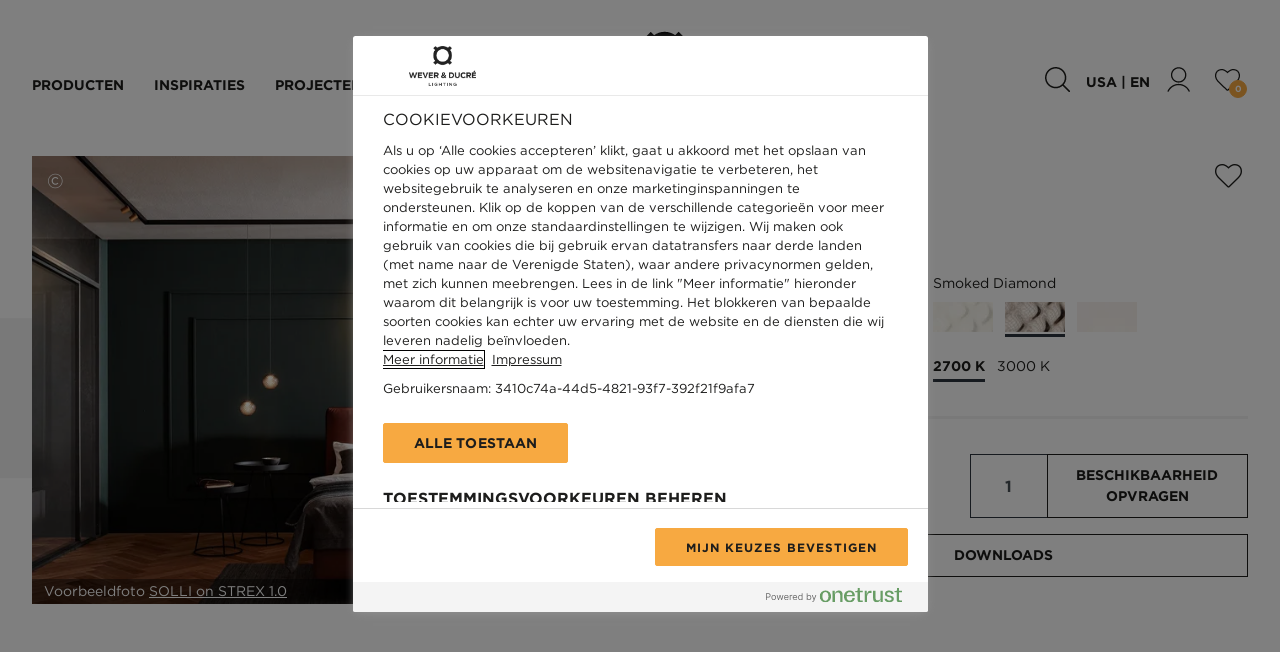

--- FILE ---
content_type: text/html; charset=UTF-8
request_url: https://staging.weverducre.com/nl/producten/p/solli-1.0~68053
body_size: 119443
content:
<!doctype html>
<html lang="nl">

										
		
			
			

	
	<head>
					

    <script> 
  // Define dataLayer and the gtag function. 
  window.dataLayer = window.dataLayer || []; 
  function gtag(){dataLayer.push(arguments);} 
 
  // Default ad_storage to 'denied'. 
  gtag('consent', 'default', { 
        'ad_storage': "denied", 
        'analytics_storage': "denied", 
        'functionality_storage': "denied", 
        'personalization_storage': "denied", 
       'security_storage': "denied",  
        'ad_user_data': "denied",
        'ad_personalization': "denied", 
'wait_for_update': 500 
 
  }); 
</script> 


<!-- Matomo -->
<script>
var _mtm = window._mtm = window._mtm || [];
_mtm.push({'mtm.startTime': (new Date().getTime()), 'event': 'mtm.Start'});
var d=document, g=d.createElement('script'), s=d.getElementsByTagName('script')[0];
g.async=true; g.src='https://m.xal.com/js/container_caghevPl.js'; s.parentNode.insertBefore(g,s);
</script>
<!-- End Matomo Code -->


<meta charset="UTF-8">
<script>_config = {};</script>

<title>SOLLI 1.0</title>
<!-- Robots included -->
<meta name="description" content="Ontdek de wereld van Wever &amp; Ducré armaturen met SOLLI 1.0" />

<link rel="canonical" href="https://staging.weverducre.com/nl/producten/p/solli-1.0~68053">

<link rel="alternate" hreflang="x-default" href="https://staging.weverducre.com/en/products/p/solli-1.0~68053"/>
<link rel="alternate" hreflang="nl" href="https://staging.weverducre.com/nl/producten/p/solli-1.0~68053"/>
<link rel="alternate" hreflang="en" href="https://staging.weverducre.com/en/products/p/solli-1.0~68053"/>
<link rel="alternate" hreflang="de" href="https://staging.weverducre.com/de/produkte/p/solli-1.0~68053"/>
<link rel="alternate" hreflang="it" href="https://staging.weverducre.com/it/prodotti/p/solli-1.0~68053"/>
<link rel="alternate" hreflang="fr" href="https://staging.weverducre.com/fr/produits/p/solli-1.0~68053"/>
<link rel="alternate" hreflang="es" href="https://staging.weverducre.com/es/productos/p/solli-1.0~68053"/>

<meta name="viewport" content="width=device-width, user-scalable=no, initial-scale=1.0">

<link rel="apple-touch-icon" sizes="180x180" href="/wdbe/apple-touch-icon.png">
<link rel="icon" type="image/png" sizes="32x32" href="/wdbe/favicon-32x32.png">
<link rel="icon" type="image/png" sizes="16x16" href="/wdbe/favicon-16x16.png">
<link rel="manifest" href="/wdbe/manifest.json">
<link rel="mask-icon" href="/wdbe/safari-pinned-tab.svg" color="#000000">
<link rel="shortcut icon" href="/wdbe/favicon.ico">
<meta name="msapplication-config" content="/wdbe/browserconfig.xml">
<meta name="msapplication-TileColor" content="#ffffff">
<meta name="theme-color" content="#ffffff">

        



    

<link rel="preload" href="/static/debug/fonts/Gotham-Bold.woff2" as="font" type="font/woff2" crossorigin="anonymous" />
<link rel="preload" href="/static/debug/fonts/Gotham-Book.woff2" as="font" type="font/woff2" crossorigin="anonymous" />

<style>:root{--color-primary:#fff;--color-secondary:#6c757d;--color-text-default:#1d1d1b;--color-text-muted:#868e96;--color-default:#2d343e;--color-white:#fff;--color-light-grey:#f3f3f3;--color-dark-grey:#d0d0d0;--color-dark:#343a40;--color-success:#7ed321;--color-info:#ffc107;--color-warning:#ffc107;--color-info-blue:#17a2b8;--color-danger:#dc3545;--color-primary-contrast:#1d1d1b;--color-secondary-contrast:#fff;--color-success-contrast:#fff;--color-info-contrast:var(--color-text-default);--color-warning-contrast:var(--color-text-default);--color-danger-contrast:#fff;--color-light-contrast:var(--color-text-default);--color-dark-contrast:#1d1d1b;--color-white-contrast:var(--color-text-default);--color-default-contrast:#fff;--color-primary-dark:#bcceb0;--color-secondary-dark:#424d56;--color-success-dark:#61ae1f;--color-info-dark:#967102;--color-warning-dark:#967102;--color-danger-dark:#cc2333;--color-light-dark:#e4e8ec;--color-dark-dark:#14191e;--color-white-dark:#f8f9fa;--color-default-dark:#000;--color-primary-light:#fff;--color-secondary-light:#6e8090;--color-success-light:#88e223;--color-info-light:#fbbd03;--color-warning-light:#fbbd03;--color-danger-light:#e15260;--color-light-light:#fff;--color-dark-light:#687f96;--color-white-light:#fff;--color-default-light:#454543;--font-default:"Gotham-Book",sans-serif;--font-default-bold:"Gotham-Bold",sans-serif;--font-tungsten:"Tungsten-Semibold",sans-serif;--font-chronicle:"Chronicle-Text",sans-serif;--font-size-default:0.875rem;--blue:#007bff;--indigo:#6610f2;--purple:#6f42c1;--pink:#e83e8c;--red:#dc3545;--orange:#fd7e14;--yellow:#ffc107;--green:#28a745;--teal:#20c997;--cyan:#17a2b8;--white:#fff;--gray:#6c757d;--gray-dark:#343a40;--primary:var(--color-primary);--secondary:var(--color-secondary);--default:var(--color-default);--breakpoint-xs:0;--breakpoint-md:768px;--breakpoint-xl:1200px;--font-family-sans-serif:var(--font-default);--font-family-monospace:var(--font-default-bold)}/*!
 * Bootstrap v4.1.0 (https://getbootstrap.com/)
 * Copyright 2011-2018 The Bootstrap Authors
 * Copyright 2011-2018 Twitter, Inc.
 * Licensed under MIT (https://github.com/twbs/bootstrap/blob/master/LICENSE)
 */*,:after,:before{box-sizing:border-box}html{font-family:sans-serif;line-height:1.15;-webkit-text-size-adjust:100%;-webkit-tap-highlight-color:rgba(0,0,0,0)}article,aside,figcaption,figure,footer,header,hgroup,main,nav,section{display:block}body{margin:0;font-family:Gotham-Book,sans-serif;font-family:var(--font-default);font-size:1rem;font-weight:400;line-height:1.5;color:#1d1d1b;color:var(--color-text-default);text-align:left;background-color:#fff}[tabindex="-1"]:focus{outline:0!important}hr{box-sizing:initial;height:0;overflow:visible}h1,h2,h3,h4,h5,h6{margin-top:0;margin-bottom:.5rem}p{margin-top:0;margin-bottom:1rem}abbr[data-original-title],abbr[title]{text-decoration:underline;-webkit-text-decoration:underline dotted;text-decoration:underline dotted;cursor:help;border-bottom:0;-webkit-text-decoration-skip-ink:none;text-decoration-skip-ink:none}address{font-style:normal;line-height:inherit}address,dl,ol,ul{margin-bottom:1rem}dl,ol,ul{margin-top:0}ol ol,ol ul,ul ol,ul ul{margin-bottom:0}dt{font-weight:700}dd{margin-bottom:.5rem;margin-left:0}blockquote{margin:0 0 1rem}b,strong{font-weight:700}small{font-size:80%}sub,sup{position:relative;font-size:75%;line-height:0;vertical-align:initial}sub{bottom:-.25em}sup{top:-.5em}a{text-decoration:none;background-color:initial}a,a:hover{color:#fff;color:var(--color-primary)}a:hover{text-decoration:underline}a:not([href]):not([tabindex]),a:not([href]):not([tabindex]):focus,a:not([href]):not([tabindex]):hover{color:inherit;text-decoration:none}a:not([href]):not([tabindex]):focus{outline:0}code,kbd,pre,samp{font-family:Gotham-Bold,sans-serif;font-family:var(--font-default-bold);font-size:1em}pre{margin-top:0;margin-bottom:1rem;overflow:auto}figure{margin:0 0 1rem}img{border-style:none}img,svg{vertical-align:middle}svg{overflow:hidden}table{border-collapse:collapse}caption{padding-top:.75rem;padding-bottom:.75rem;color:#adb5bd;text-align:left;caption-side:bottom}th{text-align:inherit}label{display:inline-block;margin-bottom:.5rem}button{border-radius:0}button:focus{outline:1px dotted;outline:5px auto -webkit-focus-ring-color}button,input,optgroup,select,textarea{margin:0;font-family:inherit;font-size:inherit;line-height:inherit}button,input{overflow:visible}button,select{text-transform:none}select{word-wrap:normal}[type=button],[type=reset],[type=submit],button{-webkit-appearance:button}[type=button]:not(:disabled),[type=reset]:not(:disabled),[type=submit]:not(:disabled),button:not(:disabled){cursor:pointer}[type=button]::-moz-focus-inner,[type=reset]::-moz-focus-inner,[type=submit]::-moz-focus-inner,button::-moz-focus-inner{padding:0;border-style:none}input[type=checkbox],input[type=radio]{box-sizing:border-box;padding:0}input[type=date],input[type=datetime-local],input[type=month],input[type=time]{-webkit-appearance:listbox}textarea{overflow:auto;resize:vertical}fieldset{min-width:0;padding:0;margin:0;border:0}legend{display:block;width:100%;max-width:100%;padding:0;margin-bottom:.5rem;font-size:1.5rem;line-height:inherit;color:inherit;white-space:normal}progress{vertical-align:initial}[type=number]::-webkit-inner-spin-button,[type=number]::-webkit-outer-spin-button{height:auto}[type=search]{outline-offset:-2px;-webkit-appearance:none}[type=search]::-webkit-search-decoration{-webkit-appearance:none}::-webkit-file-upload-button{font:inherit;-webkit-appearance:button}output{display:inline-block}summary{display:list-item;cursor:pointer}template{display:none}[hidden]{display:none!important}.h1,.h2,.h3,.h4,.h5,.h6,h1,h2,h3,h4,h5,h6{margin-bottom:.5rem;font-weight:500;line-height:1.2}.h1,h1{font-size:2.5rem}.h2,h2{font-size:2rem}.h3,h3{font-size:1.75rem}.h4,h4{font-size:1.5rem}.h5,h5{font-size:1.25rem}.h6,h6{font-size:1rem}.lead{font-size:1.25rem;font-weight:300}.display-1{font-size:6rem}.display-1,.display-2{font-weight:300;line-height:1.2}.display-2{font-size:5.5rem}.display-3{font-size:4.5rem}.display-3,.display-4{font-weight:300;line-height:1.2}.display-4{font-size:3.5rem}hr{margin-top:1rem;margin-bottom:1rem;border:0;border-top:1px solid rgba(0,0,0,.1)}.small,small{font-size:80%;font-weight:400}.mark,mark{padding:.2em;background-color:#fcf8e3}.list-inline,.list-unstyled{padding-left:0;list-style:none}.list-inline-item{display:inline-block}.list-inline-item:not(:last-child){margin-right:.5rem}.initialism{font-size:90%;text-transform:uppercase}.blockquote{margin-bottom:1rem;font-size:1.25rem}.blockquote-footer{display:block;font-size:80%;color:#6c757d}.blockquote-footer:before{content:"\2014\00A0"}.container{max-width:540px;max-width:960px}.container,.container-fluid{width:100%;padding-right:1rem;padding-left:1rem;margin-right:auto;margin-left:auto}.row{display:flex;flex-wrap:wrap;margin-right:-1rem;margin-left:-1rem}.no-gutters{margin-right:0;margin-left:0}.no-gutters>.col,.no-gutters>[class*=col-]{padding-right:0;padding-left:0}.col,.col-1,.col-2,.col-3,.col-4,.col-5,.col-6,.col-7,.col-8,.col-9,.col-10,.col-11,.col-12,.col-auto,.col-md,.col-md-1,.col-md-2,.col-md-3,.col-md-4,.col-md-5,.col-md-6,.col-md-7,.col-md-8,.col-md-9,.col-md-10,.col-md-11,.col-md-12,.col-md-auto,.col-xl,.col-xl-1,.col-xl-2,.col-xl-3,.col-xl-4,.col-xl-5,.col-xl-6,.col-xl-7,.col-xl-8,.col-xl-9,.col-xl-10,.col-xl-11,.col-xl-12,.col-xl-auto{position:relative;width:100%;padding-right:1rem;padding-left:1rem}.col{flex-basis:0;flex-grow:1;max-width:100%}.col-auto{flex:0 0 auto;width:auto;max-width:100%}.col-1{flex:0 0 8.33333%;max-width:8.33333%}.col-2{flex:0 0 16.66667%;max-width:16.66667%}.col-3{flex:0 0 25%;max-width:25%}.col-4{flex:0 0 33.33333%;max-width:33.33333%}.col-5{flex:0 0 41.66667%;max-width:41.66667%}.col-6{flex:0 0 50%;max-width:50%}.col-7{flex:0 0 58.33333%;max-width:58.33333%}.col-8{flex:0 0 66.66667%;max-width:66.66667%}.col-9{flex:0 0 75%;max-width:75%}.col-10{flex:0 0 83.33333%;max-width:83.33333%}.col-11{flex:0 0 91.66667%;max-width:91.66667%}.col-12{flex:0 0 100%;max-width:100%}.order-first{order:-1}.order-last{order:13}.order-0{order:0}.order-1{order:1}.order-2{order:2}.order-3{order:3}.order-4{order:4}.order-5{order:5}.order-6{order:6}.order-7{order:7}.order-8{order:8}.order-9{order:9}.order-10{order:10}.order-11{order:11}.order-12{order:12}.offset-1{margin-left:8.33333%}.offset-2{margin-left:16.66667%}.offset-3{margin-left:25%}.offset-4{margin-left:33.33333%}.offset-5{margin-left:41.66667%}.offset-6{margin-left:50%}.offset-7{margin-left:58.33333%}.offset-8{margin-left:66.66667%}.offset-9{margin-left:75%}.offset-10{margin-left:83.33333%}.offset-11{margin-left:91.66667%}.btn{display:inline-block;font-family:Gotham-Bold,sans-serif;font-family:var(--font-default-bold);font-weight:400;color:#1d1d1b;color:var(--color-text-default);text-align:center;vertical-align:middle;-webkit-user-select:none;-moz-user-select:none;user-select:none;background-color:initial;border:1px solid transparent;text-transform:uppercase;padding:.625rem .9375rem;font-size:.875rem;line-height:1.5;border-radius:0}a.btn.disabled,fieldset:disabled a.btn{pointer-events:none}.btn-primary{background-color:#fff;background-color:var(--color-primary);border-color:#fff;border-color:var(--color-primary)}.btn-primary,.btn-primary:hover{color:#1d1d1b;color:var(--color-primary-contrast)}.btn-primary:hover{background-color:#bcceb0;background-color:var(--color-primary-dark);border-color:#bcceb0;border-color:var(--color-primary-dark)}.btn-primary.focus,.btn-primary:focus{box-shadow:0 0 0 .2rem #fff;box-shadow:0 0 0 .2rem var(--color-primary-light)}.btn-primary.disabled,.btn-primary:disabled{color:#1d1d1b;color:var(--color-primary-contrast);background-color:#fff;background-color:var(--color-primary);border-color:#fff;border-color:var(--color-primary)}.btn-primary:not(:disabled):not(.disabled).active,.btn-primary:not(:disabled):not(.disabled):active,.show>.btn-primary.dropdown-toggle{color:#1d1d1b;color:var(--color-primary-contrast);background-color:#bcceb0;background-color:var(--color-primary-dark);border-color:#fff;border-color:var(--color-primary)}.btn-primary:not(:disabled):not(.disabled).active:focus,.btn-primary:not(:disabled):not(.disabled):active:focus,.show>.btn-primary.dropdown-toggle:focus{box-shadow:0 0 0 .2rem rgba(#ffffff,.5);box-shadow:0 0 0 .2rem rgba(var(--color-primary),.5)}.btn-secondary{background-color:#6c757d;background-color:var(--color-secondary);border-color:#6c757d;border-color:var(--color-secondary)}.btn-secondary,.btn-secondary:hover{color:#fff;color:var(--color-secondary-contrast)}.btn-secondary:hover{background-color:#424d56;background-color:var(--color-secondary-dark);border-color:#424d56;border-color:var(--color-secondary-dark)}.btn-secondary.focus,.btn-secondary:focus{box-shadow:0 0 0 .2rem #6e8090;box-shadow:0 0 0 .2rem var(--color-secondary-light)}.btn-secondary.disabled,.btn-secondary:disabled{color:#fff;color:var(--color-secondary-contrast);background-color:#6c757d;background-color:var(--color-secondary);border-color:#6c757d;border-color:var(--color-secondary)}.btn-secondary:not(:disabled):not(.disabled).active,.btn-secondary:not(:disabled):not(.disabled):active,.show>.btn-secondary.dropdown-toggle{color:#fff;color:var(--color-secondary-contrast);background-color:#424d56;background-color:var(--color-secondary-dark);border-color:#6c757d;border-color:var(--color-secondary)}.btn-secondary:not(:disabled):not(.disabled).active:focus,.btn-secondary:not(:disabled):not(.disabled):active:focus,.show>.btn-secondary.dropdown-toggle:focus{box-shadow:0 0 0 .2rem rgba(#6c757d,.5);box-shadow:0 0 0 .2rem rgba(var(--color-secondary),.5)}.btn-default{background-color:#2d343e;background-color:var(--color-default);border-color:#2d343e;border-color:var(--color-default)}.btn-default,.btn-default:hover{color:#fff;color:var(--color-default-contrast)}.btn-default:hover{background-color:#000;background-color:var(--color-default-dark);border-color:#000;border-color:var(--color-default-dark)}.btn-default.focus,.btn-default:focus{box-shadow:0 0 0 .2rem #454543;box-shadow:0 0 0 .2rem var(--color-default-light)}.btn-default.disabled,.btn-default:disabled{color:#fff;color:var(--color-default-contrast);background-color:#2d343e;background-color:var(--color-default);border-color:#2d343e;border-color:var(--color-default)}.btn-default:not(:disabled):not(.disabled).active,.btn-default:not(:disabled):not(.disabled):active,.show>.btn-default.dropdown-toggle{color:#fff;color:var(--color-default-contrast);background-color:#000;background-color:var(--color-default-dark);border-color:#2d343e;border-color:var(--color-default)}.btn-default:not(:disabled):not(.disabled).active:focus,.btn-default:not(:disabled):not(.disabled):active:focus,.show>.btn-default.dropdown-toggle:focus{box-shadow:0 0 0 .2rem rgba(#2D343E,.5);box-shadow:0 0 0 .2rem rgba(var(--color-default),.5)}.btn-outline-primary,.btn-outline-primary:hover{color:#fff;color:var(--color-primary);border-color:#fff;border-color:var(--color-primary)}.btn-outline-primary:hover{background-color:#fff;background-color:var(--color-primary)}.btn-outline-primary.focus,.btn-outline-primary:focus{box-shadow:0 0 0 .2rem rgba(#ffffff,.5);box-shadow:0 0 0 .2rem rgba(var(--color-primary),.5)}.btn-outline-primary.disabled,.btn-outline-primary:disabled{color:#fff;color:var(--color-primary);background-color:initial}.btn-outline-primary:not(:disabled):not(.disabled).active,.btn-outline-primary:not(:disabled):not(.disabled):active,.show>.btn-outline-primary.dropdown-toggle{color:#fff;color:var(--color-primary);background-color:#bcceb0;background-color:var(--color-primary-dark);border-color:#bcceb0;border-color:var(--color-primary-dark)}.btn-outline-primary:not(:disabled):not(.disabled).active:focus,.btn-outline-primary:not(:disabled):not(.disabled):active:focus,.show>.btn-outline-primary.dropdown-toggle:focus{box-shadow:0 0 0 .2rem rgba(#ffffff,.5);box-shadow:0 0 0 .2rem rgba(var(--color-primary),.5)}.btn-outline-secondary,.btn-outline-secondary:hover{color:#6c757d;color:var(--color-secondary);border-color:#6c757d;border-color:var(--color-secondary)}.btn-outline-secondary:hover{background-color:#6c757d;background-color:var(--color-secondary)}.btn-outline-secondary.focus,.btn-outline-secondary:focus{box-shadow:0 0 0 .2rem rgba(#6c757d,.5);box-shadow:0 0 0 .2rem rgba(var(--color-secondary),.5)}.btn-outline-secondary.disabled,.btn-outline-secondary:disabled{color:#6c757d;color:var(--color-secondary);background-color:initial}.btn-outline-secondary:not(:disabled):not(.disabled).active,.btn-outline-secondary:not(:disabled):not(.disabled):active,.show>.btn-outline-secondary.dropdown-toggle{color:#6c757d;color:var(--color-secondary);background-color:#424d56;background-color:var(--color-secondary-dark);border-color:#424d56;border-color:var(--color-secondary-dark)}.btn-outline-secondary:not(:disabled):not(.disabled).active:focus,.btn-outline-secondary:not(:disabled):not(.disabled):active:focus,.show>.btn-outline-secondary.dropdown-toggle:focus{box-shadow:0 0 0 .2rem rgba(#6c757d,.5);box-shadow:0 0 0 .2rem rgba(var(--color-secondary),.5)}.btn-outline-default,.btn-outline-default:hover{color:#2d343e;color:var(--color-default);border-color:#2d343e;border-color:var(--color-default)}.btn-outline-default:hover{background-color:#2d343e;background-color:var(--color-default)}.btn-outline-default.focus,.btn-outline-default:focus{box-shadow:0 0 0 .2rem rgba(#2D343E,.5);box-shadow:0 0 0 .2rem rgba(var(--color-default),.5)}.btn-outline-default.disabled,.btn-outline-default:disabled{color:#2d343e;color:var(--color-default);background-color:initial}.btn-outline-default:not(:disabled):not(.disabled).active,.btn-outline-default:not(:disabled):not(.disabled):active,.show>.btn-outline-default.dropdown-toggle{color:#2d343e;color:var(--color-default);background-color:#000;background-color:var(--color-default-dark);border-color:#000;border-color:var(--color-default-dark)}.btn-outline-default:not(:disabled):not(.disabled).active:focus,.btn-outline-default:not(:disabled):not(.disabled):active:focus,.show>.btn-outline-default.dropdown-toggle:focus{box-shadow:0 0 0 .2rem rgba(#2D343E,.5);box-shadow:0 0 0 .2rem rgba(var(--color-default),.5)}.btn-block{display:block;width:100%}.btn-block+.btn-block{margin-top:.5rem}input[type=button].btn-block,input[type=reset].btn-block,input[type=submit].btn-block{width:100%}.dropdown,.dropleft,.dropright,.dropup{position:relative}.dropdown-toggle{white-space:nowrap}.dropdown-toggle:after{display:inline-block;margin-left:.255em;vertical-align:.255em;content:"";border-top:.3em solid;border-right:.3em solid transparent;border-bottom:0;border-left:.3em solid transparent}.dropdown-toggle:empty:after{margin-left:0}.dropdown-menu{position:absolute;top:100%;left:0;z-index:1000;display:none;float:left;min-width:10rem;padding:.5rem 0;margin:.125rem 0 0;font-size:1rem;color:#1d1d1b;color:var(--color-text-default);text-align:left;list-style:none;background-color:#fff;background-clip:padding-box;border:1px solid rgba(0,0,0,.15);border-radius:0}.dropdown-menu-left{right:auto;left:0}.dropdown-menu-right{right:0;left:auto}.dropup .dropdown-menu{top:auto;bottom:100%;margin-top:0;margin-bottom:.125rem}.dropup .dropdown-toggle:after{display:inline-block;margin-left:.255em;vertical-align:.255em;content:"";border-top:0;border-right:.3em solid transparent;border-bottom:.3em solid;border-left:.3em solid transparent}.dropup .dropdown-toggle:empty:after{margin-left:0}.dropright .dropdown-menu{top:0;right:auto;left:100%;margin-top:0;margin-left:.125rem}.dropright .dropdown-toggle:after{display:inline-block;margin-left:.255em;vertical-align:.255em;content:"";border-top:.3em solid transparent;border-right:0;border-bottom:.3em solid transparent;border-left:.3em solid}.dropright .dropdown-toggle:empty:after{margin-left:0}.dropright .dropdown-toggle:after{vertical-align:0}.dropleft .dropdown-menu{top:0;right:100%;left:auto;margin-top:0;margin-right:.125rem}.dropleft .dropdown-toggle:after{display:inline-block;margin-left:.255em;vertical-align:.255em;content:"";display:none}.dropleft .dropdown-toggle:before{display:inline-block;margin-right:.255em;vertical-align:.255em;content:"";border-top:.3em solid transparent;border-right:.3em solid;border-bottom:.3em solid transparent}.dropleft .dropdown-toggle:empty:after{margin-left:0}.dropleft .dropdown-toggle:before{vertical-align:0}.dropdown-menu[x-placement^=bottom],.dropdown-menu[x-placement^=left],.dropdown-menu[x-placement^=right],.dropdown-menu[x-placement^=top]{right:auto;bottom:auto}.dropdown-divider{height:0;margin:.5rem 0;overflow:hidden;border-top:1px solid #e9ecef}.dropdown-item{display:block;width:100%;padding:.25rem 1.5rem;clear:both;font-weight:400;color:#212529;text-align:inherit;white-space:nowrap;background-color:initial;border:0}.dropdown-item:focus,.dropdown-item:hover{color:#6c757d;text-decoration:none;background-color:#f8f9fa}.dropdown-item.active,.dropdown-item:active{color:#fff;text-decoration:none;background-color:#2d343e;background-color:var(--color-default)}.dropdown-item.disabled,.dropdown-item:disabled{color:#6c757d;pointer-events:none;background-color:initial}.dropdown-menu.show{display:block}.dropdown-header{display:block;padding:.5rem 1.5rem;margin-bottom:0;font-size:.875rem;color:#6c757d;white-space:nowrap}.dropdown-item-text{display:block;padding:.25rem 1.5rem;color:#212529}.input-group{position:relative;display:flex;flex-wrap:wrap;align-items:stretch;width:100%}.input-group>.custom-file,.input-group>.custom-select,.input-group>.form-control,.input-group>.form-control-plaintext{position:relative;flex:1 1 auto;width:1%;margin-bottom:0}.input-group>.custom-file+.custom-file,.input-group>.custom-file+.custom-select,.input-group>.custom-file+.form-control,.input-group>.custom-select+.custom-file,.input-group>.custom-select+.custom-select,.input-group>.custom-select+.form-control,.input-group>.form-control+.custom-file,.input-group>.form-control+.custom-select,.input-group>.form-control+.form-control,.input-group>.form-control-plaintext+.custom-file,.input-group>.form-control-plaintext+.custom-select,.input-group>.form-control-plaintext+.form-control{margin-left:-1px}.input-group>.custom-file .custom-file-input:focus~.custom-file-label,.input-group>.custom-select:focus,.input-group>.form-control:focus{z-index:3}.input-group>.custom-file .custom-file-input:focus{z-index:4}.input-group>.custom-select:not(:last-child),.input-group>.form-control:not(:last-child){border-top-right-radius:0;border-bottom-right-radius:0}.input-group>.custom-select:not(:first-child),.input-group>.form-control:not(:first-child){border-top-left-radius:0;border-bottom-left-radius:0}.input-group>.custom-file{display:flex;align-items:center}.input-group>.custom-file:not(:last-child) .custom-file-label,.input-group>.custom-file:not(:last-child) .custom-file-label:after{border-top-right-radius:0;border-bottom-right-radius:0}.input-group>.custom-file:not(:first-child) .custom-file-label{border-top-left-radius:0;border-bottom-left-radius:0}.input-group-append,.input-group-prepend{display:flex}.input-group-append .btn,.input-group-prepend .btn{position:relative;z-index:2}.input-group-append .btn:focus,.input-group-prepend .btn:focus{z-index:3}.input-group-append .btn+.btn,.input-group-append .btn+.input-group-text,.input-group-append .input-group-text+.btn,.input-group-append .input-group-text+.input-group-text,.input-group-prepend .btn+.btn,.input-group-prepend .btn+.input-group-text,.input-group-prepend .input-group-text+.btn,.input-group-prepend .input-group-text+.input-group-text{margin-left:-1px}.input-group-prepend{margin-right:-1px}.input-group-append{margin-left:-1px}.input-group-text{display:flex;align-items:center;padding:.625rem .9375rem;margin-bottom:0;font-size:.875rem;font-weight:400;line-height:1.5;color:#495057;text-align:center;white-space:nowrap;background-color:#e9ecef;border:1px solid #2d343e;border:1px solid var(--color-default);border-radius:0}.input-group-text input[type=checkbox],.input-group-text input[type=radio]{margin-top:0}.input-group-lg>.custom-select,.input-group-lg>.form-control:not(textarea){height:calc(1.5em + 2.875rem + 2px)}.input-group-lg>.custom-select,.input-group-lg>.form-control,.input-group-lg>.input-group-append>.btn,.input-group-lg>.input-group-append>.input-group-text,.input-group-lg>.input-group-prepend>.btn,.input-group-lg>.input-group-prepend>.input-group-text{padding:1.4375rem 1.875rem;font-size:.875rem;line-height:1.5;border-radius:0}.input-group-sm>.custom-select,.input-group-sm>.form-control:not(textarea){height:calc(1.5em + .5rem + 2px)}.input-group-sm>.custom-select,.input-group-sm>.form-control,.input-group-sm>.input-group-append>.btn,.input-group-sm>.input-group-append>.input-group-text,.input-group-sm>.input-group-prepend>.btn,.input-group-sm>.input-group-prepend>.input-group-text{padding:.25rem .5rem;font-size:.875rem;line-height:1.5;border-radius:0}.input-group-lg>.custom-select,.input-group-sm>.custom-select{padding-right:1.9375rem}.input-group>.input-group-append:last-child>.btn:not(:last-child):not(.dropdown-toggle),.input-group>.input-group-append:last-child>.input-group-text:not(:last-child),.input-group>.input-group-append:not(:last-child)>.btn,.input-group>.input-group-append:not(:last-child)>.input-group-text,.input-group>.input-group-prepend>.btn,.input-group>.input-group-prepend>.input-group-text{border-top-right-radius:0;border-bottom-right-radius:0}.input-group>.input-group-append>.btn,.input-group>.input-group-append>.input-group-text,.input-group>.input-group-prepend:first-child>.btn:not(:first-child),.input-group>.input-group-prepend:first-child>.input-group-text:not(:first-child),.input-group>.input-group-prepend:not(:first-child)>.btn,.input-group>.input-group-prepend:not(:first-child)>.input-group-text{border-top-left-radius:0;border-bottom-left-radius:0}.nav{display:flex;flex-wrap:wrap;padding-left:0;margin-bottom:0;list-style:none}.nav-link{display:block;padding:.5rem 1rem}.nav-link:focus,.nav-link:hover{text-decoration:none}.nav-link.disabled{color:#6c757d;pointer-events:none;cursor:default}.nav-tabs{border-bottom:1px solid #dee2e6}.nav-tabs .nav-item{margin-bottom:-1px}.nav-tabs .nav-link{border:1px solid transparent;border-top-left-radius:0;border-top-right-radius:0}.nav-tabs .nav-link:focus,.nav-tabs .nav-link:hover{border-color:#e9ecef #e9ecef #dee2e6}.nav-tabs .nav-link.disabled{color:#6c757d;background-color:initial;border-color:transparent}.nav-tabs .nav-item.show .nav-link,.nav-tabs .nav-link.active{color:#495057;background-color:#fff;border-color:#dee2e6 #dee2e6 #fff}.nav-tabs .dropdown-menu{margin-top:-1px;border-top-left-radius:0;border-top-right-radius:0}.nav-pills .nav-link{border-radius:0}.nav-pills .nav-link.active,.nav-pills .show>.nav-link{color:#fff;background-color:#2d343e;background-color:var(--color-default)}.nav-pills:not(:has(.nav-item:first-child .nav-link.active)) .nav-item:not(:has(.nav-link.active)){display:none}.nav-fill .nav-item{flex:1 1 auto;text-align:center}.nav-justified .nav-item{flex-basis:0;flex-grow:1;text-align:center}.tab-content>.tab-pane{display:none}.tab-content>.active{display:block}.navbar{position:relative;padding:.5rem 1rem}.navbar,.navbar>.container,.navbar>.container-fluid{display:flex;flex-wrap:wrap;align-items:center;justify-content:space-between}.navbar-brand{display:inline-block;padding-top:.59375rem;padding-bottom:.59375rem;margin-right:1rem;font-size:.875rem;line-height:inherit;white-space:nowrap}.navbar-brand:focus,.navbar-brand:hover{text-decoration:none}.navbar-nav{display:flex;flex-direction:column;padding-left:0;margin-bottom:0;list-style:none}.navbar-nav .nav-link{padding-right:0;padding-left:0}.navbar-nav .dropdown-menu{position:static;float:none}.navbar-text{display:inline-block;padding-top:.5rem;padding-bottom:.5rem}.navbar-collapse{flex-basis:100%;flex-grow:1;align-items:center}.navbar-toggler{padding:.25rem .75rem;font-size:.875rem;line-height:1;background-color:initial;border:1px solid transparent;border-radius:0}.navbar-toggler:focus,.navbar-toggler:hover{text-decoration:none}.navbar-toggler-icon{display:inline-block;width:1.5em;height:1.5em;vertical-align:middle;content:"";background:no-repeat 50%;background-size:100% 100%}.navbar-expand{flex-flow:row nowrap;justify-content:flex-start}.navbar-expand>.container,.navbar-expand>.container-fluid{padding-right:0;padding-left:0}.navbar-expand .navbar-nav{flex-direction:row}.navbar-expand .navbar-nav .dropdown-menu{position:absolute}.navbar-expand .navbar-nav .nav-link{padding-right:.5rem;padding-left:.5rem}.navbar-expand>.container,.navbar-expand>.container-fluid{flex-wrap:nowrap}.navbar-expand .navbar-collapse{display:flex!important;flex-basis:auto}.navbar-expand .navbar-toggler{display:none}.navbar-light .navbar-brand,.navbar-light .navbar-brand:focus,.navbar-light .navbar-brand:hover{color:rgba(0,0,0,.9)}.navbar-light .navbar-nav .nav-link{color:rgba(0,0,0,.5)}.navbar-light .navbar-nav .nav-link:focus,.navbar-light .navbar-nav .nav-link:hover{color:rgba(0,0,0,.7)}.navbar-light .navbar-nav .nav-link.disabled{color:rgba(0,0,0,.3)}.navbar-light .navbar-nav .active>.nav-link,.navbar-light .navbar-nav .nav-link.active,.navbar-light .navbar-nav .nav-link.show,.navbar-light .navbar-nav .show>.nav-link{color:rgba(0,0,0,.9)}.navbar-light .navbar-toggler{color:rgba(0,0,0,.5);border-color:rgba(0,0,0,.1)}.navbar-light .navbar-toggler-icon{background-image:url("data:image/svg+xml;charset=utf-8,%3Csvg viewBox='0 0 30 30' xmlns='http://www.w3.org/2000/svg'%3E%3Cpath stroke='rgba(0,0,0,0.5)' stroke-width='2' stroke-linecap='round' stroke-miterlimit='10' d='M4 7h22M4 15h22M4 23h22'/%3E%3C/svg%3E")}.navbar-light .navbar-text{color:rgba(0,0,0,.5)}.navbar-light .navbar-text a,.navbar-light .navbar-text a:focus,.navbar-light .navbar-text a:hover{color:rgba(0,0,0,.9)}.navbar-dark .navbar-brand,.navbar-dark .navbar-brand:focus,.navbar-dark .navbar-brand:hover{color:#fff}.navbar-dark .navbar-nav .nav-link{color:hsla(0,0%,100%,.5)}.navbar-dark .navbar-nav .nav-link:focus,.navbar-dark .navbar-nav .nav-link:hover{color:hsla(0,0%,100%,.75)}.navbar-dark .navbar-nav .nav-link.disabled{color:hsla(0,0%,100%,.25)}.navbar-dark .navbar-nav .active>.nav-link,.navbar-dark .navbar-nav .nav-link.active,.navbar-dark .navbar-nav .nav-link.show,.navbar-dark .navbar-nav .show>.nav-link{color:#fff}.navbar-dark .navbar-toggler{color:hsla(0,0%,100%,.5);border-color:hsla(0,0%,100%,.1)}.navbar-dark .navbar-toggler-icon{background-image:url("data:image/svg+xml;charset=utf-8,%3Csvg viewBox='0 0 30 30' xmlns='http://www.w3.org/2000/svg'%3E%3Cpath stroke='rgba(255,255,255,0.5)' stroke-width='2' stroke-linecap='round' stroke-miterlimit='10' d='M4 7h22M4 15h22M4 23h22'/%3E%3C/svg%3E")}.navbar-dark .navbar-text{color:hsla(0,0%,100%,.5)}.navbar-dark .navbar-text a,.navbar-dark .navbar-text a:focus,.navbar-dark .navbar-text a:hover{color:#fff}.breadcrumb{display:flex;flex-wrap:wrap;padding:.75rem 1rem;margin-bottom:2rem;list-style:none;background-color:transparent;border-radius:0}.breadcrumb-item+.breadcrumb-item{padding-left:.5rem}.breadcrumb-item+.breadcrumb-item:before{display:inline-block;padding-right:.5rem;color:#6c757d;content:"/"}.breadcrumb-item+.breadcrumb-item:hover:before{text-decoration:underline;text-decoration:none}.breadcrumb-item.active{color:#6c757d}.modal-open{overflow:hidden}.modal-open .modal{overflow-x:hidden;overflow-y:auto}.modal{position:fixed;top:0;left:0;z-index:1050;display:none;width:100%;height:100%;overflow:hidden;outline:0}.modal-dialog{position:relative;width:auto;margin:.5rem;pointer-events:none}.modal.fade .modal-dialog{transition:transform .3s ease-out;transform:translateY(-50px)}.modal.show .modal-dialog{transform:none}.modal-dialog-scrollable{display:flex;max-height:calc(100% - 1rem)}.modal-dialog-scrollable .modal-content{max-height:calc(100vh - 1rem);overflow:hidden}.modal-dialog-scrollable .modal-footer,.modal-dialog-scrollable .modal-header{flex-shrink:0}.modal-dialog-scrollable .modal-body{overflow-y:auto}.modal-dialog-centered{display:flex;align-items:center;min-height:calc(100% - 1rem)}.modal-dialog-centered:before{display:block;height:calc(100vh - 1rem);content:""}.modal-dialog-centered.modal-dialog-scrollable{flex-direction:column;justify-content:center;height:100%}.modal-dialog-centered.modal-dialog-scrollable .modal-content{max-height:none}.modal-dialog-centered.modal-dialog-scrollable:before{content:none}.modal-content{position:relative;display:flex;flex-direction:column;width:100%;pointer-events:auto;background-color:#fff;background-clip:padding-box;border:1px solid rgba(0,0,0,.2);border-radius:0;outline:0}.modal-backdrop{position:fixed;top:0;left:0;z-index:1040;width:100vw;height:100vh;background-color:#000}.modal-backdrop.fade{opacity:0}.modal-backdrop.show{opacity:.5}.modal-header{display:flex;align-items:flex-start;justify-content:space-between;padding:1rem;border-bottom:1px solid #dee2e6;border-top-left-radius:0;border-top-right-radius:0}.modal-header .close{padding:1rem;margin:-1rem -1rem -1rem auto}.modal-title{margin-bottom:0;line-height:1.5}.modal-body{position:relative;flex:1 1 auto;padding:1rem}.modal-footer{display:flex;align-items:center;justify-content:flex-end;padding:1rem;border-top:1px solid #dee2e6;border-bottom-right-radius:0;border-bottom-left-radius:0}.modal-footer>:not(:first-child){margin-left:.25rem}.modal-footer>:not(:last-child){margin-right:.25rem}.modal-scrollbar-measure{position:absolute;top:-9999px;width:50px;height:50px;overflow:scroll}.modal-dialog{max-width:500px;margin:1.75rem auto}.modal-dialog.modal-country-language{max-width:31rem}.modal-dialog-scrollable{max-height:calc(100% - 3.5rem)}.modal-dialog-scrollable .modal-content{max-height:calc(100vh - 3.5rem)}.modal-dialog-centered{min-height:calc(100% - 3.5rem)}.modal-dialog-centered:before{height:calc(100vh - 3.5rem)}.modal-sm{max-width:300px}.modal-xl .modal-dialog{max-width:1185px}.modal-lg .modal-dialog{max-width:800px}.modal-md .modal-dialog{max-width:630px}.modal-lg,.modal-xl{max-width:100%;padding-left:0}.close-absolute{position:absolute;top:1rem;right:1rem;font-size:1.5rem}.modal--add_to_cart .modal-dialog{max-width:800px}.modal--add_to_cart .modal-title{text-transform:uppercase}.modal--add_to_cart .modal-header{flex-wrap:wrap}.modal--add_to_cart .subheadline-count{width:100%}.modal-add-body{padding:0 1.5rem 1.5rem}.modal-add-body small{display:inline-block;margin-right:.5rem}.modal-add-body .table tbody>tr>td:first-child{padding-left:0!important}.modal-add-body .add-image{width:32px;height:32px;margin-right:10px}.d-none{display:none!important}.d-inline{display:inline!important}.d-inline-block{display:inline-block!important}.d-block{display:block!important}.d-table{display:table!important}.d-table-row{display:table-row!important}.d-table-cell{display:table-cell!important}.d-flex{display:flex!important}.d-inline-flex{display:inline-flex!important}.embed-responsive{position:relative;display:block;width:100%;padding:0;overflow:hidden}.embed-responsive:before{display:block;content:""}.embed-responsive .embed-responsive-item,.embed-responsive embed,.embed-responsive iframe,.embed-responsive object,.embed-responsive video{position:absolute;top:0;bottom:0;left:0;width:100%;height:100%;border:0}.embed-responsive-21by9:before{padding-top:42.85714%}.embed-responsive-16by9:before{padding-top:56.25%}.embed-responsive-4by3:before{padding-top:75%}.embed-responsive-1by1:before{padding-top:100%}.embed-responsive-2by1:before{padding-top:50%}.embed-responsive-7by9:before{padding-top:128.57143%}.embed-responsive-13by15:before{padding-top:115.38462%}.embed-responsive-14by9:before{padding-top:64.28571%}.embed-responsive-7by6:before{padding-top:85.71429%}.flex-row{flex-direction:row!important}.flex-column{flex-direction:column!important}.flex-row-reverse{flex-direction:row-reverse!important}.flex-column-reverse{flex-direction:column-reverse!important}.flex-wrap{flex-wrap:wrap!important}.flex-nowrap{flex-wrap:nowrap!important}.flex-wrap-reverse{flex-wrap:wrap-reverse!important}.flex-fill{flex:1 1 auto!important}.flex-grow-0{flex-grow:0!important}.flex-grow-1{flex-grow:1!important}.flex-shrink-0{flex-shrink:0!important}.flex-shrink-1{flex-shrink:1!important}.justify-content-start{justify-content:flex-start!important}.justify-content-end{justify-content:flex-end!important}.justify-content-center{justify-content:center!important}.justify-content-between{justify-content:space-between!important}.justify-content-around{justify-content:space-around!important}.align-items-start{align-items:flex-start!important}.align-items-end{align-items:flex-end!important}.align-items-center{align-items:center!important}.align-items-baseline{align-items:baseline!important}.align-items-stretch{align-items:stretch!important}.align-content-start{align-content:flex-start!important}.align-content-end{align-content:flex-end!important}.align-content-center{align-content:center!important}.align-content-between{align-content:space-between!important}.align-content-around{align-content:space-around!important}.align-content-stretch{align-content:stretch!important}.align-self-auto{align-self:auto!important}.align-self-start{align-self:flex-start!important}.align-self-end{align-self:flex-end!important}.align-self-center{align-self:center!important}.align-self-baseline{align-self:baseline!important}.align-self-stretch{align-self:stretch!important}@media screen and (max-width:767px){.embed-responsive-1by1-xs:before{padding-top:100%}}@media screen and (min-width:768px){.embed-responsive-3by4-md:before{padding-top:133.33333%}.embed-responsive-11by7-md:before{padding-top:63.63636%}}@media (min-width:768px){.container{max-width:720px}.col-md{flex-basis:0;flex-grow:1;max-width:100%}.col-md-auto{flex:0 0 auto;width:auto;max-width:100%}.col-md-1{flex:0 0 8.33333%;max-width:8.33333%}.col-md-2{flex:0 0 16.66667%;max-width:16.66667%}.col-md-3{flex:0 0 25%;max-width:25%}.col-md-4{flex:0 0 33.33333%;max-width:33.33333%}.col-md-5{flex:0 0 41.66667%;max-width:41.66667%}.col-md-6{flex:0 0 50%;max-width:50%}.col-md-7{flex:0 0 58.33333%;max-width:58.33333%}.col-md-8{flex:0 0 66.66667%;max-width:66.66667%}.col-md-9{flex:0 0 75%;max-width:75%}.col-md-10{flex:0 0 83.33333%;max-width:83.33333%}.col-md-11{flex:0 0 91.66667%;max-width:91.66667%}.col-md-12{flex:0 0 100%;max-width:100%}.order-md-first{order:-1}.order-md-last{order:13}.order-md-0{order:0}.order-md-1{order:1}.order-md-2{order:2}.order-md-3{order:3}.order-md-4{order:4}.order-md-5{order:5}.order-md-6{order:6}.order-md-7{order:7}.order-md-8{order:8}.order-md-9{order:9}.order-md-10{order:10}.order-md-11{order:11}.order-md-12{order:12}.offset-md-0{margin-left:0}.offset-md-1{margin-left:8.33333%}.offset-md-2{margin-left:16.66667%}.offset-md-3{margin-left:25%}.offset-md-4{margin-left:33.33333%}.offset-md-5{margin-left:41.66667%}.offset-md-6{margin-left:50%}.offset-md-7{margin-left:58.33333%}.offset-md-8{margin-left:66.66667%}.offset-md-9{margin-left:75%}.offset-md-10{margin-left:83.33333%}.offset-md-11{margin-left:91.66667%}.dropdown-menu-md-left{right:auto;left:0}.dropdown-menu-md-right{right:0;left:auto}.navbar-expand-md{flex-flow:row nowrap;justify-content:flex-start}.navbar-expand-md .navbar-nav{flex-direction:row}.navbar-expand-md .navbar-nav .dropdown-menu{position:absolute}.navbar-expand-md .navbar-nav .nav-link{padding-right:.5rem;padding-left:.5rem}.navbar-expand-md>.container,.navbar-expand-md>.container-fluid{flex-wrap:nowrap}.navbar-expand-md .navbar-collapse{display:flex!important;flex-basis:auto}.navbar-expand-md .navbar-toggler{display:none}.d-md-none{display:none!important}.d-md-inline{display:inline!important}.d-md-inline-block{display:inline-block!important}.d-md-block{display:block!important}.d-md-table{display:table!important}.d-md-table-row{display:table-row!important}.d-md-table-cell{display:table-cell!important}.d-md-flex{display:flex!important}.d-md-inline-flex{display:inline-flex!important}.flex-md-row{flex-direction:row!important}.flex-md-column{flex-direction:column!important}.flex-md-row-reverse{flex-direction:row-reverse!important}.flex-md-column-reverse{flex-direction:column-reverse!important}.flex-md-wrap{flex-wrap:wrap!important}.flex-md-nowrap{flex-wrap:nowrap!important}.flex-md-wrap-reverse{flex-wrap:wrap-reverse!important}.flex-md-fill{flex:1 1 auto!important}.flex-md-grow-0{flex-grow:0!important}.flex-md-grow-1{flex-grow:1!important}.flex-md-shrink-0{flex-shrink:0!important}.flex-md-shrink-1{flex-shrink:1!important}.justify-content-md-start{justify-content:flex-start!important}.justify-content-md-end{justify-content:flex-end!important}.justify-content-md-center{justify-content:center!important}.justify-content-md-between{justify-content:space-between!important}.justify-content-md-around{justify-content:space-around!important}.align-items-md-start{align-items:flex-start!important}.align-items-md-end{align-items:flex-end!important}.align-items-md-center{align-items:center!important}.align-items-md-baseline{align-items:baseline!important}.align-items-md-stretch{align-items:stretch!important}.align-content-md-start{align-content:flex-start!important}.align-content-md-end{align-content:flex-end!important}.align-content-md-center{align-content:center!important}.align-content-md-between{align-content:space-between!important}.align-content-md-around{align-content:space-around!important}.align-content-md-stretch{align-content:stretch!important}.align-self-md-auto{align-self:auto!important}.align-self-md-start{align-self:flex-start!important}.align-self-md-end{align-self:flex-end!important}.align-self-md-center{align-self:center!important}.align-self-md-baseline{align-self:baseline!important}.align-self-md-stretch{align-self:stretch!important}}@media (min-width:1200px){.container{max-width:1140px}.col-xl{flex-basis:0;flex-grow:1;max-width:100%}.col-xl-auto{flex:0 0 auto;width:auto;max-width:100%}.col-xl-1{flex:0 0 8.33333%;max-width:8.33333%}.col-xl-2{flex:0 0 16.66667%;max-width:16.66667%}.col-xl-3{flex:0 0 25%;max-width:25%}.col-xl-4{flex:0 0 33.33333%;max-width:33.33333%}.col-xl-5{flex:0 0 41.66667%;max-width:41.66667%}.col-xl-6{flex:0 0 50%;max-width:50%}.col-xl-7{flex:0 0 58.33333%;max-width:58.33333%}.col-xl-8{flex:0 0 66.66667%;max-width:66.66667%}.col-xl-9{flex:0 0 75%;max-width:75%}.col-xl-10{flex:0 0 83.33333%;max-width:83.33333%}.col-xl-11{flex:0 0 91.66667%;max-width:91.66667%}.col-xl-12{flex:0 0 100%;max-width:100%}.order-xl-first{order:-1}.order-xl-last{order:13}.order-xl-0{order:0}.order-xl-1{order:1}.order-xl-2{order:2}.order-xl-3{order:3}.order-xl-4{order:4}.order-xl-5{order:5}.order-xl-6{order:6}.order-xl-7{order:7}.order-xl-8{order:8}.order-xl-9{order:9}.order-xl-10{order:10}.order-xl-11{order:11}.order-xl-12{order:12}.offset-xl-0{margin-left:0}.offset-xl-1{margin-left:8.33333%}.offset-xl-2{margin-left:16.66667%}.offset-xl-3{margin-left:25%}.offset-xl-4{margin-left:33.33333%}.offset-xl-5{margin-left:41.66667%}.offset-xl-6{margin-left:50%}.offset-xl-7{margin-left:58.33333%}.offset-xl-8{margin-left:66.66667%}.offset-xl-9{margin-left:75%}.offset-xl-10{margin-left:83.33333%}.offset-xl-11{margin-left:91.66667%}.dropdown-menu-xl-left{right:auto;left:0}.dropdown-menu-xl-right{right:0;left:auto}.navbar-expand-xl{flex-flow:row nowrap;justify-content:flex-start}.navbar-expand-xl .navbar-nav{flex-direction:row}.navbar-expand-xl .navbar-nav .dropdown-menu{position:absolute}.navbar-expand-xl .navbar-nav .nav-link{padding-right:.5rem;padding-left:.5rem}.navbar-expand-xl>.container,.navbar-expand-xl>.container-fluid{flex-wrap:nowrap}.navbar-expand-xl .navbar-collapse{display:flex!important;flex-basis:auto}.navbar-expand-xl .navbar-toggler{display:none}.d-xl-none{display:none!important}.d-xl-inline{display:inline!important}.d-xl-inline-block{display:inline-block!important}.d-xl-block{display:block!important}.d-xl-table{display:table!important}.d-xl-table-row{display:table-row!important}.d-xl-table-cell{display:table-cell!important}.d-xl-flex{display:flex!important}.d-xl-inline-flex{display:inline-flex!important}.flex-xl-row{flex-direction:row!important}.flex-xl-column{flex-direction:column!important}.flex-xl-row-reverse{flex-direction:row-reverse!important}.flex-xl-column-reverse{flex-direction:column-reverse!important}.flex-xl-wrap{flex-wrap:wrap!important}.flex-xl-nowrap{flex-wrap:nowrap!important}.flex-xl-wrap-reverse{flex-wrap:wrap-reverse!important}.flex-xl-fill{flex:1 1 auto!important}.flex-xl-grow-0{flex-grow:0!important}.flex-xl-grow-1{flex-grow:1!important}.flex-xl-shrink-0{flex-shrink:0!important}.flex-xl-shrink-1{flex-shrink:1!important}.justify-content-xl-start{justify-content:flex-start!important}.justify-content-xl-end{justify-content:flex-end!important}.justify-content-xl-center{justify-content:center!important}.justify-content-xl-between{justify-content:space-between!important}.justify-content-xl-around{justify-content:space-around!important}.align-items-xl-start{align-items:flex-start!important}.align-items-xl-end{align-items:flex-end!important}.align-items-xl-center{align-items:center!important}.align-items-xl-baseline{align-items:baseline!important}.align-items-xl-stretch{align-items:stretch!important}.align-content-xl-start{align-content:flex-start!important}.align-content-xl-end{align-content:flex-end!important}.align-content-xl-center{align-content:center!important}.align-content-xl-between{align-content:space-between!important}.align-content-xl-around{align-content:space-around!important}.align-content-xl-stretch{align-content:stretch!important}.align-self-xl-auto{align-self:auto!important}.align-self-xl-start{align-self:flex-start!important}.align-self-xl-end{align-self:flex-end!important}.align-self-xl-center{align-self:center!important}.align-self-xl-baseline{align-self:baseline!important}.align-self-xl-stretch{align-self:stretch!important}}@media (max-width:767.98px){.navbar-expand-md>.container,.navbar-expand-md>.container-fluid{padding-right:0;padding-left:0}}@media (max-width:1199.98px){.navbar-expand-xl>.container,.navbar-expand-xl>.container-fluid{padding-right:0;padding-left:0}}@media (prefers-reduced-motion:reduce){.modal.fade .modal-dialog{transition:none}}@media print{.d-print-none{display:none!important}.d-print-inline{display:inline!important}.d-print-inline-block{display:inline-block!important}.d-print-block{display:block!important}.d-print-table{display:table!important}.d-print-table-row{display:table-row!important}.d-print-table-cell{display:table-cell!important}.d-print-flex{display:flex!important}.d-print-inline-flex{display:inline-flex!important}}

/*# sourceMappingURL=inline-layout-libs.css.map*/</style>
<style>@font-face{font-family:Gotham-Bold;src:url(/static/debug/fonts/Gotham-Bold.woff2) format("woff2"),url(/static/debug/fonts/Gotham-Bold.woff) format("woff");font-weight:400;font-display:swap}@font-face{font-family:Tungsten-Semibold;src:url(/static/debug/fonts/Tungsten-Semibold.woff2) format("woff2"),url(/static/debug/fonts/Tungsten-Semibold.woff) format("woff");font-weight:700;font-display:swap}@font-face{font-family:Gotham-Book;src:url(/static/debug/fonts/Gotham-Book.woff2) format("woff2"),url(/static/debug/fonts/Gotham-Book.woff) format("woff");font-weight:700;font-display:swap}@font-face{font-family:Chronicle-Text;src:url(/static/debug/fonts/ChronicleTextG1-Regular-Pro_Web.woff2) format("woff2"),url(/static/debug/fonts/ChronicleTextG1-Regular-Pro_Web.woff) format("woff");font-weight:400;font-style:normal;font-display:swap}@font-face{font-family:Chronicle-Text;src:url(/static/debug/fonts/ChronicleTextG1-Italic-Pro_Web.woff2) format("woff2"),url(/static/debug/fonts/ChronicleTextG1-Italic-Pro_Web.woff) format("woff");font-weight:400;font-style:italic;font-display:swap}@font-face{font-family:Chronicle-Text;src:url(/static/debug/fonts/ChronicleTextG1-Bold-Pro_Web.woff2) format("woff2"),url(/static/debug/fonts/ChronicleTextG1-Bold-Pro_Web.woff) format("woff");font-weight:bolder;font-style:normal;font-display:swap}@font-face{font-family:Chronicle-Text;src:url(/static/debug/fonts/ChronicleTextG1-Semibd-Pro_Web.woff2) format("woff2"),url(/static/debug/fonts/ChronicleTextG1-Semibd-Pro_Web.woff) format("woff");font-weight:700;font-style:normal;font-display:swap}@font-face{font-family:Chronicle-Text;src:url(/static/debug/fonts/ChronicleTextG1-SemiIta-Pro_Web.woff2) format("woff2"),url(/static/debug/fonts/ChronicleTextG1-SemiIta-Pro_Web.woff) format("woff");font-weight:700;font-style:italic;font-display:swap}a,a:focus,a:hover{color:inherit;text-decoration:none}th{font-family:var(--font-default-bold);font-weight:400}textarea{resize:vertical}label{font-weight:400;margin-bottom:.3125rem}dl,ol,ul{margin-bottom:0}dt{font-weight:400}::-moz-selection{color:#fff;background-color:var(--color-primary)}::selection{color:#fff;background-color:var(--color-primary)}video{background:#000}body .main-content{opacity:0;transition:.15s ease-in-out}body.loaded .main-content{opacity:1}.bg-\[\#F5F2ED\],.bg-\[\#f5f2ed\]{background-color:var(--color-light-grey)!important}body.darkmode{--color-text-default:#fff;--color-default:#fff;background:#000;--color-bg-dark:#000;--color-light-grey:#000;--color-secondary:#fff}.darkmode .navbar{background-color:var(--color-bg-dark)}.darkmode .navbar-right__item-icon path{fill:#fff}.darkmode .navbar-nav__subnav{background-color:var(--color-bg-dark)}.darkmode .navbar-right__cart-count{color:#000!important}.darkmode .navbar-brand img,.darkmode .xalgroup-logo{filter:invert(1)}.darkmode .navbar-collapse,.darkmode .navbar-toggler{background-color:#000}.hidden{display:none}.transparent,.transparent:before{color:transparent!important;background-color:initial!important}html{-ms-overflow-style:scrollbar}body{position:relative;line-height:1.57143}.container-outer,body.lg-on,body.open-overlay{overflow:hidden}.main-content{padding-top:4.375rem}.preview-mode .main-content{padding-top:7.375rem}.container.container{max-width:93.375rem;width:100%;padding-left:2rem;padding-right:2rem}.container.container-lg{max-width:98.3125rem}.container-narrow{padding-right:1rem;padding-left:1rem;margin-right:auto;margin-left:auto;max-width:63.0625rem;width:100%}body{color:var(--color-text-default);font-family:var(--font-default);font-size:var(--font-size-default)}.strong,b,strong{font-family:var(--font-default-bold);font-weight:400}.h2,h2{font-weight:600;font-family:var(--font-chronicle)}.h2,.h3,.h4,.h5,.h6,h2,h3,h4,h5,h6{margin-top:0;display:block;color:inherit}.h1,.h3,.h4,.h5,.h6,h1,h3,h4,h5,h6{font-family:var(--font-default)}.h1,h1{font-size:4.0625rem;line-height:.84615}.h2,h2{font-size:1.5rem;line-height:1.25}.h3,h3{font-size:1.25rem;line-height:1.18182}.h4,h4{font-size:1rem;line-height:1.25}.h5,h5{font-size:.9375rem}.h6,h6{font-size:.875rem}.icon-1x{font-size:1.33em}.font-default{font-family:var(--font-default)}.text-underline{text-decoration:underline}.row-gutter--0{margin-left:0;margin-right:0}.row-gutter--0.slick-slider [class*=" col"],.row-gutter--0.slick-slider [class^=col],.row-gutter--0>[class*=" col"],.row-gutter--0>[class^=col]{padding-left:0;padding-right:0}.row-gutter--1{margin-left:-.125rem;margin-right:-.125rem}.row-gutter--1.slick-slider [class*=" col"],.row-gutter--1.slick-slider [class^=col],.row-gutter--1>[class*=" col"],.row-gutter--1>[class^=col]{padding-left:.125rem;padding-right:.125rem}.row-gutter--2{margin-left:-.25rem;margin-right:-.25rem}.row-gutter--2.slick-slider [class*=" col"],.row-gutter--2.slick-slider [class^=col],.row-gutter--2>[class*=" col"],.row-gutter--2>[class^=col]{padding-left:.25rem;padding-right:.25rem}.row-gutter--3{margin-left:-.5rem;margin-right:-.5rem}.row-gutter--3.slick-slider [class*=" col"],.row-gutter--3.slick-slider [class^=col],.row-gutter--3>[class*=" col"],.row-gutter--3>[class^=col]{padding-left:.5rem;padding-right:.5rem}.row-gutter--4{margin-left:-.75rem;margin-right:-.75rem}.row-gutter--4.slick-slider [class*=" col"],.row-gutter--4.slick-slider [class^=col],.row-gutter--4>[class*=" col"],.row-gutter--4>[class^=col]{padding-left:.75rem;padding-right:.75rem}.row.row--gutter-width-0{margin-left:0;margin-right:0}.row--gutter-width-0.slick-slider [class*=" col"],.row--gutter-width-0.slick-slider [class^=col],.row--gutter-width-0>[class*=" col"],.row--gutter-width-0>[class^=col]{padding-left:0;padding-right:0}.row.row--gutter-width-10{margin-left:-5px;margin-right:-5px}.row--gutter-width-10.slick-slider [class*=" col"],.row--gutter-width-10.slick-slider [class^=col],.row--gutter-width-10>[class*=" col"],.row--gutter-width-10>[class^=col]{padding-left:5px;padding-right:5px}.row.row--gutter-width-20{margin-left:-10px;margin-right:-10px}.row--gutter-width-20.slick-slider [class*=" col"],.row--gutter-width-20.slick-slider [class^=col],.row--gutter-width-20>[class*=" col"],.row--gutter-width-20>[class^=col]{padding-left:10px;padding-right:10px}.vertical-gutter--1{margin-top:-.25rem}.vertical-gutter--1>.vertical-gutter__item{margin-top:.25rem}.vertical-gutter--2{margin-top:-.5rem}.vertical-gutter--2>.vertical-gutter__item{margin-top:.5rem}.vertical-gutter--3{margin-top:-1rem}.vertical-gutter--3>.vertical-gutter__item{margin-top:1rem}.vertical-gutter--4{margin-top:-1.5rem}.vertical-gutter--4>.vertical-gutter__item{margin-top:1.5rem}.vertical-gutter--5{margin-top:-3rem}.vertical-gutter--5>.vertical-gutter__item{margin-top:3rem}.vertical-gutter--32{margin-top:-2rem}.vertical-gutter--32>.vertical-gutter__item{margin-top:2rem}.breadcrumb{padding-left:0}.btn-primary:focus{box-shadow:0 0 0 .2rem var(--color-black)}.btn-primary{background:#fff;border-color:var(--color-black)}.btn-primary:hover{box-shadow:0 0 0 .2rem var(--color-black);color:var(--color-black);background-color:var(--color-primary);border-color:var(--color-primary)!important}.btn-outline{border:1px solid var(--color-text-default);color:var(--color-text-default);transition:all .3s ease}.btn-outline:hover{background-color:var(--color-primary);color:var(--color-black);border-color:var(--color-primary)}.btn-outline-white{border:1px solid var(--color-white);color:var(--color-white)}.btn-outline-white:hover{background-color:#fff;color:var(--color-text-default)}.btn-outline-inverted{background-color:var(--color-primary);color:var(--color-black);border-color:var(--color-primary);transition:all .3s ease}.btn-outline-inverted:hover{background-color:var(--color-black);border:1px solid var(--color-text-default);color:var(--color-text-default)}.btn-no-style{background-color:initial;padding:0;color:inherit}.btn-icon{line-height:1}.btn-icon-text__icon,.btn-icon>.icon{vertical-align:-.125rem}.btn-icon-text__icon{margin-right:.625rem}.btn-icon-text__icon--right{margin-right:0;margin-left:.3125rem}.btn.btn-cart{padding:.3125rem .9375rem}.btn.btn-cart .btn-icon-text__icon{vertical-align:-.1875rem;margin-right:.625rem;font-size:1.25rem}.btn-list>.list-inline-item:not(:last-child){margin-right:.9375rem}.btn-list{margin-top:-.625rem}.btn-list>.list-inline-item{margin-top:.625rem}.btn-secondary:hover{color:#fff;background-color:#000}.btn-arrow{background-color:initial;border:none;line-height:1;position:relative;z-index:1;bottom:0;font-size:.75rem;padding:.5625rem .3125rem}.btn-arrow:active,.btn-arrow:focus,.btn-arrow:hover{background-color:#fff}.btn-arrow:active:before,.btn-arrow:focus:before,.btn-arrow:hover:before{width:3.25rem}.btn-arrow:before{content:"";position:absolute;width:1.5rem;height:1.875rem;background-color:var(--color-primary);top:0;transition-duration:.33s;transition-property:width}.btn-arrow.btn--disabled,.btn-arrow:disabled{opacity:.3}.btn-arrow.btn-arrow--prev:before{left:-.125rem}.btn-arrow.btn-arrow--next{right:0}.btn-arrow.btn-arrow--next:before{right:-.125rem}.icon-btn{width:2.6875rem;height:2.6875rem;padding:.3125rem;position:relative}.icon-btn__icon{position:absolute;left:50%;top:50%;transform:translateX(-50%) translateY(-50%)}.copy-btn{position:relative}.copy-btn__active,.copy-btn__default{transition:opacity .3s ease-in-out}.copy-btn__active{position:absolute;top:50%;left:50%;transform:translateX(-50%) translateY(-50%);opacity:0}.is-active .copy-btn__active{opacity:1}.is-active .copy-btn__default{opacity:0}.read-more-container{text-align:center}.read-more-btn{margin-top:3rem}.read-more-btn-text{font-family:var(--font-default);font-weight:400}.custom-read-more-icon,.read-more-btn-text{color:var(--color-primary)}.custom-radio{position:relative;padding-left:1.875rem}.custom-radio:after,.custom-radio:before{content:" ";display:table}.custom-radio:after{clear:both}.custom-radio>label{cursor:pointer;margin-bottom:.625rem}.custom-radio__input{position:absolute;width:.0625rem;height:.0625rem;margin:-.0625rem;padding:0;overflow:hidden;clip:rect(0,0,0,0);border:0}.custom-radio__box{position:absolute;left:0;margin-right:.4375rem;border:.125rem solid var(--color-default);background:transparent;width:1.25rem;height:1.25rem;margin-top:.1em;border-radius:50%;z-index:1}.custom-radio__box:before{content:"";top:50%;left:50%;transform:translate(-50%,-50%);width:.4375rem;height:.4375rem;background:var(--color-default)}.custom-radio__active-box,.custom-radio__box:before{position:absolute;border-radius:50%;visibility:hidden}.custom-radio__active-box{top:.375rem;left:.375rem;width:1.25rem;height:1.25rem;background:var(--color-primary)}.custom-radio__input:checked~.custom-radio__box:before,.custom-radio__input:checked~.custom-radio__box~.custom-radio__active-box{visibility:visible}.custom-radio__input:focus~.custom-radio__box{border-color:var(--color-default)}.has-error .custom-radio__box{border-color:var(--color-danger)}.custom-radio__text{display:block;overflow:hidden}.custom-radio--centered>label{margin-bottom:0}.custom-radio--centered .custom-radio__box{top:50%;transform:translateY(-70%)}.custom-radio--centered .custom-radio__box-active{top:50%;transform:translateY(-50%) translateX(25%)}.custom-radio.custom-radio--lined{padding-left:0}.custom-radio--lined .custom-radio__input:checked~.custom-radio__text{font-family:var(--font-default-bold)}.custom-radio--lined .custom-radio__text{padding-bottom:.3125rem;position:relative}.custom-radio--lined .custom-radio__text:after{content:"";position:absolute;left:0;right:0;bottom:0;height:.1875rem;background-color:var(--color-default);transform:scaleX(0);transition:all .25s ease}.custom-radio--lined .custom-radio__input:checked~.custom-radio__text:after,.custom-radio--lined .custom-radio__text:hover:after{transform:scale(1)}.custom-radio__color-box{width:1.875rem;height:1.25rem;display:inline-block}.custom-radio.custom-radio--button{padding-left:0}.custom-radio.custom-radio--button .custom-radio__text{font-family:var(--font-default-bold);text-transform:uppercase;border:1px solid var(--color-default);padding:.875rem 1.25rem;line-height:1;cursor:pointer;margin-bottom:0;position:relative}.custom-radio--button .custom-radio__text__inner{position:relative}.custom-radio--button .custom-radio__text__inner:before{content:"";position:absolute;bottom:-.5rem;width:100%;height:.25rem;background-color:var(--color-default);transform:translateX(-50%) scaleX(0);left:50%;transition:all .25s ease}.custom-radio--button .custom-radio__text:hover .custom-radio__text__inner:before{transform:translateX(-50%) scale(1)}.custom-radio--button .custom-radio__input:checked~.custom-radio__text{background-color:var(--color-default);color:#fff}.custom-radio img{pointer-events:none}.wysiwyg>ol,.wysiwyg>p,.wysiwyg>table,.wysiwyg>ul{margin-bottom:2em}.wysiwyg>ol:last-child,.wysiwyg>p:last-child,.wysiwyg>table:last-child,.wysiwyg>ul:last-child{margin-bottom:0}.wysiwyg img{max-width:100%;height:auto!important}.wysiwyg a:not(.btn){color:var(--color-default);font-family:var(--font-default-bold);text-decoration:underline}.wysiwyg a:active:not(.btn),.wysiwyg a:focus:not(.btn),.wysiwyg a:hover:not(.btn){color:var(--color-secondary);text-decoration:underline}.wysiwyg ul{list-style:none}.wysiwyg ul>li{padding-left:0;position:relative;margin-bottom:.625rem}.wysiwyg ul>li:before{content:"";color:var(--color-secondary);line-height:1;display:inline-block;width:.5rem;height:.5rem;background:var(--color-default);margin-left:-.5rem;left:-.625rem;top:-.0625rem;position:relative}.text-center .wysiwyg ul>li:before{width:1.25rem;margin-left:-1.25rem}.wysiwyg-area,.wysiwyg-area--none{padding-top:2.5rem;position:relative}.wysiwyg-area:before{content:"";position:absolute;left:0;top:0;width:40%;height:30%;background-color:var(--color-light-grey);z-index:-1}.wysiwyg-area--none.wysiwyg-area--big-box:before,.wysiwyg-area.wysiwyg-area--big-box:before{width:60%}.wysiwyg-with-medium__body{z-index:2;position:relative}.wysiwyg-with-medium__media,.wysiwyg-with-medium__media--none{position:relative;padding-bottom:3.125rem}.wysiwyg-with-medium__media:before{content:"";position:absolute;bottom:0;width:90%;height:90%;background-color:var(--color-light-grey)}.wysiwyg-is-right .wysiwyg-with-medium__media:before{left:-3.75rem}.wysiwyg-is-left .wysiwyg-with-medium__media:before{right:-3.75rem}.wysiwyg-with-medium--grey-background{padding-top:0;background:#f3f3f3}.wysiwyg-with-medium--white-background{padding-top:0;background:#fff}.wysiwyg-slider .content-block{padding-top:2rem}.skip-links{position:fixed;top:0;left:0;z-index:999999999}.title-block--main{margin:1.875rem auto;max-width:43.75rem}.title-block__sub-title{font-size:.875rem;margin-top:.9375rem}.title-block{text-align:center}.title-block.title-block--left{text-align:left;margin:0}.select{position:relative}.select>select{-moz-appearance:none;-webkit-appearance:none;appearance:none;padding-right:2.5rem;cursor:pointer}.select select::-ms-expand{display:none}.select:before{font-family:iconfont;content:var(--icon-down);speak:none;position:absolute;bottom:0;top:50%;transform:translateY(-50%);right:1rem;line-height:1;font-size:1.125rem;pointer-events:none;display:flex;align-items:center;color:var(--color-default)}.form-group--inline{display:flex;align-items:flex-end}.form-group--inline .form-control,.form-group select.form-control{border:none;border-bottom:2px solid;padding-left:.4375rem;font-family:var(--font-default-bold);-webkit-appearance:none;-webkit-border-radius:0}.form-group--inline .form-control-label{padding-bottom:.5625rem;border-bottom:2px solid;margin-bottom:0}.input-group--add-to-cart{flex-wrap:nowrap}.input-group--add-to-cart .form-control{font-size:1rem;font-family:var(--font-default-bold);flex:0 1;text-align:center;background-color:initial}.input-group--add-to-cart.input-group--big .form-control{width:4.875rem;height:4.375rem;min-width:4.875rem}.cart-submit-group input[type=number]::-webkit-inner-spin-button,.cart-submit-group input[type=number]::-webkit-outer-spin-button,.input-group--add-to-cart[type=number]::-webkit-outer-spin-button,.input-group--add-to-cart input[type=number]::-webkit-inner-spin-button{-webkit-appearance:none;margin:0}.cart-submit-group .form-control{width:3.125rem;font-size:1rem;font-family:var(--font-default-bold);text-align:center;background-color:initial;height:100%}.cart-submit-group .btn{height:100%}.form-errors{position:absolute;bottom:0;font-size:.625rem;left:1rem}.custom-checkbox .form-errors,.custom-radio .form-errors{left:0}.form-control-overlay{position:absolute;top:0;bottom:0;left:0;right:0;z-index:1;padding:.625rem .9375rem;pointer-events:none;transition:opacity .2s ease-in-out}.form-control-overlay__icon{margin-right:.3125rem;font-size:1.625rem}.form-control-overlay__icon.icon-close{transform:rotate(45deg)}.form-control.has-value~.form-control-overlay,.form-control:focus~.form-control-overlay{opacity:0}.form-control--cursor{cursor:pointer}.form-control:focus{cursor:auto;border:1px solid #000}ul.parsley-errors-list{margin-left:0;padding-left:0;margin-top:-.25rem}ul.parsley-errors-list li{list-style-type:none;color:var(--color-danger);font-size:.625rem}.rating-wrapper{display:grid;grid-template-columns:repeat(6,1fr)}.rating-item{position:relative;text-align:center;cursor:pointer;padding-top:.25rem;padding-bottom:.25rem}.rating-item input{z-index:-1;opacity:0}.rating-number{z-index:3;position:relative}.rating-heart{z-index:2;font-size:32px;color:var(--color-primary);top:0;opacity:.6;margin-top:-26px;position:relative;display:block;opacity:0}.rating-radio{position:absolute}.rating-active .rating-heart{opacity:.6}.rating-input{height:0;overflow:hidden;padding:0;margin:0;opacity:0;border:0}.division-wrapper{display:grid;grid-template-columns:1fr 1fr}.consent-row .form-control-label{display:none}.navbar{background-color:#fff;padding:0;align-items:flex-end;z-index:100;position:fixed;top:0;left:0;right:0}.navbar.navbar--main{height:4.375rem}.navbar--main__container{z-index:21}.preview-mode .navbar.navbar--main{top:3rem}.navbar-brand{padding:0;margin-right:0}.navbar-brand img{height:3.125rem}.navbar-right{text-align:right}.navbar-right__item-icon{display:inline-block;vertical-align:0}.navbar-expand-md .navbar-nav>li>.nav-link{font-family:var(--font-default-bold);text-transform:uppercase;padding:.8125rem 2.125rem .8125rem .9375rem;position:relative}.navbar-nav .nav-link>.nav-link__title{position:relative}.navbar-nav__subnav__title{font-family:var(--font-default-bold);display:inline-block}.navbar-nav__subnav ul>li{margin-bottom:5px}.navbar-nav__subnav__btn{margin-top:1.25rem}.navbar-teaser__title{font-family:var(--font-default-bold);display:inline-block}.navbar-right__item{font-size:1.5625rem;line-height:1;display:inline-block;padding:.3125rem .5rem}.navbar-right__cart{position:relative}.navbar-right__cart-count{height:1.125rem;width:1.125rem;border-radius:50%;font-size:.5625rem;border:1px solid var(--color-secondary);position:absolute;display:flex;align-items:center;justify-content:center;font-family:var(--font-default-bold);bottom:.1875rem;right:.0625rem;background-color:var(--color-secondary);color:#fff}.navbar-right__cart-count.black{background-color:#fff;color:var(--color-default)}.navbar-cart-notification{width:18.75rem;padding:.9375rem;top:calc(100% + 10px);border:1px solid var(--color-default)}.navbar-cart-notification,.navbar-search{position:absolute;right:0;background-color:#fff}.navbar-search{left:0;top:100%;z-index:21;color:var(--color-default);padding:1.25rem .9375rem;transform:scaleY(0);transition:transform .3s ease,opacity .3s ease;transform-origin:top;opacity:0}.navbar-search.is-open{transform:scaleY(1);opacity:1}.navbar-search__form{max-width:48.75rem;width:100%;margin:0 auto}.navbar-search__group{position:relative}.navbar-search__group__btn{background:var(--color-default);color:#fff;border:1px solid var(--color-default);border-left:1px solid #fff;padding:.625rem 1.5625rem;font-size:1.25rem;line-height:1;position:absolute;right:0;top:0;bottom:0}.navbar-search__group__btn:hover{color:#fff}.row--navbar-teaser{justify-content:flex-start}.navbar-nav__subnav__sub{display:none}.subnav-item__d-block{display:block}.li-grid-display{list-style-type:none;margin-bottom:0!important;padding-right:2rem}.navbar-not_nested .navbar-nav__subnav__title{border-bottom:none}.navbar-nested .vertical-gutter__item{margin-bottom:1rem!important;display:block;transform:translateY(-6px)}.navbar-nested .navbar-nav__subnav__title{height:auto;line-height:.8;position:relative;padding-bottom:.5rem;display:inline}.navbar-not_nested .navbar-nav__subnav__sub{display:block}.dropdown--lang{font-family:var(--font-default-bold);display:block}.dropdown--lang .dropdown-toggle{padding:.3125rem .9375rem}.dropdown--filter-bar .dropdown-menu{padding:1.5625rem;border-color:var(--color-default);min-width:20rem;top:100%;left:-1.875rem;z-index:7;background-color:#fff}.dropdown--filter-bar .dropdown-menu.dropdown-menu--country,.dropdown--filter-bar .dropdown-menu.dropdown-menu--language{padding:1.5625rem;border-color:var(--color-default);min-width:27rem;top:100%;z-index:7;background-color:#fff;left:0}.dropdown--filter-bar .dropdown-menu.dropdown-menu--country .filter-bar__list,.dropdown--filter-bar .dropdown-menu.dropdown-menu--language .filter-bar__list{max-height:15rem;overflow-y:auto}.dropdown--filter-bar .dropdown-menu-big{min-width:28rem}.dropdown--filter-bar .dropdown-toggle{font-size:1rem;font-family:var(--font-default-bold);text-transform:uppercase;width:100%;text-align:left;position:relative;z-index:6}.dropdown--filter-bar.show .dropdown-toggle{z-index:9}.dropdown--filter-bar .dropdown-toggle:focus{outline:none}.dropdown--filter-bar .dropdown-toggle:after{display:none}.dropdown--filter-bar .dropdown-toggle__toggle{margin-left:1.875rem}.dropdown--filter-bar.show .dropdown-toggle__toggle{transform:rotate(180deg)}.product-detail{padding-bottom:2em}.product-detail__title{font-size:2.125rem;font-family:var(--font-default);line-height:1.20588;margin-bottom:0}.product-detail__article-nr{font-family:var(--font-default-bold);font-size:1.25rem}.product-detail__btn-list .btn-icon{font-size:1.6875rem;padding:.3125rem}.product-detail-filter__label{font-family:var(--font-default-bold);text-transform:uppercase}.product-detail__price{font-family:var(--font-default-bold);font-size:1.375rem}.product-detail__achnor-links a{text-decoration:underline}.product-detail-slider .slick-slide{margin-right:1.25rem}.product-detail__hint{display:flex;align-items:center;font-size:.875rem;line-height:1.4;padding:.75rem .1875rem}.product-detail__hint p{margin-bottom:.3125rem}.product-detail__hint-symbol{width:2.25rem;height:2.25rem;border:1px solid var(--color-default);display:flex;align-items:center;justify-content:center;font-size:1.375rem;margin-right:1.125rem;position:relative}.product-detail__hint-symbol:before{content:"";position:absolute;top:-.3125rem;bottom:-.3125rem;left:.25rem;right:.25rem;background-color:var(--color-light-grey);z-index:-1}.product-detail-info-slide__img img{max-width:220px}.hidden_for_others{transition:opacity .2s ease-in-out}.hidden_for_others,.js_originalImage.hide_opacity picture{opacity:0;pointer-events:none}.js_originalImage picture{transition:opacity .2s ease-in-out}.hidden_for_others .lightbox-img{z-index:99;opacity:0;transition:opacity .2s ease-in-out}.show-color-image .lightbox-img{z-index:99;transition:opacity .2s ease-in-out;opacity:1}.product-detail .list-unstyled{min-height:45px!important}.product-detail .button-list{display:flex;flex-wrap:wrap;justify-content:space-between;margin-top:2rem}.product-detail .button-list li{margin-right:0!important}.product-detail .button-list li:nth-child(2):last-child{margin-right:auto!important;margin-left:1.2em!important}.product-detail__mounting-options-title{font-family:var(--font-default-bold);font-size:.6rem;text-transform:uppercase;display:block;text-align:center;margin-bottom:.5rem}.mounting-options-trigger{width:52px;height:52px;background:#fff;display:inline-block;position:relative;cursor:pointer;border-radius:4px;transition:background .2s;vertical-align:middle}.mounting-options-trigger.open:after{content:"";position:absolute;top:50%;left:50%;transform:translate(-50%,-50%);width:31px;height:31px;background:#007bff;background:var(--color-secondary,#007bff);border-radius:100%;z-index:1}.mounting-options-trigger img{width:100%;height:100%;object-fit:contain;display:block;position:relative;z-index:2}.mounting-options-dropdown{display:none;position:absolute;left:0;top:56px;z-index:10;background:#fff;border:1px solid #000;border-radius:0;box-shadow:0 2px 8px rgba(0,0,0,.08);padding:8px 12px;white-space:nowrap;transform:translateX(calc(-50% + 4px))}.mounting-options-dropdown:before{content:"";position:absolute;top:-7px;left:50%;width:12px;height:12px;background:#fff;z-index:11;pointer-events:none;border-left:1px solid #000;border-right:0;border-bottom:0;border-top:1px solid #000;transform:translateX(calc(-50% + 22px)) rotate(45deg)}.mounting-options-trigger.open .mounting-options-dropdown{display:flex;flex-flow:column}.mounting-options-dropdown .mounting-option{margin-right:0;display:flex;flex-direction:column;align-items:center}.mounting-options-dropdown .mounting-option:last-child{margin-right:0}.mounting-options-dropdown .mounting-option-img{width:52px;height:52px;background:#f3f3f3;border-radius:4px;overflow:hidden;display:flex;align-items:center;justify-content:center}.mounting-options-dropdown .mounting-option-img a{display:block;width:40px;height:40px}.mounting-options-dropdown-content{display:flex;flex-wrap:nowrap;gap:3px;justify-content:center}.mounting-options-dropdown-content::-webkit-scrollbar{display:none}.product-price{font-family:var(--font-default-bold);font-size:1.375rem}.product-status__circle{width:.8125rem;height:.8125rem;flex-shrink:0;border-radius:50%;background-color:var(--color-dark-grey);display:inline-block;vertical-align:-.125rem}.product-status__circle.status-available,.product-status__circle.status-few-available{background-color:var(--color-success)}.product-status__circle.status-not-available{background-color:var(--color-danger)}.product-status__circle.status-stock-incoming,.product-status__circle.status-stock-incoming-tbc{background-color:var(--color-warning)}.embed-responsive.embed-responsive-cover{height:100%}.embed-responsive.embed-responsive-cover .embed-responsive-item{width:auto;min-height:100%;left:50%;transform:translateX(-50%)}.embed-responsive-hero-teaser-img-portrait:before,.embed-responsive.embed-responsive-hero-teaser-img:before{padding-top:167.759%}.embed-responsive.embed-responsive-hero-teaser-overview-img:before{padding-top:95%}.embed-responsive.embed-responsive-gallery-tall-big:before{padding-top:204%}.embed-responsive.embed-responsive-25by11:before{padding-top:44%}.embed-responsive.embed-responsive-gallery-tall:before{padding-top:186%}.embed-responsive.embed-responsive-5by6:before{padding-top:120%}.embed-responsive.embed-responsive-5by3:before{padding-top:60%}.embed-responsive.embed-responsive-2by3:before{padding-top:150%}.embed-responsive.embed-responsive-23by16:before{padding-top:69.56522%}.embed-responsive.embed-responsive-9by8:before{padding-top:88.88889%}.embed-responsive.embed-responsive-29by42:before{padding-top:144.82759%}.embed-responsive-img-teaser-big:before{padding-top:97.285%}.embed-responsive-img-teaser-medium:before{padding-top:137.724%}.embed-responsive-img-teaser-small:before{padding-top:109.281%}.embed-responsive-img-teaser-grid-big:before{padding-top:91.37%}.embed-responsive-img-teaser-grid-default:before{padding-top:91%}.embed-responsive-teaser-small:before{padding-top:116.46707%}.embed-responsive-teaser-middle:before{padding-top:137.72455%}.hero-teaser{position:relative;padding-bottom:4%}.hero-teaser.hero-teaser--big:not(.hero-teaser--overview):after{height:93%;width:60%;bottom:0;left:auto;right:-5.5%}.hero-teaser__content{position:absolute;left:0;bottom:2.5rem;z-index:2;max-width:67%}.hero-teaser__text{font-family:var(--font-default-bold);text-transform:uppercase;font-size:.875rem;display:inline-block}.hero-teaser__title{font-family:var(--font-default);font-size:calc(2.53017rem + 2.37069vw);display:block;line-height:.95}@media screen and (min-width:120rem){.hero-teaser__title{font-size:5.375rem}}@media screen and (max-width:62rem){.hero-teaser__title{font-size:4rem}}.hero-teaser__toptitle{font-size:calc(1.36207rem + .32328vw);text-transform:uppercase;font-family:var(--font-default-bold);margin-bottom:.9375rem}@media screen and (min-width:120rem){.hero-teaser__toptitle{font-size:1.75rem}}@media screen and (max-width:62rem){.hero-teaser__toptitle{font-size:1.5625rem}}.hero-teaser__img{position:relative}.hero-teaser--shadow .hero-teaser__img:before{content:"";position:absolute;top:0;bottom:0;width:30%;z-index:1;background:linear-gradient(90deg,hsla(0,0%,100%,.5),hsla(0,0%,100%,.42) 45%,hsla(0,0%,100%,0))}.hero-teaser__overview{float:right;margin-top:.9375rem;position:relative}.hero-teaser__overview:before{content:"";position:absolute;background-color:var(--color-light-grey);left:-3.125rem;right:-3.125rem;bottom:0;top:-17.5rem;z-index:-1}.hero-teaser__overview__label{font-family:var(--font-default-bold);text-transform:uppercase;font-size:.8125rem}.hero-teaser__overview ul>.list-inline-item{margin-right:1rem;margin-bottom:1.125rem}.circle-img-teaser{transition:transform .25s ease;padding-top:.3125rem}.circle-img-teaser:hover{transform:translateY(-5px)}.circle-img-teaser__img img.embed-responsive-item{border-radius:50%;border:.375rem solid #fff;transition:all .2s ease}.circle-img-teaser__img__inner{border-radius:50%;border:1px solid #f1f1f1}.circle-img-teaser__title{text-transform:uppercase;font-family:var(--font-default-bold);line-height:1.21429;display:inline-block;margin-top:.625rem}.circle-img-teaser-slider .slick-slide{margin:0 .3125rem}.circle-img-teaser.active .circle-img-teaser__img img.embed-responsive-item,.circle-img-teaser:hover .circle-img-teaser__img img.embed-responsive-item,.slick-slide.active .circle-img-teaser .circle-img-teaser__img img.embed-responsive-item{border-color:var(--color-primary)}.circle-img-teaser.active .circle-img-teaser__img__inner{border-radius:50%;border:1px solid transparent}.availability-check__thick-line{content:"";height:.1875rem;background-color:var(--color-light-grey);border:none}.availabilty-check-form{margin-top:2.2rem}.product-detail__img-grid{padding-bottom:2.5rem;position:relative}.product-detail__img-grid:before{content:"";position:absolute;left:-3.125rem;right:0;background-color:var(--color-light-grey);height:50%;width:calc(100% - 150px);bottom:15px}.teaser-title{-webkit-hyphens:auto;hyphens:auto}.product-teaser-main--accessory .teaser-title,.teaser-title{font-size:1rem}.product-teaser{position:relative}.product-teaser__body{text-align:center;padding:.9375rem .9375rem 1.875rem}.product-teaser__badges{position:absolute;top:20px;left:20px;z-index:3}.product-teaser__badges .badge{font-size:.5rem;font-family:var(--font-default-bold)}.product-teaser__img{position:relative}.product-teaser__watchlist .btn{position:absolute;right:.625rem;top:.625rem;z-index:1;line-height:1;font-size:1.25rem}.product-teaser-main{position:relative;transition:all .25s ease}.product-teaser-main:hover{background-color:var(--color-light-grey)}.product-teaser-main__nav{padding-top:.3125rem;padding-bottom:.3125rem}.product-teaser-main__nav .slick-arrow.slick-next{padding-right:2rem;padding-top:2rem;padding-bottom:2rem;right:-1.5rem;outline:0}.product-teaser-main__nav .slick-arrow.slick-prev{padding-left:2rem;padding-top:2rem;padding-bottom:2rem;left:-1.5rem;outline:0}.product-teaser-main:hover .product-teaser-main__nav{z-index:5;opacity:1}.product-teaser-main__thumb{cursor:pointer;padding-bottom:.3125rem;position:relative;text-align:center}.product-teaser-main__thumb img{display:inline-block}.product-teaser-main__thumb:after{content:"";position:absolute;height:.1875rem;width:1.5625rem;background-color:var(--color-default);bottom:0;left:50%;transform:translateX(-50%);opacity:0}.product-teaser-main__thumb:hover:after,.slick-current .product-teaser-main__thumb:after{opacity:1}.product-teaser-main__nav .slick-slide{margin:0 .1875rem}.product-teaser-main__nav .slick-track{margin:0 auto}.product-teaser-main__main .slider__arrow{top:9.375rem;font-size:.8125rem;padding:.375rem .625rem}.product-teaser__external-price{margin-top:.7rem!important;line-height:1.45}.product-teaser__external-price .brutto-price{font-size:.7rem;color:var(--color-dark-grey)}.mt-32{margin-top:2rem}.text-truncate{white-space:nowrap;overflow:hidden;text-overflow:ellipsis}.badge{padding:.4em}.badge-outline{border:1px solid var(--color-text-default);color:var(--color-text-default)}.text-white{color:#fff}.text-color-default{color:var(--color-text-default)}.bg-light-grey{background-color:var(--color-light-grey)}.font-bold{font-family:var(--font-default-bold)}.js-go-to-link{cursor:pointer}.w-auto{width:auto}.multi-column-two{transform:translateZ(0);-moz-column-count:2;column-count:2}.btn-no-style{background:transparent;border:none}.btn-no-style:active{outline:none}.link-with-arrow{font-family:var(--font-default-bold);text-transform:uppercase;font-size:.75rem}.link-with-arrow>.icon{position:relative;display:inline-block;margin-right:.9375rem;vertical-align:-.125rem;padding:.4375rem}.link-with-arrow>.icon:after{content:"";position:absolute;left:0;top:0;bottom:0;width:1.5625rem;background-color:var(--color-primary);z-index:-1;transition:all .25s ease;transform-origin:left}.link-with-arrow:hover>.icon:after{transform:scaleX(1.5)}.tooltip{z-index:500}.p-6{padding:5rem}.p-7{padding:7rem}a.language-link{font-size:.85714rem}a.language-link.active{font-family:var(--font-default-bold)}.border--black{border-color:#000!important}.pointer-cursor{cursor:pointer}.line-height-1{line-height:1}.slider--same-height .slick-slide,.slider--same-height .slick-slide>div,.slider--same-height .slick-track{display:flex;align-content:stretch;flex-direction:row;width:100%}.slider--same-height .slick-slide>div>div{display:flex!important;flex-direction:column}.slider--same-height .slick-slide{height:auto}.product-grid__quickfilter__item__icon{font-size:1.5rem}.text-black{color:var(--color-text-default)!important}.font-light{font-family:var(--font-default)!important}.text-no-transform{text-transform:none!important}.alert.alert-success{background-color:var(--color-light-grey);color:var(--color-dark);border:none}.lg-sub-html{visibility:hidden}.scrollable-x{overflow-x:auto}.crossed-out-price{text-decoration:line-through;color:var(--gray)}.table tbody tr.tr-sm td{padding-top:.5rem;padding-bottom:.5rem}.table tbody tr td,.table thead tr th{padding-left:.25rem;padding-right:.25rem}.notification-container.mbt .alert:first-of-type{margin-top:1rem}.notification-container .alert:last-of-type{margin-bottom:0}.cart-notifications .alert{padding-left:.25rem;padding-bottom:.25rem;padding-top:.25rem;margin-bottom:0}.cart-notifications .alert>div{line-height:1}.cart-notifications .alert .close{padding:.25rem}.mw-100{max-width:100%}.mh-50{min-height:50vh}.circle-img-teaser,.product-teaser-accessories-slider__item+.product-teaser-accessories-slider__item{display:none}.slick-initialized .circle-img-teaser{display:inline-block}.sr-only{position:absolute;width:1px;height:1px;padding:0;overflow:hidden;clip:rect(0,0,0,0);white-space:nowrap;border:0}.hero-teaser__title,.navbar-right__cart-count{display:none}.icon{display:inline-block}.product-status{text-transform:uppercase;font-family:var(--font-default-bold)}.mt-5{margin-top:3rem}.h-auto{height:auto!important}.mb-3,.my-3{margin-bottom:1rem!important}.mt-3,.my-3{margin-top:1rem!important}.pt-3,.py-3{padding-top:1rem!important}.m-0{margin:0!important}.mt-2,.my-2{margin-top:.5rem!important}.mb-4{margin-bottom:1.5rem}.mt-4{margin-top:1.5rem!important}.py-4{padding-top:1.5rem;padding-bottom:1.5rem}.w-100{width:100%}.text-center{text-align:center}.product-detail-slider:not(.slick-initialized){display:flex;flex-wrap:nowrap}.product-detail-slider:not(.slick-initialized) .product-detail-slider__item{width:71%;flex-shrink:0;margin-right:1.25rem}.wishlist__btn-icon{height:1.6875rem}.collapse:not(.show){display:none}.min-height-5rem{min-height:5rem}@media screen and (max-width:1199px){.navbar-brand{position:absolute;left:50%;transform:translateX(-50%)}.navbar-expand-md .navbar-nav{flex-direction:column;height:100%}.navbar-expand-md .navbar-nav>li>.nav-link{text-align:left}.navbar-nav.is-open>li>.nav-link{opacity:0;transition-delay:.1s}.navbar-nav__subnav{position:fixed;left:0;right:0;bottom:0;top:0;background-color:initial;color:var(--color-default);transform:translateX(-100%);transition:transform .25s ease;padding:1.5625rem 2.5rem;overflow-y:auto;-webkit-overflow-scrolling:touch;z-index:102;display:flex;flex-direction:column;align-items:center;text-align:left}.navbar-nav>li.is-open .navbar-nav__subnav{transform:translateX(0)}.navbar-nav__subnav__title{padding:.375rem 0;text-transform:uppercase}.navbar-nav__subnav__btn{margin-top:.9375rem}.navbar-teaser{position:relative}.navbar-teaser__title{text-transform:uppercase;padding:.375rem 0}.row--navbar-teaser{margin-left:0;margin-right:0}.row--navbar-teaser>[class*=" col"],.row--navbar-teaser>[class^=col]{padding-left:0;padding-right:0}.navbar-collapse{position:fixed;left:0;bottom:0;right:70%;top:4.375rem;background-color:#fff;color:var(--color-default);transform:translateX(-103%);transition:transform .25s ease;padding:.625rem 0 0;z-index:20;display:flex;flex-direction:column;align-items:center}.navbar>.container{padding:0}.navbar-expand-md .navbar-toggler{display:block}.navbar-toggler{padding:0;width:2.5rem;height:2.5rem;background-color:#fff;border-radius:0;margin-right:.625rem}.navbar-toggler:focus{outline:0}.navbar-toggler__text{font-size:.5625rem;text-transform:uppercase;letter-spacing:.0625rem;margin-top:.5rem;margin-left:.125rem;display:block;font-family:var(--font-default-bold)}.navbar-toggler__bar{display:block;width:24px;height:2px;background-color:var(--color-default);transition:transform .25s ease-in-out,opacity .25s ease-in-out;border-radius:.125rem;margin:0 auto}.navbar-toggler__bar+.navbar-toggler__bar{margin-top:5px}.navbar-toggler.is-open .navbar-toggler__bar:first-child{transform:rotate(-45deg) translateX(-3px) translateY(6px);width:27px}.navbar-toggler.is-open .navbar-toggler__bar:nth-child(2){opacity:0}.navbar-toggler.is-open .navbar-toggler__bar:nth-child(3){transform:rotate(45deg) translateX(-4px) translateY(-7px);width:27px}.navbar-collapse.is-open{transform:translateX(0)}.navbar-nav{width:100%;overflow-y:auto;-webkit-overflow-scrolling:touch;padding:0 2.5rem}.navbar-nav>li{position:relative}.navbar-nav__subnav__toggle{position:relative;padding:.4375rem 0 .4375rem .625rem;margin-right:-1.5625rem;top:.125rem;margin-left:.1875rem}.navbar-nav__subnav .navbar-nav__subnav__toggle:before{display:inline-block;transform:rotate(90deg)}.navbar-nav__subnav li.is-open .navbar-nav__subnav__toggle:before{transform:rotate(-90deg)}.navbar__bottom{position:absolute;bottom:0;padding:1.5625rem 3.4375rem;left:0;right:0;text-align:left;z-index:101;transition:opacity .1s ease;transition-delay:.05s}.navbar-nav.is-open+.navbar__bottom{opacity:0;transition-delay:.1s}.navbar-nav__subnav__back-toggle{text-transform:uppercase;font-family:var(--font-default-bold);padding-bottom:.9375rem;border-bottom:1px solid var(--color-default);width:100%;text-align:left;margin-bottom:2.1875rem;position:relative}.navbar-nav__subnav__back-toggle>.icon{vertical-align:-.125rem;margin-right:.375rem}.navbar-nav__subnav__sub{display:none;margin-top:.625rem;margin-bottom:1.25rem}.navbar-nav__subnav li.is-open .navbar-nav__subnav__sub{display:block}.navbar-nav__subnav .navbar-nav__subnav__sub li{margin-bottom:.625rem}}@media screen and (max-width:767px){body{min-width:20rem;max-width:100%;overflow-x:hidden}.container.container{padding-left:1.25rem;padding-right:1.25rem}.container__break-on-xs{margin-left:-1.25rem;margin-right:-1.25rem}.row-gutter--3-xs{margin-left:-.5rem;margin-right:-.5rem}.row-gutter--3-xs.slick-slider [class*=" col"],.row-gutter--3-xs.slick-slider [class^=col],.row-gutter--3-xs>[class*=" col"],.row-gutter--3-xs>[class^=col]{padding-left:.5rem;padding-right:.5rem}.row-gutter--2-xs{margin-left:-.25rem;margin-right:-.25rem}.row-gutter--2-xs.slick-slider [class*=" col"],.row-gutter--2-xs.slick-slider [class^=col],.row-gutter--2-xs>[class*=" col"],.row-gutter--2-xs>[class^=col]{padding-left:.25rem;padding-right:.25rem}.btn.btn-cart{padding:.3125rem .75rem}.input-group--teaser .btn-cart{font-size:.75rem}.input-group--teaser .btn.btn-cart .btn-icon-text__icon{font-size:.875rem;margin-right:.3125rem;vertical-align:-.125rem}.product-request__btn{font-size:.625rem}.product-request__btn .icon{font-size:.875rem}.wysiwyg-is-left .wysiwyg-with-medium__body,.wysiwyg-is-right .wysiwyg-with-medium__body{margin-top:-3.125rem}.wysiwyg-slider .row{margin-left:0;margin-right:0}.wysiwyg-slider .container.container{padding-left:0;padding-right:0}.cart-submit-group .btn{font-size:.625rem}.cart-submit-group .btn-cart .btn-icon-text__icon{font-size:.8125rem;margin-right:.3125rem}.navbar.navbar--main{align-items:center;padding:0}.navbar-nav>li>.nav-link{transition:opacity .1s ease;transition-delay:.05s}.navbar-nav__subnav{transform:translateX(210%)}.navbar-right__item{margin-top:-.3125rem;padding:.3125rem .375rem 0 0}.navbar-collapse{right:0}.dropdown-menu.dropdown-menu--app-account{position:fixed;left:0;top:4.0625rem}.product-grid__filter{position:fixed;overflow-y:auto;background:#fff;z-index:200;top:0;bottom:0;left:0;right:0;padding:4.375rem 3.125rem 2.5rem;transform:translateX(100%);transition:transform .35s ease}.product-grid__filter.is-open{transform:translateX(0)}.product-grid__filter__close{position:absolute;right:0;top:0;font-size:1.875rem;line-height:1}.product-detail-info-slide__btn-list{margin-top:-.625rem}.product-detail-info-slide__btn-list>li{margin-top:.625rem}.product-detail-info-slide__btn-list>li .btn{width:100%}.embed-responsive.embed-responsive-1by1-xs:before{padding-top:100%}.embed-responsive.embed-responsive-2by3-xs:before{padding-top:150%}.hero-teaser--overview .hero-teaser__content{position:relative;max-width:none;bottom:auto;margin-bottom:1.25rem}.hero-teaser__title{font-size:2.125rem}.hero-teaser--overview .hero-teaser__img,.hero-teaser__img{margin-right:-1.25rem}.hero-teaser__content .btn{padding:.625rem .9375rem;font-size:.6875rem}.hero-teaser__back-link{margin-bottom:.9375rem;display:inline-block}.circle-img-teaser__title{font-size:.5625rem}.product-detail__img-grid{margin-bottom:1.875rem}.product-teaser__img{padding:0 .625rem}.product-teaser__watchlist .btn{padding:.4375rem}.product-teaser-main__main .slider__arrow{display:none}}@media screen and (min-width:768px){.main-content{padding-top:8.75rem}.preview-mode .main-content{padding-top:11.75rem}.container-narrow{padding-left:2rem;padding-right:2rem}.h1,h1{font-size:8.125rem}.h2,h2{font-size:1.75rem}.h3,h3{font-size:1.375rem}.row-gutter--5{margin-left:-1.5rem;margin-right:-1.5rem}.row-gutter--5.slick-slider [class*=" col"],.row-gutter--5.slick-slider [class^=col],.row-gutter--5>[class*=" col"],.row-gutter--5>[class^=col]{padding-left:1.5rem;padding-right:1.5rem}.btn-list>.list-inline-item:not(:last-child){margin-right:1.5625rem}.wysiwyg-area,.wysiwyg-area--none{padding-top:3.4375rem}.wysiwyg-area:before{left:-7.5rem;width:22.5%;height:65%}.wysiwyg-area--none.wysiwyg-area--big-box:before,.wysiwyg-area.wysiwyg-area--big-box:before{width:48%}.wysiwyg-area__content{padding-left:7.5rem!important}.wysiwyg-is-right .wysiwyg-with-medium__body{padding-left:2.625rem}.wysiwyg-is-left .wysiwyg-with-medium__body{padding-right:2.625rem}.title-block--main{margin:1.875rem auto 3.75rem}.title-block{max-width:50%;margin:0 auto}.cart-submit-group .form-control{width:5.125rem}.navbar.navbar--main{height:5.625rem;align-items:center;padding:0 .9375rem}.navbar-brand{flex-grow:0;margin-bottom:1.875rem}.navbar-brand img{height:4.0625rem}.navbar-right li .icon{min-width:1.5625rem}.navbar-search{z-index:20;padding:1.875rem}.filter-bar__main{display:flex;flex-wrap:wrap;align-items:center}.filter-bar__item:not(.filter-bar__item--country):not(.filter-bar__item--language){flex:auto;margin:.625rem .625rem .625rem 0}.filter-bar__dropdown-more{display:flex;padding:.9375rem 0}.filter-bar__dropdown-more .filter-bar__item{padding-right:2.1875rem;flex:none;display:inline-flex;width:auto}.dropdown--filter-bar .dropdown-menu{top:-1.25rem;padding:4.0625rem 1.875rem 1.5625rem}.dropdown--filter-bar .dropdown-menu.dropdown-menu--country,.dropdown--filter-bar .dropdown-menu.dropdown-menu--language{left:-1.875rem;top:-1.25rem;padding:4.0625rem 1.875rem 1.5625rem}.filter-bar__list{max-height:15rem;overflow-y:auto}.filter-bar__list::-webkit-scrollbar{width:1.3125rem}.filter-bar__list::-webkit-scrollbar-track{background:#979797;border-left:.625rem solid #fff;border-right:.625rem solid #fff}.filter-bar__list::-webkit-scrollbar-thumb{background:#d8d8d8;border-left:.4375rem solid #fff;border-right:.4375rem solid #fff}.filter-bar__list::-webkit-scrollbar-thumb:hover{background:#d8d8d8}.product-detail-info-slide__btn-list>li{display:inline-block}.product-detail-info-slide__btn-list>li:not(:last-child){margin-right:1.5625rem}.product-detail__hint{font-size:1rem;padding:1.125rem .1875rem}.embed-responsive.embed-responsive-cover-md{height:100%}.embed-responsive.embed-responsive-cover-md .embed-responsive-item{width:auto;min-height:100%;left:50%;transform:translateX(-50%)}.embed-responsive.embed-responsive-hero-teaser-img:before,.embed-responsive.embed-responsive-hero-teaser-overview-img:before{padding-top:64.28571%}.embed-responsive.embed-responsive-gallery-tall-big:before{padding-top:208.33333%}.embed-responsive.embed-responsive-gallery-tall:before{padding-top:180%}.hero-teaser:not(.hero-teaser--overview):after{content:"";position:absolute;height:45%;width:52%;background-color:var(--color-light-grey);bottom:0;left:-5%;z-index:-1}.hero-teaser__content{max-width:52%;bottom:8.7%}.hero-teaser--overview .hero-teaser__content{bottom:22%}.hero-teaser--big .hero-teaser__content{max-width:36%}.hero-teaser__text{font-size:1rem}.btn-md-lg{padding:1.4375rem 1.875rem}.hero-teaser__overview ul>.list-inline-item{margin-right:1.25rem}.hero-teaser__back-link{position:absolute;top:0;left:0;width:25%}.circle-img-teaser__img img.embed-responsive-item{border:.625rem solid #fff}.circle-img-teaser__title{margin-top:1.25rem}.circle-img-teaser-slider .slick-slide{margin:0 1.125rem}.product-detail__img-grid{padding-bottom:3.75rem}.product-detail__img-grid:before{top:50%;transform:translateY(-50%);width:calc(100% - 50px);height:30%}.product-detail__img-grid>.row>.vertical-gutter__item:nth-of-type(5):after{content:"";position:absolute;right:5.625rem;height:18.125rem;width:100%;background-color:var(--color-light-grey);bottom:-3.75rem;z-index:-1}.teaser-title{font-size:1.25rem}.product-teaser__watchlist .btn{font-size:1.5625rem}.product-teaser-main__nav{position:absolute;bottom:.0625rem;left:0;right:0;transform:translateY(100%);background:var(--color-light-grey);padding-top:.9375rem;padding-bottom:.9375rem;z-index:-10;transition:opacity .25s ease;opacity:0}.product-teaser-main__main .slider__arrow{top:13.4375rem}.mt-md-5,.my-md-5{margin-top:3rem!important}.mb-md-5{margin-bottom:3rem}.pb-md-4,.py-md-4{padding-bottom:1.5rem!important}}@media screen and (min-width:992px){.product-teaser-main__main .slider__arrow{top:14.375rem}}@media screen and (min-width:1200px){.wysiwyg-with-medium__media .wysiwyg-with-medium__image-overlay{content:"";position:absolute;width:100%;height:100%;top:0;left:0;background:linear-gradient(180deg,transparent,rgba(0,0,0,.7));color:var(--color-white);font-size:2.5rem;opacity:0;z-index:1;transition:opacity .2s ease}.wysiwyg-with-medium__media:hover .wysiwyg-with-medium__image-overlay{opacity:1}.wysiwyg-with-medium__media-img{transform:scale(1);transition:transform .3s ease}.wysiwyg-with-medium__media:hover .wysiwyg-with-medium__media-img{transform:scale(1.1);transition:transform .4s ease}.navbar.navbar--main{height:8.75rem;align-items:flex-end;padding:0}.navbar-expand-md .navbar-collapse{flex-grow:1;flex-basis:100%}.navbar-brand img{height:5rem}.navbar-right{flex-grow:1;flex-basis:100%;margin-bottom:2.4375rem}.navbar-expand-md .navbar-nav{margin-right:.9375rem}.navbar-expand-md .navbar-nav>li>.nav-link{padding:.9375rem .9375rem 2.75rem}.navbar-nav .nav-link>.nav-link__title{padding-bottom:.625rem;white-space:nowrap;font-size:.875rem;color:var(--color-text-default)}.navbar-nav .nav-link>.nav-link__title:before,.navbar-nested .navbar-nav__subnav__title:before{content:"";width:100%;height:.25rem;background-color:var(--color-primary);position:absolute;bottom:0;left:50%;transform:translateX(-50%) scaleX(0);transition:transform .25s ease}.li-grid-display__hover .navbar-nav__subnav__title:before,.navbar-nav .nav-link:hover>.nav-link__title:before,.navbar-nested .navbar-nav__subnav__title:hover:before{transform:translateX(-50%) scale(1)}.navbar-expand-md .navbar-nav>li:first-child>.nav-link{padding-left:0}.navbar-nav__subnav{position:absolute;left:0;right:0;background-color:#fff;box-shadow:0 1.5625rem 1.4375rem -.625rem rgba(0,0,0,.045);z-index:1;text-transform:uppercase;padding:1.25rem 0 4.6875rem;display:none}.navbar-nav>li.is-open .navbar-nav__subnav{display:block}.navbar-teaser__title{margin-top:.625rem}.navbar-absolute{position:absolute;left:31%;top:-6px}.navbar-absolute-wrapper{position:static;z-index:10}.filter-bar__item:not(.filter-bar__item--country):not(.filter-bar__item--language){margin-right:.3125rem;max-width:min(20rem,100%);flex-basis:min-content}.filter-bar__dropdown-more{padding:1.25rem 0}.filter-bar__dropdown-more .filter-bar__item{padding-right:3.75rem}.hero-teaser:not(.hero-teaser--overview):after{height:33.333%}.hero-teaser__content{bottom:7.9%}.hero-teaser__overview__label{font-size:1rem}.hero-teaser__overview ul>.list-inline-item{margin-right:2.5rem}.circle-img-teaser-slider .slick-slide{margin:0 1.875rem}.align-items-xl-end{align-items:flex-end!important}}@media screen and (min-width:768px) and (max-width:991px){html{font-size:1.61453vw}.product-detail .btn-cart{font-size:.75rem}}@media screen and (min-width:2000px) and (max-width:3999px){html{font-size:.8vw}}@media screen and (min-width:4000px){html{font-size:32px}}@media screen and (min-width:768px) and (max-width:1450px){.btn.btn-cart{font-size:.75rem}.btn.btn-cart .btn-icon-text__icon{font-size:.9375rem}}@media screen and (min-width:768px) and (max-width:1200px){.input-group--add-to-cart.input-group--big .form-control{width:60px}}@media (min-width:768px){.rating-wrapper{grid-template-columns:repeat(8,1fr)}.division-wrapper{grid-template-columns:1fr 1fr 1fr}.mounting-options-dropdown{transform:translateX(calc(-50% + 26px))}.mounting-options-dropdown:before{transform:translateX(-50%) rotate(45deg)}.mounting-options-dropdown-content{width:180px!important;max-width:250px!important;overflow:visible!important;white-space:normal!important;display:flex!important;flex-wrap:wrap!important;gap:10px!important;justify-content:flex-start!important;cursor:default}.mounting-option{flex-shrink:0!important;width:calc(33.333% - 7px)!important}.scroll-indicator{display:none!important}}@media (min-width:1025px){.rating-wrapper{grid-template-columns:repeat(24,1fr)}.col-sm-6 .rating-wrapper{grid-template-columns:repeat(12,1fr)}.division-wrapper{grid-template-columns:1fr 1fr 1fr 1fr}}@media screen and (min-width:1200px) and (max-width:1299px){.navbar-expand-md .navbar-nav>li>.nav-link{font-size:.8125rem}}@media (min-width:1200px){.navbar-nav__subnav__title{height:3rem;line-height:3rem;width:100%;display:block;margin-bottom:0}}@media screen and (min-width:768px) and (max-width:1199px){.navbar-collapse{box-shadow:3px 6px 5px 0 rgba(0,0,0,.18);padding-bottom:1.25rem}.dropdown--filter-bar .dropdown-toggle{font-size:.875rem}.filter-bar__more-btn{font-size:.75rem;padding:.625rem}}@media screen and (min-width:768px) and (max-width:1349px){.dropdown--filter-bar .dropdown-menu,.dropdown--filter-bar .dropdown-menu.dropdown-menu--country,.dropdown--filter-bar .dropdown-menu.dropdown-menu--language{font-size:.875rem}}@media screen and (min-width:768px) and (max-width:1345px){.filter-bar__item:not(.filter-bar__item--country):not(.filter-bar__item--language):first-child .dropdown--filter-bar .dropdown-menu{left:-.625rem}}@media screen and (max-width:1349px){.dropdown--filter-bar.show:after{content:"";position:absolute;bottom:-5px;height:5px;z-index:10;left:-15px;right:0}}@media screen and (max-width:1440px){.product-detail .button-list{flex-flow:column;margin-top:0}.product-detail .button-list li{margin-top:.5rem;width:100%}.product-detail .button-list li:nth-child(2):last-child{margin-left:0!important;margin-top:.5rem;width:100%}.product-detail .button-list li a{width:100%}}@media (max-width:767px){.mounting-options-dropdown-content{cursor:-webkit-grab;cursor:grab;width:140px!important;max-width:180px!important;overflow-x:auto!important;overflow-y:hidden!important;white-space:nowrap!important;display:flex!important;gap:10px!important;flex-wrap:nowrap!important;justify-content:flex-start!important;scrollbar-width:none;-ms-overflow-style:none;touch-action:pan-x;-webkit-overflow-scrolling:touch;padding:2px;-moz-user-select:none;user-select:none;-webkit-user-select:none}.mounting-options-dropdown-content:active{cursor:-webkit-grabbing;cursor:grabbing}.mounting-option{flex-shrink:0!important;width:52px!important;min-width:52px!important}.scroll-indicator{width:24px!important;height:24px!important;font-size:16px!important;font-weight:700!important;background:rgba(0,0,0,.8)!important;color:#fff!important;border:2px solid #fff!important;box-shadow:0 2px 4px rgba(0,0,0,.3)!important}.scroll-indicator-left{left:-12px!important}.scroll-indicator-right{right:-12px!important}}@media (min-width:768px){.embed-responsive-hero-teaser-img-portrait.hide-desktop,.embed-responsive-hero-teaser-img.hide-desktop{display:none}}@media (max-width:767px){.embed-responsive-hero-teaser-img.hide-mobile{display:none}}

/*# sourceMappingURL=inline-layout.css.map*/</style>

    <style type="text/css" id="335af9c4--libs-cache" data-href="/cache-buster-1766050874/static/debug/css/libs.css" class="js-style" media="all"></style>
<style type="text/css" id="32fc5399--style-cache" data-href="/cache-buster-1766050874/static/debug/css/style.css" class="js-style" media="all"></style>

    <script type="text/javascript">
        var supportsWoff2 = function () {
            if (!("FontFace" in window)) return !1;
            var e = new window.FontFace("t", 'url( "data:application/font-woff2," ) format( "woff2" )', {});
            return e.load()["catch"](function () {
            })
        };
        !function () {
            "use strict";

            var _l = 0;var _i; var i = [];

            function e() {
                var e = navigator.userAgent.toLowerCase();
                return -1 != e.indexOf("msie") && 8 == parseInt(e.split("msie")[1]) ? "ie8" : supportsWoff2() ? "blink" : "default"
            }

            function t(e, t, n) {
                e.addEventListener ? e.addEventListener(t, n, !1) : e.attachEvent("on" + t, n)
            }

            function n(e) {
                if (window.XMLHttpRequest) {
                    var n = new XMLHttpRequest, i = e[1] + "?dc=" + e[0].split("--")[0];
                    n.open("GET", i, !0), t(n, "load", function () {
                        _l++; 4 === n.readyState && a(n.responseText, e[0]);

                        // necessary for ie11, pony fill for css vars
                        if(_l >= _i.length) {
                            if (!window['CSS'] || typeof CSS.supports !== 'function' || !CSS.supports('color', 'var(--primary)') || window.navigator.userAgent.indexOf('Edge/15') > -1) {
                                var _s = document.createElement('script');
                                _s.src = '/static/js/libs/css-vars-ponyfill.min.js';
                                _s.async = true;
                                _s.onload = function () {
                                    cssVars({
                                        onlyLegacy: false
                                    });
                                };
                                document.head.appendChild(_s);
                            }
                        }
                    }), n.send()
                } else {
                    var o = document.createElement("link");
                    o.href = e[1], o.rel = "stylesheet", o.type = "text/css", document.getElementsByTagName("head")[0].appendChild(o), document.cookie = e[0]
                }
            }

            function a(t, n) {
                if (document.getElementById(n) && "ie8" != e()) document.getElementById(n).innerHTML = t; else {
                    var a = document.createElement("style");
                    a.innerHTML = t, document.getElementsByTagName("head")[0].appendChild(a)
                }
            }


            if ("ie8" !== e()) {
                for (var o = document.getElementsByClassName("js-style"), r = 0; r < o.length; r++) o[r].getAttribute("data-font") ? i.push([o[r].getAttribute("id"), o[r].getAttribute("data-href") + e() + ".css"]) : i.push([o[r].getAttribute("id"), o[r].getAttribute("data-href")]);
                _i = i;
                for (var s in i) if ("ie8" == e()) {
                    var d = document.createElement("link");
                    d.href = i[s][1], d.rel = "stylesheet", d.type = "text/css", document.getElementsByTagName("head")[0].appendChild(d);
                } else t(window, "load", n(i[s]))
            }
        }();
    </script>

    




    <style>
        :root {
        --color-primary:rgba(247,169,65,1);
        --color-primary-light:rgba(243,243,243,0.302);
        --color-secondary:rgba(247,169,65,1);
        --color-primary-dark:rgba(247,169,65,1);
        
        --color-light-grey:rgba(243,243,243,1);
        
        
        }
    </style>

			<meta charset="utf-8">
			<meta name="viewport" content="width=device-width, initial-scale=1, shrink-to-fit=no">
			
			

			<script>
				window._config = window._config || {};
window._config.languageLinks = {"EN":"\/en\/products\/p\/solli-1.0~68053","DE":"\/de\/produkte\/p\/solli-1.0~68053","IT":"\/it\/prodotti\/p\/solli-1.0~68053","FR":"\/fr\/produits\/p\/solli-1.0~68053","NL":"\/nl\/producten\/p\/solli-1.0~68053","ES":"\/es\/productos\/p\/solli-1.0~68053"};
			</script>
			
<!-- OneTrust Cookies Consent Notice start -->
<script src="https://cdn.cookielaw.org/scripttemplates/otSDKStub.js" data-document-language="true" type="text/javascript" charset="UTF-8" data-domain-script="7dbca7d9-9db5-4a80-9d1f-b4142d523d72" defer></script>

<script type="text/javascript">
	function OptanonWrapper() {

        if (!getCookie("OptanonAlertBoxClosed")) {
            Optanon.ToggleInfoDisplay();
            var banner = document.getElementById("onetrust-banner-sdk");
            var prefpc = document.getElementById("onetrust-pc-sdk");
            var filter = document.getElementsByClassName("onetrust-pc-dark-filter")[0];
            banner.style = "display: none;!important";
            prefpc.style = "display: block !important;";
            filter.style = "display: block !important;";
        }
            window.dataLayer.push({event: "OneTrustGroupsUpdated"});
            <!-- OneTrust Cookies Consent Notice end -->
        
            <!-- Google Tag Manager -->
            let activeGroups = window.OnetrustActiveGroups.split(',');

            if ((activeGroups.indexOf("C0002") > -1) || (activeGroups.indexOf("C0003") > -1) || (activeGroups.indexOf("C0004") > -1) || (activeGroups.indexOf("C0005") > -1)) {
                (function (w, d, s, l, i) {
                    w[l] = w[l] || [];
                    w[l].push({'gtm.start': new Date().getTime(), event: 'gtm.js'});
                    var f = d.getElementsByTagName(s)[0],
                    j = d.createElement(s),
                    dl = l != 'dataLayer' ? '&l=' + l : '';
                    j.async = true;
                    j.src = 'https://www.googletagmanager.com/gtm.js?id=' + i + dl;
                    f.parentNode.insertBefore(j, f);
                })(window, document, 'script', 'dataLayer','GTM-KXSTR8M');

            }
            <!-- End Google Tag Manager -->
        
    }

    function getCookie (name) {

        var value = "; " + document.cookie;
        var parts = value.split("; " + name + "=");
        if (parts.length >= 2) 
        return parts.pop().split(";").shift();
    }
</script>
</head>
	<body class="    page-1103 "">


<!-- Google Tag Manager (noscript) -->
<noscript><iframe src="https://www.googletagmanager.com/ns.html?id=GTM-KXSTR8M"
height="0" width="0" style="display:none;visibility:hidden"></iframe></noscript>
<!-- End Google Tag Manager (noscript) -->

		<!-- Country/Language Modal -->
					<div class="modal fade m-auto" id="countryLanguageModal" tabindex="-1" role="dialog" aria-labelledby="countryLanguageModalLabel" aria-hidden="true">
				<div class="modal-dialog modal-dialog-centered modal-country-language" role="document">
					<div class="modal-content">
						<div class="modal-header">
							<h5 class="modal-title" id="countryLanguageModalLabel">Choose your country & language</h5>
							<button type="button" class="close" data-dismiss="modal" aria-label="Close">
								<span aria-hidden="true">&times;</span>
							</button>
						</div>
						<div class="modal-body">
							<div class="filter-bar__item mb-4 filter-bar__item--country">
								<div class="dropdown dropdown--filter-bar js-country-dropdown" style="border-bottom: 2px solid #dee2e6;">
									<button class="btn-no-style dropdown-toggle w-100 text-left" type="button" id="countryDropdownBtn" data-display="static" data-toggle="dropdown" aria-haspopup="true" aria-expanded="false" style="padding: 0.5rem 0;">
										Country
										<span class="icon icon-arrow-down dropdown-toggle__toggle" aria-label="open filter" style="position: absolute; right: 0;"></span>
									</button>
									<div class="dropdown-menu w-100 dropdown-menu--country js-keep-open-dropdown-menu" aria-labelledby="countryDropdownBtn">
										<ul
											class="list-unstyled filter-bar__list" id="countryList">										</ul>
									</div>
								</div>
							</div>

							<div class="filter-bar__item filter-bar__item--language">
								<div class="dropdown dropdown--filter-bar js-language-dropdown" style="border-bottom: 2px solid #dee2e6;">
									<button class="btn-no-style dropdown-toggle w-100 text-left" type="button" id="languageDropdownBtn" data-display="static" data-toggle="dropdown" aria-haspopup="true" aria-expanded="false" style="padding: 0.5rem 0;">
										general.language
										<span class="icon icon-arrow-down dropdown-toggle__toggle" aria-label="open filter" style="position: absolute; right: 0;"></span>
									</button>
									<div class="dropdown-menu w-100 dropdown-menu--language js-keep-open-dropdown-menu" aria-labelledby="languageDropdownBtn">
										<ul
											class="list-unstyled filter-bar__list" id="languageList">										</ul>
									</div>
								</div>
							</div>
						</div>
						<div class="modal-footer justify-content-center">
							<button type="button" class="btn btn-primary mx-2" data-dismiss="modal">Cancel</button>
							<button type="button" class="btn btn-secondary mx-2 js-apply-selection">Okay, let’s go!</button>
						</div>
					</div>
				</div>
			</div>
				
		<div class="js-lightbox"     data-lightbox-video="true"
>
			
    
                                    
        <nav class="navbar navbar-expand-md navbar--main">
        <div class="container d-flex align-items-xl-end align-items md-center justify-content-between navbar--main__container">

            <div class="navbar__mobile-left d-xl-none d-flex align-items-center">
                <button class="navbar-toggler js-navbar-toggle" type="button" aria-label="Open Menu">
                    <span class="navbar-toggler__bar" aria-hidden="true"></span>
                    <span class="navbar-toggler__bar" aria-hidden="true"></span>
                    <span class="navbar-toggler__bar" aria-hidden="true"></span>
                    <span class="navbar-toggler__text"> </span>
                </button>

                <button type="button" class="btn-no-style navbar-right__item d-md-none js-toggle-click" data-toggle-target="#navbarSearch">
                    <svg class="navbar-right__item-icon" aria-label="Zoekopdracht" width="25" height="25" viewBox="0 0 25 25">
                        <path fill="#1D1D1B" d="M24.7837658,23.7250554 L18.7070304,17.6496674 C20.3371036,15.7760532 21.3240186,13.3314856 21.3240186,10.6596452 C21.3240186,4.77827051 16.5391439,0 10.6620093,0 C4.77933023,0 0,4.78381375 0,10.6596452 C0,16.5354767 4.7848747,21.3192905 10.6620093,21.3192905 C13.3344422,21.3192905 15.779552,20.3325942 17.6535817,18.7028825 L23.7303171,24.7782705 C23.8744733,24.9223947 24.0685296,25 24.2570415,25 C24.4455533,25 24.6396097,24.9279379 24.7837658,24.7782705 C25.0720781,24.4900222 25.0720781,24.0133038 24.7837658,23.7250554 Z M1.49146152,10.6596452 C1.49146152,5.60421286 5.60545576,1.49667406 10.6564648,1.49667406 C15.7130184,1.49667406 19.8214682,5.6097561 19.8214682,10.6596452 C19.8214682,15.7095344 15.7130184,19.8281596 10.6564648,19.8281596 C5.60545576,19.8281596 1.49146152,15.7150776 1.49146152,10.6596452 Z"/>
                    </svg>
                </button>
            </div>

                                    

<div class="navbar-collapse" id="navbarSupportedContent">
    <ul class="navbar-nav js-nav">
                                                                            
                <li class="nav-item  js-nav__item">
                    <a class="nav-link js-navbar-toggle__subnav" href="/nl/producten">
                        <span class="nav-link__title">
                            Producten

                                                    </span>

                                                    <span class="icon icon-right navbar-nav__subnav__toggle d-xl-none"></span>
                                            </a>

                                            
    			<div class="navbar-nav__subnav">
			<div class="navbar-nav__subnav__back-toggle js-navbar-toggle__subnav d-xl-none">
				<span class="icon icon-left"></span>
				terug
			</div>
							<div class="container navbar-not_nested">
					<ul class="row list-unstyled row--navbar-teaser">

													
							
								
								
									<li class="col-xl-2 vertical-gutter__item is-open">
																					<a href="/nl/producten" target="">
												<p class="navbar-nav__subnav__title">
													Producten
												</p>
											</a>
										
										<div class="navbar-nav__subnav__sub">
											<ul class="list-unstyled">
																									<li>
														<a href="/nl/producten/c/nieuwe-producten~22226" class="text-uppercase">
															Nieuwe producten
														</a>
													</li>
																									<li>
														<a href="/nl/producten/c/soft-acoustics~91132" class="text-uppercase">
															Soft Acoustics
														</a>
													</li>
																									<li>
														<a href="/nl/producten/c/plafondarmaturen~22221" class="text-uppercase">
															Plafond&shy;armaturen
														</a>
													</li>
																									<li>
														<a href="/nl/producten/c/pendelarmaturen~23479" class="text-uppercase">
															Pendel&shy;armaturen
														</a>
													</li>
																									<li>
														<a href="/nl/producten/c/trackverlichting~23482" class="text-uppercase">
															Track&shy;verlichting
														</a>
													</li>
																									<li>
														<a href="/nl/producten/c/wandarmaturen~22227" class="text-uppercase">
															Wand&shy;armaturen
														</a>
													</li>
																									<li>
														<a href="/nl/producten/c/staan-tafelarmaturen~22228" class="text-uppercase">
															Staan- & Tafelarmaturen
														</a>
													</li>
																									<li>
														<a href="/nl/producten/c/draagbare-armaturen~22230" class="text-uppercase">
															Draagbare armaturen
														</a>
													</li>
																									<li>
														<a href="/nl/producten/c/buitenarmaturen~22229" class="text-uppercase">
															Buiten&shy;armaturen
														</a>
													</li>
																									<li>
														<a href="/nl/producten/c/paalarmaturen~27989" class="text-uppercase">
															Paalarmaturen
														</a>
													</li>
																									<li>
														<a href="/nl/producten/c/accessoires~23594" class="text-uppercase">
															Accessoires
														</a>
													</li>
																									<li>
														<a href="/nl/producten/c/works-with-loxone~139539" class="text-uppercase">
															Works with Loxone
														</a>
													</li>
																									<li>
														<a href="/nl/producten/c/flexfy-products~165726" class="text-uppercase">
															FLEXFY products
														</a>
													</li>
																								<li class="d-xl-none text-uppercase">
													<a href="/nl/producten" internalType="document" linktype="internal" text="Alle Producten" path="/nl/producten" internalId="1103">Alle Producten</a>
												</li>
											</ul>
										</div>

																					<a href="/nl/producten" internalType="document" linktype="internal" text="Alle Producten" path="/nl/producten" class="btn btn-outline d-none d-xl-inline-block mt-3" internalId="1103">Alle Producten</a>
																			</li>

								
																				
							
								
								
									<li class="col-xl-2 vertical-gutter__item is-open">
																					<a href="/nl/producten/alle-toepassingen" target="">
												<p class="navbar-nav__subnav__title">
													Toepassingen
												</p>
											</a>
										
										<div class="navbar-nav__subnav__sub">
											<ul class="list-unstyled">
																									<li>
														<a href="/nl/producten/c/hotel-appartement~22236" class="text-uppercase">
															Hotel & appartement
														</a>
													</li>
																									<li>
														<a href="/nl/producten/c/restaurant-bar~22237" class="text-uppercase">
															Restaurant & bar
														</a>
													</li>
																									<li>
														<a href="/nl/producten/c/lobby-receptie~22239" class="text-uppercase">
															Lobby & receptie
														</a>
													</li>
																									<li>
														<a href="/nl/producten/c/woonkamer~22223" class="text-uppercase">
															Woonkamer
														</a>
													</li>
																									<li>
														<a href="/nl/producten/c/eetkamer~22232" class="text-uppercase">
															Eetkamer
														</a>
													</li>
																									<li>
														<a href="/nl/producten/c/keuken~22233" class="text-uppercase">
															Keuken
														</a>
													</li>
																									<li>
														<a href="/nl/producten/c/slaapkamer~22234" class="text-uppercase">
															Slaapkamer
														</a>
													</li>
																									<li>
														<a href="/nl/producten/c/badkamer~22235" class="text-uppercase">
															Badkamer
														</a>
													</li>
																									<li>
														<a href="/nl/producten/c/traphal-gang~22238" class="text-uppercase">
															Traphal & gang
														</a>
													</li>
																									<li>
														<a href="/nl/producten/c/kantoor~22241" class="text-uppercase">
															Kantoor
														</a>
													</li>
																									<li>
														<a href="/nl/producten/c/buiten~22243" class="text-uppercase">
															Buiten
														</a>
													</li>
																								<li class="d-xl-none text-uppercase">
													<a href="/nl/producten/alle-toepassingen" internalType="document" linktype="internal" text="Toepassingen" path="/nl/producten/alle-toepassingen" internalId="1142">Toepassingen</a>
												</li>
											</ul>
										</div>

																					<a href="/nl/producten/alle-toepassingen" internalType="document" linktype="internal" text="Toepassingen" path="/nl/producten/alle-toepassingen" class="btn btn-outline d-none d-xl-inline-block mt-3" internalId="1142">Toepassingen</a>
																			</li>

								
																				
							
								
								
									<li class="col-xl-2 vertical-gutter__item is-open">
										<a href="/nl/producten/collecties" class="navbar-nav__subnav__title">
											Families
										</a>
										<div class="navbar-nav__subnav__sub">
											<ul class="list-unstyled">
																																							<li>
															<a href="/nl/producten/collecties/match-familie">MATCH FAMILY</a>
														</li>
																																																				<li>
															<a href="/nl/producten/collecties/perlez-family">PERLEZ FAMILY</a>
														</li>
																																																				<li>
															<a href="/nl/producten/collecties/fil-family">FIL FAMILY</a>
														</li>
																																																				<li>
															<a href="/nl/producten/collecties/clea-family">CLEA FAMILY</a>
														</li>
																																																				<li>
															<a href="/nl/producten/collecties/odrey-collectie">ODREY FAMILY</a>
														</li>
																																																				<li>
															<a href="/nl/producten/collecties/deep-collectie">DEEP FAMILY</a>
														</li>
																																																				<li>
															<a href="/nl/producten/collecties/pirro-familie">PIRRO FAMILY</a>
														</li>
																																																				<li>
															<a href="/nl/producten/collecties/trace-familie">TRACE FAMILY</a>
														</li>
																																																																													<li>
															<a href="/nl/producten/collecties/ceno-familie">CENO FAMILY</a>
														</li>
																																																				<li>
															<a href="/nl/producten/collecties/finlin-familie">FINLIN FAMILY</a>
														</li>
																																																																																																																																																																																																																																																																																																																																																																																																																																																																																																																																																																																																																																																																																																																																																																																																																																																																																				<li>
															<a href="/nl/producten/collecties/leca-family">LECA FAMILY</a>
														</li>
																																																																																																															</ul>
										</div>
																					<a href="/nl/producten/collecties" internalType="document" linktype="internal" text="Alle families" path="/nl/producten/collecties" class="btn btn-outline d-none d-xl-inline-block mt-3" internalId="1139">Alle families</a>
																			</li>


																											<li class="col-xl-3 col-9 vertical-gutter__item js-go-to-link">
							<div class="navbar-teaser">
								<div class="embed-responsive embed-responsive-1by1">
									<picture >
	<source data-srcset="/Landingpages/Magazin/Materials-Finishes/4574046/image-thumb__4574046__navbar-teaser/rz_xal12229_2_web.c41b2bd8.webp 1x, /Landingpages/Magazin/Materials-Finishes/4574046/image-thumb__4574046__navbar-teaser/rz_xal12229_2_web@2x.c41b2bd8.webp 2x" width="333" height="333" type="image/webp" />
	<source data-srcset="/Landingpages/Magazin/Materials-Finishes/4574046/image-thumb__4574046__navbar-teaser/rz_xal12229_2_web.c41b2bd8.jpg 1x, /Landingpages/Magazin/Materials-Finishes/4574046/image-thumb__4574046__navbar-teaser/rz_xal12229_2_web@2x.c41b2bd8.jpg 2x" width="333" height="333" type="image/jpeg" />
	<img class="js-lazy-img embed-responsive-item" src="[data-uri]" width="333" height="333" alt="" loading="lazy" data-srcset="/Landingpages/Magazin/Materials-Finishes/4574046/image-thumb__4574046__navbar-teaser/rz_xal12229_2_web.c41b2bd8.jpg 1x, /Landingpages/Magazin/Materials-Finishes/4574046/image-thumb__4574046__navbar-teaser/rz_xal12229_2_web@2x.c41b2bd8.jpg 2x" />
</picture>

								</div>
							</div>

							<a target="" href="/nl/over-ons/magazine/materials-finishes" class="navbar-teaser__title">MATERIALS &amp; FINISHES</a>
						</li>

						<li class="col-xl-3 col-9 vertical-gutter__item js-go-to-link">
							<div class="navbar-teaser">
								<div class="embed-responsive embed-responsive-1by1">
									<picture >
	<source data-srcset="/Landingpages/Familien/LOXONE/4538784/image-thumb__4538784__navbar-teaser/WD%20Loxone%20promoteaser_1080x1080.5048db7c.webp 1x, /Landingpages/Familien/LOXONE/4538784/image-thumb__4538784__navbar-teaser/WD%20Loxone%20promoteaser_1080x1080@2x.5048db7c.webp 2x" width="333" height="333" type="image/webp" />
	<source data-srcset="/Landingpages/Familien/LOXONE/4538784/image-thumb__4538784__navbar-teaser/WD%20Loxone%20promoteaser_1080x1080.5048db7c.png 1x, /Landingpages/Familien/LOXONE/4538784/image-thumb__4538784__navbar-teaser/WD%20Loxone%20promoteaser_1080x1080@2x.5048db7c.png 2x" width="333" height="333" type="image/png" />
	<img class="js-lazy-img embed-responsive-item" src="[data-uri]" width="333" height="333" alt="" loading="lazy" data-srcset="/Landingpages/Familien/LOXONE/4538784/image-thumb__4538784__navbar-teaser/WD%20Loxone%20promoteaser_1080x1080.5048db7c.png 1x, /Landingpages/Familien/LOXONE/4538784/image-thumb__4538784__navbar-teaser/WD%20Loxone%20promoteaser_1080x1080@2x.5048db7c.png 2x" />
</picture>

								</div>
							</div>
							<a target="" href="/nl/producten/collecties/works-with-loxone" class="navbar-teaser__title">INTELLIGENT LIGHTING OUT NOW</a>
						</li>

					</ul>
				</div>
					</div>


	


                                    </li>

                                                                    
                <li class="nav-item  ">
                    <a class="nav-link " href="/nl/inspiraties/videos">
                        <span class="nav-link__title">
                            Inspiraties

                                                    </span>

                                            </a>

                                    </li>

                                                
                <li class="nav-item  js-nav__item">
                    <a class="nav-link js-navbar-toggle__subnav" href="/nl/projecten">
                        <span class="nav-link__title">
                            Projecten

                                                    </span>

                                                    <span class="icon icon-right navbar-nav__subnav__toggle d-xl-none"></span>
                                            </a>

                                            
    			<div class="navbar-nav__subnav">
			<div class="navbar-nav__subnav__back-toggle js-navbar-toggle__subnav d-xl-none">
				<span class="icon icon-left"></span>
				terug
			</div>
							<div class="container navbar-not_nested">
					<ul class="row list-unstyled row--navbar-teaser">

													
																																<li class="col-xl-2 vertical-gutter__item is-open">
										<a href="/nl/projecten">
											<p class="navbar-nav__subnav__title">
												Projecten
											</p>
										</a>

										<div class="navbar-nav__subnav__sub">
											<ul class="list-unstyled">
																									<li>
														<a href="/nl/projecten/prc/verlichtingsprojecten-in-de-openlucht~11078" class="text-uppercase">
															Buiten
														</a>
													</li>
																									<li>
														<a href="/nl/projecten/prc/prive-verlichtingsprojecten~11079" class="text-uppercase">
															Woonkamer
														</a>
													</li>
																									<li>
														<a href="/nl/projecten/prc/publieke-verlichtingsprojecten~11080" class="text-uppercase">
															Algemeen gebied
														</a>
													</li>
																									<li>
														<a href="/nl/projecten/prc/verlichtingsprojecten-voor-hotels-en-restaurants~11738" class="text-uppercase">
															Hotel & Restaurant
														</a>
													</li>
																									<li>
														<a href="/nl/projecten/prc/verlichtingsprojecten-op-kantoor~22254" class="text-uppercase">
															Kantoor
														</a>
													</li>
																								<li class="d-xl-none text-uppercase">
													<a href="/nl/projecten">
														Alle projecten
													</a>
												</li>
											</ul>
										</div>
										<a href="/nl/projecten" class="btn btn-outline text-left mt-3 d-none d-xl-inline-block">
											Alle projecten
										</a>
									</li>
																												
							
								
								
									<li class="col-xl-2 vertical-gutter__item is-open">
										<a href="/nl/projecten" class="navbar-nav__subnav__title">
											Highlights
										</a>
										<div class="navbar-nav__subnav__sub">
											<ul class="list-unstyled">
																																							<li>
															<a href="/nl/projecten/highlights/de-koolputten">DE KOOLPUTTEN</a>
														</li>
																																																				<li>
															<a href="/nl/projecten/highlights/zeche-ewald">ZECHE EWALD FORTSETZUNG</a>
														</li>
																																																				<li>
															<a href="/nl/projecten/highlights/blackhome">B(L)ACKHOME CITY APARTMENTS</a>
														</li>
																																																				<li>
															<a href="/nl/projecten/highlights/emma-the-sleep-company">EMMA THE SLEEP COMPANY</a>
														</li>
																																																				<li>
															<a href="/nl/projecten/highlights/elaines-takeaway">ELAINE’S TAKEAWAY</a>
														</li>
																																																				<li>
															<a href="/nl/projecten/highlights/ton-sur-ton">TON SUR TON</a>
														</li>
																																				</ul>
										</div>
																			</li>


																											<li class="col-xl-3 col-9 vertical-gutter__item js-go-to-link">
							<div class="navbar-teaser">
								<div class="embed-responsive embed-responsive-1by1">
									<picture >
	<source data-srcset="/projects/Office%20Inarto/797541/image-thumb__797541__navbar-teaser/INARTO-004-RZ.5b07d439.webp 1x, /projects/Office%20Inarto/797541/image-thumb__797541__navbar-teaser/INARTO-004-RZ@2x.5b07d439.webp 2x" width="333" height="333" type="image/webp" />
	<source data-srcset="/projects/Office%20Inarto/797541/image-thumb__797541__navbar-teaser/INARTO-004-RZ.5b07d439.jpg 1x, /projects/Office%20Inarto/797541/image-thumb__797541__navbar-teaser/INARTO-004-RZ@2x.5b07d439.jpg 2x" width="333" height="333" type="image/jpeg" />
	<img class="js-lazy-img embed-responsive-item" src="[data-uri]" width="333" height="333" alt="Office Inarto" title="Office Inarto" loading="lazy" data-srcset="/projects/Office%20Inarto/797541/image-thumb__797541__navbar-teaser/INARTO-004-RZ.5b07d439.jpg 1x, /projects/Office%20Inarto/797541/image-thumb__797541__navbar-teaser/INARTO-004-RZ@2x.5b07d439.jpg 2x" />
</picture>

								</div>
							</div>

							<a target="" href="/nl/projecten/pr/office-inarto~36219" class="navbar-teaser__title">Office Inarto</a>
						</li>

						<li class="col-xl-3 col-9 vertical-gutter__item js-go-to-link">
							<div class="navbar-teaser">
								<div class="embed-responsive embed-responsive-1by1">
									<picture >
	<source data-srcset="/Refresh/2024/3737995/image-thumb__3737995__navbar-teaser/WD_sub_navi_gallery.ea27f8a1.webp 1x, /Refresh/2024/3737995/image-thumb__3737995__navbar-teaser/WD_sub_navi_gallery@2x.ea27f8a1.webp 2x" width="333" height="333" type="image/webp" />
	<source data-srcset="/Refresh/2024/3737995/image-thumb__3737995__navbar-teaser/WD_sub_navi_gallery.ea27f8a1.png 1x, /Refresh/2024/3737995/image-thumb__3737995__navbar-teaser/WD_sub_navi_gallery@2x.ea27f8a1.png 2x" width="333" height="333" type="image/png" />
	<img class="js-lazy-img embed-responsive-item" src="[data-uri]" width="333" height="333" alt="" loading="lazy" data-srcset="/Refresh/2024/3737995/image-thumb__3737995__navbar-teaser/WD_sub_navi_gallery.ea27f8a1.png 1x, /Refresh/2024/3737995/image-thumb__3737995__navbar-teaser/WD_sub_navi_gallery@2x.ea27f8a1.png 2x" />
</picture>

								</div>
							</div>
							<a target="" href="/de/gallery" class="navbar-teaser__title">Projects to fall in love with</a>
						</li>

					</ul>
				</div>
					</div>


	


                                    </li>

                                                
                <li class="nav-item  js-nav__item">
                    <a class="nav-link js-navbar-toggle__subnav" href="/nl/over-ons/wever-ducre">
                        <span class="nav-link__title">
                            Over ons

                                                    </span>

                                                    <span class="icon icon-right navbar-nav__subnav__toggle d-xl-none"></span>
                                            </a>

                                            
    			<div class="navbar-nav__subnav">
			<div class="navbar-nav__subnav__back-toggle js-navbar-toggle__subnav d-xl-none">
				<span class="icon icon-left"></span>
				terug
			</div>
							<div class="container navbar-not_nested">
					<ul class="row list-unstyled row--navbar-teaser">

													
							
								
								
									<li class="col-xl-2 vertical-gutter__item is-open">
										<a href="/nl/over-ons/wever-ducre" class="navbar-nav__subnav__title">
											Over ons
										</a>
										<div class="navbar-nav__subnav__sub">
											<ul class="list-unstyled">
																																							<li>
															<a href="/nl/over-ons/wever-ducre">WEVER &amp; DUCRÉ</a>
														</li>
																																																				<li>
															<a href="/nl/over-ons/locaties">LOCATIES</a>
														</li>
																																																				<li>
															<a href="/nl/over-ons/careers">JOBS</a>
														</li>
																																																				<li>
															<a href="/nl/over-ons/open-vacatures">OPEN VACATURES</a>
														</li>
																																																				<li>
															<a href="/nl/over-ons/aankondiging-beurs">BEURS &amp; EVENTS</a>
														</li>
																																																				<li>
															<a href="/nl/over-ons/light-building24">LIGHT + BUILDING 2024</a>
														</li>
																																																																																																																																																																																	<li>
															<a href="/nl/over-ons/sustainability">SUSTAINABILITY</a>
														</li>
																																																																																						</ul>
										</div>
																			</li>


																												
							
								
								
									<li class="col-xl-2 vertical-gutter__item is-open">
										<a href="/nl/over-ons/magazine" class="navbar-nav__subnav__title">
											Magazine
										</a>
										<div class="navbar-nav__subnav__sub">
											<ul class="list-unstyled">
																																							<li>
															<a href="/nl/over-ons/magazine/tune-up">TUNE UP YOUR PROJECT</a>
														</li>
																																																				<li>
															<a href="/nl/over-ons/magazine/woonkamerverlichting">WOONKAMERVERLICHTING</a>
														</li>
																																																				<li>
															<a href="/nl/over-ons/magazine/buitenverlichting">BUITENVERLICHTING</a>
														</li>
																																																				<li>
															<a href="/nl/over-ons/magazine/verlichting-home-office">VERLICHTING HOME OFFICE</a>
														</li>
																																																				<li>
															<a href="/nl/over-ons/magazine/trackverlichting">TRACKVERLICHTING</a>
														</li>
																																																				<li>
															<a href="/nl/over-ons/magazine/ophangmogelijkheden">OPHANGMOGELIJKHEDEN</a>
														</li>
																																																				<li>
															<a href="/nl/over-ons/magazine/hotelverlichting">HOTELVERLICHTING</a>
														</li>
																																																				<li>
															<a href="/nl/over-ons/magazine/verlichtingsconcepten-restaurant-bar">VERLICHTINGSCONCEPTEN  RESTAURANT &amp; BAR</a>
														</li>
																																																				<li>
															<a href="/nl/over-ons/magazine/materials-finishes">MATERIALS &amp; FINISHES</a>
														</li>
																																																				<li>
															<a href="/nl/over-ons/magazine/iconic-products">ICONIC PRODUCTS</a>
														</li>
																																																				<li>
															<a href="/nl/over-ons/magazine/hero-of-the-season">HERO OF THE SEASON</a>
														</li>
																																																																																																																																																																																																																			</ul>
										</div>
																			</li>


																											<li class="col-xl-3 col-9 vertical-gutter__item js-go-to-link">
							<div class="navbar-teaser">
								<div class="embed-responsive embed-responsive-1by1">
									<picture >
	<source data-srcset="/Landingpages/About/40-Anniversary/5042933/image-thumb__5042933__navbar-teaser/Teaser%201200x1200_CAER%20%281%29.bb228388.webp 1x, /Landingpages/About/40-Anniversary/5042933/image-thumb__5042933__navbar-teaser/Teaser%201200x1200_CAER%20%281%29@2x.bb228388.webp 2x" width="333" height="333" type="image/webp" />
	<source data-srcset="/Landingpages/About/40-Anniversary/5042933/image-thumb__5042933__navbar-teaser/Teaser%201200x1200_CAER%20%281%29.bb228388.jpg 1x, /Landingpages/About/40-Anniversary/5042933/image-thumb__5042933__navbar-teaser/Teaser%201200x1200_CAER%20%281%29@2x.bb228388.jpg 2x" width="333" height="333" type="image/jpeg" />
	<img class="js-lazy-img embed-responsive-item" src="[data-uri]" width="333" height="333" alt="" loading="lazy" data-srcset="/Landingpages/About/40-Anniversary/5042933/image-thumb__5042933__navbar-teaser/Teaser%201200x1200_CAER%20%281%29.bb228388.jpg 1x, /Landingpages/About/40-Anniversary/5042933/image-thumb__5042933__navbar-teaser/Teaser%201200x1200_CAER%20%281%29@2x.bb228388.jpg 2x" />
</picture>

								</div>
							</div>

							<a target="" href="/nl/over-ons/magazine/40-years-of-good-light" class="navbar-teaser__title">DISCOVER OUR STORY</a>
						</li>

						<li class="col-xl-3 col-9 vertical-gutter__item js-go-to-link">
							<div class="navbar-teaser">
								<div class="embed-responsive embed-responsive-1by1">
									<picture >
	<source data-srcset="/career-portal/startseite/2203379/image-thumb__2203379__navbar-teaser/jobs_weverducre_W%26D_KORTRJIK_037.f2701f95.webp 1x, /career-portal/startseite/2203379/image-thumb__2203379__navbar-teaser/jobs_weverducre_W%26D_KORTRJIK_037@2x.f2701f95.webp 2x" width="333" height="333" type="image/webp" />
	<source data-srcset="/career-portal/startseite/2203379/image-thumb__2203379__navbar-teaser/jobs_weverducre_W%26D_KORTRJIK_037.f2701f95.jpg 1x, /career-portal/startseite/2203379/image-thumb__2203379__navbar-teaser/jobs_weverducre_W%26D_KORTRJIK_037@2x.f2701f95.jpg 2x" width="333" height="333" type="image/jpeg" />
	<img class="js-lazy-img embed-responsive-item" src="[data-uri]" width="333" height="333" alt="© Stella Kager" title="© Stella Kager" loading="lazy" data-srcset="/career-portal/startseite/2203379/image-thumb__2203379__navbar-teaser/jobs_weverducre_W%26D_KORTRJIK_037.f2701f95.jpg 1x, /career-portal/startseite/2203379/image-thumb__2203379__navbar-teaser/jobs_weverducre_W%26D_KORTRJIK_037@2x.f2701f95.jpg 2x" />
</picture>

								</div>
							</div>
							<a target="_blank" href="https://careers.weverducre.com/nl" class="navbar-teaser__title">JOBS AT WEVER &amp; DUCRÉ</a>
						</li>

					</ul>
				</div>
					</div>


	


                                    </li>

                                                
                <li class="nav-item  js-nav__item">
                    <a class="nav-link js-navbar-toggle__subnav" href="/nl/support/contact">
                        <span class="nav-link__title">
                            Support

                                                    </span>

                                                    <span class="icon icon-right navbar-nav__subnav__toggle d-xl-none"></span>
                                            </a>

                                            
    			<div class="navbar-nav__subnav">
			<div class="navbar-nav__subnav__back-toggle js-navbar-toggle__subnav d-xl-none">
				<span class="icon icon-left"></span>
				terug
			</div>
							<div class="container navbar-not_nested">
					<ul class="row list-unstyled row--navbar-teaser">

													
							
								
								
									<li class="col-xl-2 vertical-gutter__item is-open">
										<a href="/nl/support/contact" class="navbar-nav__subnav__title">
											Support
										</a>
										<div class="navbar-nav__subnav__sub">
											<ul class="list-unstyled">
																																							<li>
															<a href="/nl/support/downloads">DOWNLOADS</a>
														</li>
																																																				<li>
															<a href="/nl/support/faqs">FAQS</a>
														</li>
																																																																													<li>
															<a href="/nl/support/partnerportaal">PARTNERPORTAAL</a>
														</li>
																																																				<li>
															<a href="/nl/support/contact">CONTACT</a>
														</li>
																																																				<li>
															<a href="/nl/support/pers">PERS</a>
														</li>
																																																																																																						<li>
															<a href="/nl/support/slr-ecodesign">SLR ECODESIGN</a>
														</li>
																																																				<li>
															<a href="/nl/support/lightguide">LIGHT GUIDE</a>
														</li>
																																																				<li>
															<a href="/nl/support/developers">DEVELOPERS</a>
														</li>
																																																				<li>
															<a href="/nl/support/planner-tools">PLANNER TOOLS</a>
														</li>
																																				</ul>
										</div>
																			</li>


																												
							
								<li class="col-xl-2 vertical-gutter__item is-open">
																			<a href="/nl/producten/collecties/configuratoren" target="">
											<p class="navbar-nav__subnav__title">
												CONFIGURE YOUR OWN
											</p>
										</a>
									
									<div class="navbar-nav__subnav__sub">
										<ul class="list-unstyled">
																							<li>
													<a href="https://www.weverducre.com/tapis-configurator/nl/" class="text-uppercase">
														TAPIS
													</a>
												</li>
																							<li>
													<a href="https://www.weverducre.com/venn-configurator/nl/overview" class="text-uppercase">
														VENN
													</a>
												</li>
																							<li>
													<a href="https://www.weverducre.com/nl/a/configurator/strex~37544/base-data" class="text-uppercase">
														STREX SYSTEM
													</a>
												</li>
																							<li>
													<a href="https://www.weverducre.com/wiro-configurator/nl" class="text-uppercase">
														WIRO
													</a>
												</li>
																							<li>
													<a href="http://www.weverducre.com/multi-configurator" class="text-uppercase">
														MULTI SUSPENSIONS
													</a>
												</li>
																						<li class="d-xl-none text-uppercase">
												<a href="/nl/producten/collecties/configuratoren" internalType="document" linktype="internal" text="CONFIGURATOREN" path="/nl/producten/collecties/configuratoren" internalId="1222">CONFIGURATOREN</a>
											</li>
										</ul>
									</div>

																			<a href="/nl/producten/collecties/configuratoren" internalType="document" linktype="internal" text="CONFIGURATOREN" path="/nl/producten/collecties/configuratoren" class="btn btn-outline d-none d-xl-inline-block mt-3" internalId="1222">CONFIGURATOREN</a>
																	</li>

																			<li class="col-xl-3 col-9 vertical-gutter__item js-go-to-link">
							<div class="navbar-teaser">
								<div class="embed-responsive embed-responsive-1by1">
									<picture >
	<source data-srcset="/Refresh/2024/3737893/image-thumb__3737893__navbar-teaser/Website-Banner_configurator_24.3492afcd.webp 1x, /Refresh/2024/3737893/image-thumb__3737893__navbar-teaser/Website-Banner_configurator_24@2x.3492afcd.webp 2x" width="333" height="333" type="image/webp" />
	<source data-srcset="/Refresh/2024/3737893/image-thumb__3737893__navbar-teaser/Website-Banner_configurator_24.3492afcd.png 1x, /Refresh/2024/3737893/image-thumb__3737893__navbar-teaser/Website-Banner_configurator_24@2x.3492afcd.png 2x" width="333" height="333" type="image/png" />
	<img class="js-lazy-img embed-responsive-item" src="[data-uri]" width="333" height="333" alt="" loading="lazy" data-srcset="/Refresh/2024/3737893/image-thumb__3737893__navbar-teaser/Website-Banner_configurator_24.3492afcd.png 1x, /Refresh/2024/3737893/image-thumb__3737893__navbar-teaser/Website-Banner_configurator_24@2x.3492afcd.png 2x" />
</picture>

								</div>
							</div>

							<a target="" href="/nl/producten/collecties/configuratoren" class="navbar-teaser__title">CREATE YOUR OWN ARTWORK</a>
						</li>

						<li class="col-xl-3 col-9 vertical-gutter__item js-go-to-link">
							<div class="navbar-teaser">
								<div class="embed-responsive embed-responsive-1by1">
									<picture >
	<source data-srcset="/Refresh/2024/3737897/image-thumb__3737897__navbar-teaser/sam2.d81e592f.webp 1x, /Refresh/2024/3737897/image-thumb__3737897__navbar-teaser/sam2@2x.d81e592f.webp 2x" width="333" height="333" type="image/webp" />
	<source data-srcset="/Refresh/2024/3737897/image-thumb__3737897__navbar-teaser/sam2.d81e592f.jpg 1x, /Refresh/2024/3737897/image-thumb__3737897__navbar-teaser/sam2@2x.d81e592f.jpg 2x" width="333" height="333" type="image/jpeg" />
	<img class="js-lazy-img embed-responsive-item" src="[data-uri]" width="333" height="333" alt="" loading="lazy" data-srcset="/Refresh/2024/3737897/image-thumb__3737897__navbar-teaser/sam2.d81e592f.jpg 1x, /Refresh/2024/3737897/image-thumb__3737897__navbar-teaser/sam2@2x.d81e592f.jpg 2x" />
</picture>

								</div>
							</div>
							<a target="" href="/nl/support/lightguide" class="navbar-teaser__title">HOW TO CREATE A LIGHT PLAN</a>
						</li>

					</ul>
				</div>
					</div>


	


                                    </li>

                                                                                                                                                                                                                                                                                                                                    </ul>
    <div class="navbar__bottom d-inline-block d-md-none">
    <div class="dropdown dropdown--lang">
        <script>_config.langLinks = true;</script>
        <button class="btn-no-style js_navbarLanguageButton" type="button" id="ddLanguageButtonMobile" data-toggle="dropdown" aria-haspopup="true" aria-expanded="false">
            NL
        </button>
    </div>
    </div>
    
</div>
            <a class="navbar-brand" href="/nl">
                <img src="/static/img/wever-ducre-logo.svg" alt="Wever Ducré" title="Wever Ducré">
            </a>

            <div class="navbar-right">
                <ul class="list-unstyled d-flex align-items-center justify-content-end">
                    <li class="list-inline-item d-none d-md-inline-block">
                        <button type="button" class="btn-no-style navbar-right__item js-toggle-click"
                                data-toggle-target="#navbarSearch">
                            <svg class="navbar-right__item-icon" aria-label="Zoekopdracht" width="25" height="25" viewBox="0 0 25 25">
                                <path fill="#1D1D1B" d="M24.7837658,23.7250554 L18.7070304,17.6496674 C20.3371036,15.7760532 21.3240186,13.3314856 21.3240186,10.6596452 C21.3240186,4.77827051 16.5391439,0 10.6620093,0 C4.77933023,0 0,4.78381375 0,10.6596452 C0,16.5354767 4.7848747,21.3192905 10.6620093,21.3192905 C13.3344422,21.3192905 15.779552,20.3325942 17.6535817,18.7028825 L23.7303171,24.7782705 C23.8744733,24.9223947 24.0685296,25 24.2570415,25 C24.4455533,25 24.6396097,24.9279379 24.7837658,24.7782705 C25.0720781,24.4900222 25.0720781,24.0133038 24.7837658,23.7250554 Z M1.49146152,10.6596452 C1.49146152,5.60421286 5.60545576,1.49667406 10.6564648,1.49667406 C15.7130184,1.49667406 19.8214682,5.6097561 19.8214682,10.6596452 C19.8214682,15.7095344 15.7130184,19.8281596 10.6564648,19.8281596 C5.60545576,19.8281596 1.49146152,15.7150776 1.49146152,10.6596452 Z"/>
                            </svg>
                        </button>
                    </li>
                    <li class="list-inline-item d-none d-md-inline-block">
                        <div class="dropdown dropdown--lang">
                            <script>_config.langLinks = true;</script>
                            <button class="btn-no-style js_navbarLanguageButton" type="button" id="ddLanguageButton" data-toggle="dropdown" aria-haspopup="true" aria-expanded="false">
                                NL
                            </button>

                                                    </div>
                    </li>

                    <li class="list-inline-item">
                                                    <a href="https://staging.weverducre.com/nl/a/auth/login" class="navbar-right__item">
                                <svg class="navbar-right__item-icon" aria-label="Account" width="25" height="25" viewBox="0 0 25 25">
                                    <path fill="#1D1D1B" d="M12.6666667,15.6498333 C8.39490019,15.6498333 4.93333333,12.1877038 4.93333333,7.9165 C4.93333333,3.6452962 8.39490019,0.183166667 12.6666667,0.183166667 C16.9384331,0.183166667 20.4,3.6452962 20.4,7.9165 C20.4,12.1877038 16.9384331,15.6498333 12.6666667,15.6498333 Z M12.6666667,14.3498333 C16.2204157,14.3498333 19.1,11.4697809 19.1,7.9165 C19.1,4.36321908 16.2204157,1.48316667 12.6666667,1.48316667 C9.11291767,1.48316667 6.23333333,4.36321908 6.23333333,7.9165 C6.23333333,11.4697809 9.11291767,14.3498333 12.6666667,14.3498333 Z M23.7832578,23.8885853 C23.9367459,24.2131029 23.7980991,24.6006031 23.4735814,24.7540912 C23.1490638,24.9075793 22.7615636,24.7689324 22.6080755,24.4444147 C20.7904117,20.6013542 16.9190554,18.1498333 12.6673333,18.1498333 C8.41474169,18.1498333 4.54449457,20.6006518 2.72483149,24.4446113 C2.57123485,24.7690776 2.18368828,24.9075948 1.859222,24.7539982 C1.53475573,24.6004015 1.39623853,24.2128549 1.54983517,23.8883887 C3.58446103,19.5903295 7.91215719,16.8498333 12.6673333,16.8498333 C17.4217124,16.8498333 21.7506798,19.5911346 23.7832578,23.8885853 Z"/>
                                </svg>
                            </a>
                                            </li>

                    <li class="list-inline-item d-inline-block position-relative">
                        <a href="https://staging.weverducre.com/nl/wishlist/list" class="navbar-right__item">
                            <svg class="navbar-right__item-icon" aria-label="Watchlist" width="25" height="25" viewBox="0 0 25 25">
                                <path fill="#1D1D1B" d="M18.0431048,2 C17.4262676,2 16.800483,2.1074968 16.1682409,2.32051572 C15.5468041,2.52996233 14.9674568,2.81316525 14.4320446,3.16950647 C13.9289506,3.50379846 13.4911091,3.82139251 13.1194327,4.1217308 C12.9068079,4.29380474 12.7003195,4.47193578 12.4999847,4.65611208 C12.2995511,4.47184639 12.0931587,4.29379264 11.8808448,4.12199273 C11.510546,3.82264971 11.0731116,3.50542573 10.5677541,3.16937255 C10.0322288,2.81313965 9.45308183,2.53010451 8.83167122,2.32056437 C8.19907519,2.10749562 7.57341281,2 6.95670945,2 C4.82277967,2 3.11443554,2.61025628 1.86794882,3.84092138 C0.619607544,5.07331307 0,6.77018596 0,8.89303843 C0,9.55897733 0.11485499,10.2405826 0.342382734,10.9355848 C0.563199892,11.6104386 0.817711878,12.1923636 1.10773061,12.6810975 C1.3868961,13.1515746 1.70317258,13.61003 2.0562804,14.0563548 C2.40215652,14.4934904 2.65867656,14.7994635 2.83123924,14.9791349 C3.00245918,15.1572478 3.14037768,15.2891723 3.25270952,15.3801315 L11.4850458,23.4142658 C11.753005,23.6852616 12.1058636,23.8314322 12.4999768,23.8314322 C12.8941483,23.8314322 13.2472009,23.6852161 13.5228808,23.4063925 L21.7763879,15.3691367 C23.9143287,13.2079976 25,11.0508927 25,8.89285057 C25,6.76984979 24.380478,5.07310835 23.1320145,3.84088514 C21.8854377,2.61014894 20.1772386,2 18.0431048,2 Z M23.7642586,8.89283598 C23.7642586,10.6861922 22.8253479,12.5517005 20.9060535,14.4919585 L12.6524431,22.5293188 C12.6015068,22.5806785 12.5652582,22.5956907 12.4999768,22.5956907 C12.4347298,22.5956907 12.3985377,22.5806983 12.3557333,22.537431 L4.07297827,14.4576547 C3.96600076,14.3676443 3.86078449,14.2670007 3.72230111,14.1229424 C3.58450394,13.9794686 3.34828836,13.6977144 3.02538345,13.2896109 C2.70613307,12.8860816 2.42118273,12.4730347 2.17045781,12.0504884 C1.92977294,11.644891 1.7110491,11.1447932 1.51682109,10.5512003 C1.328826,9.97695378 1.23574144,9.42454486 1.23574144,8.89303843 C1.23574144,7.08280299 1.73892563,5.70477006 2.73613266,4.72030397 C3.73518936,3.73392826 5.12980758,3.23574144 6.95670945,3.23574144 C7.43593236,3.23574144 7.92883412,3.32042735 8.43702417,3.49159408 C8.95651203,3.66676583 9.43824534,3.90219391 9.88341025,4.19831881 C10.3586748,4.51436076 10.7655827,4.80944717 11.1037501,5.08281565 C11.4391282,5.35419659 11.7582498,5.64291341 12.060843,5.94868927 L12.5001194,6.39258598 L12.9392986,5.94859313 C13.2413164,5.64326504 13.5604638,5.35452481 13.8964657,5.08260352 C14.2359802,4.80825434 14.6431785,4.51288767 15.1163292,4.19849203 C15.5615848,3.90215433 16.043377,3.66663935 16.5628591,3.49155517 C17.0707765,3.32042449 17.5637526,3.23574144 18.0431048,3.23574144 C19.8702397,3.23574144 21.2647265,3.7338422 22.2638481,4.72028493 C23.261166,5.70461222 23.7642586,7.08246613 23.7642586,8.89283598 Z"/>
                            </svg>

                            <span class="navbar-right__cart-count js-wishlist-cart__count"
                                  aria-label="product count">0</span>
                        </a>
                    </li>

                                    </ul>
            </div>
        </div>
        <div id="navbarSearch" class="navbar-search">
            <form action="https://staging.weverducre.com/nl/action/search/detail" class="navbar-search__form">
                <div class="navbar-search__group">
                    <input
                        type="text"
                        name="q"
                        class="w-100 form-control js-typeahead__input"
                        placeholder="Zoekopdracht"
                        autocomplete="off"
                        data-queryurl="https://staging.weverducre.com/nl/action/search/typeahead?q=%QUERY"
                        data-categories='[{
                            "name":"product",
                            "title":"Producten",
                            "icon":"icon icon-products",
                            "overviewUrl":"/nl/producten"
                        }, {
                            "name":"accessory",
                            "title":"Accessoires",
                            "icon":"icon icon-accessories",
                            "overviewUrl":"/nl/producten/c/accessoires~23594"
                        }, {
                            "name": "project",
                            "title": "Projecten",
                            "icon": "icon icon-projects",
                            "overviewUrl": "/nl/projecten"
                        }, {
                            "name": "inspiration",
                            "title": "Inspiraties",
                            "icon": "icon icon-inspirations",
                            "overviewUrl": "/nl/inspiraties"
                        }]'
                    />

                    <button type="submit" class="btn navbar-search__group__btn">
                        <span class="icon icon-search" aria-label="Zoekopdracht"></span>
                    </button>
                </div>
            </form>
        </div>
    </nav>

    <div class="modal modal-md fade csv-modal js-quick-order__upload-modal" tabindex="-1" role="dialog" id="uploadCsv">
    <div class="modal-dialog modal-dialog-centered" role="document">
        <div class="modal-content">
            <div class="modal-body p-3 p-md-4 js-csv-upload">
                <button type="button" class="close modal-body__close" data-dismiss="modal" aria-label="Close">
                    <span aria-hidden="true" class="icon icon-close"></span>
                </button>
                <div class="js-quick-order__loading loading-overlay p-3" hidden>
                    <div class="loading-overlay " >
    <div class="mt-4">
        <div class="loading-spinner" aria-label="laden">
            <div class="loading-spinner__item loading-spinner__item--1"></div>
            <div class="loading-spinner__item loading-spinner__item--2"></div>
            <div class="loading-spinner__item loading-spinner__item--3"></div>
        </div>

        <div class="mt-3 sr-only">
            laden
        </div>
    </div>
</div>
                </div>

                <div class="js-quick-order__default">
                    <form class="js-quick-order__upload-form" data-action="/nl/a/quick-order/upload" enctype="multipart/form-data">
    <h3 class="mb-4">Laad een CSV bestand op</h3>
    <div class="wysiwyg">
        <up>
            <div>Hier kunt u een CSV opladen met artikelnummers en aantallen die u aan de winkelwagen wilt toevoegen.</div>
            <a href="https://staging.weverducre.com/nl/a/quick-order/download-template" download>Download CSV template</a>
        </up>

        <div class="mt-3 mb-3">
            <h5>Creëer uw eigen CSV</h5>
            <ul> <li>Vul artikelnummers in kolom 1 in</li> <li>Vul hoeveelheid in kolom 2 in</li> <li>Vul referentie van uw winkelwagen in kolom 3 in (optionee)<br /> Een aparte winkelwagen wordt gecreëerd voor elke verschillende referentie&nbsp;</li> <li>Opslaan als CSV</li> <li>Upload</li> </ul> 
        </div>
    </div>
    <div class="form-group">
        <label class="input-group">
            <input type="file" class="sr-only js-quick-order__upload-input" name="file-input-name" id="file-input-id-multi" required>
            <span class="btn btn-default btn-icon btn-block">
                <span class="icon icon-upload btn-icon-text__icon" aria-label="upload" title="upload"></span>
                Kies bestand
            </span>
        </label>
    </div>
</form>
                </div>
            </div>
        </div>
    </div>
</div>
    <div class="modal modal-md fade csv-modal js-quick-order__result-modal" tabindex="-1" role="dialog" id="uploadResultCsv">
    <div class="modal-dialog modal-dialog-centered" role="document">
        <div class="modal-content">
            <div class="modal-body p-3 p-md-4">
                <button type="button" class="close modal-body__close" data-dismiss="modal" aria-label="Close">
                    <span aria-hidden="true" class="icon icon-close"></span>
                </button>

                <div class="js-quick-order__result">

                    
                </div>
            </div>
        </div>
    </div>
</div>


            
    <main id="main-content" class="main-content" role="main">
        <div class="pt-3">
            
    <div class="product-detail js-affix__container">
        <div class="container">
            <div class="row">
                <div class="js-matchmedia-viewer col-md-7 order-md-1 order-2" data-matchmedia="(min-width: 768px)">
                    

	
	<div class="js-matchmedia-viewer" data-matchmedia="(min-width: 768px)">
		<section class="product-detail__img-grid ">
			<div class="row row-gutter--4 vertical-gutter--4">

				
					<div class="vertical-gutter__item  col-md-6">

													<div class="vertical-gutter--4">
							
							
																										<div class="vertical-gutter__item embed-responsive bg-light-grey embed-responsive-3by4-md embed-responsive-1by1-xs">

																															

    
    

<a href="/projects/Visualisierung/4975750/image-thumb__4975750__lightbox/20399_WD_Set_2_05-RZ.48c57e5d.png" class="d-block js-lightbox__item lightbox-img embed-responsive-item" data-sub-html=".lightbox-caption">

    


    
    <button
        type="button"
        class="copyright btn-no-style copyright--img"
        data-toggle="tooltip"
        data-placement="top"
        title="Guido Salvatore"
    >
        ©
    </button>



    <div class="lightbox-img__image-overlay d-none d-lg-flex align-items-center justify-content-center">
        <button type="button" class="btn-no-style text-white" aria-label="general.open-image">
            <span class="icon icon-search" aria-hidden="true"></span>
        </button>
    </div>

    <picture >
	<source media="(min-width: 768px)" data-srcset="/projects/Visualisierung/4975750/image-thumb__4975750__product-detail-img-middle/20399_WD_Set_2_05-RZ~-~media--df42eb16--query.740a2986.webp 1x, /projects/Visualisierung/4975750/image-thumb__4975750__product-detail-img-middle/20399_WD_Set_2_05-RZ~-~media--df42eb16--query@2x.740a2986.webp 2x" width="399" height="531" type="image/webp" />
	<source media="(min-width: 768px)" data-srcset="/projects/Visualisierung/4975750/image-thumb__4975750__product-detail-img-middle/20399_WD_Set_2_05-RZ~-~media--df42eb16--query.740a2986.jpg 1x, /projects/Visualisierung/4975750/image-thumb__4975750__product-detail-img-middle/20399_WD_Set_2_05-RZ~-~media--df42eb16--query@2x.740a2986.jpg 2x" width="399" height="531" type="image/jpeg" />
	<source data-srcset="/projects/Visualisierung/4975750/image-thumb__4975750__product-detail-img-middle/20399_WD_Set_2_05-RZ.fc8a2755.webp 1x, /projects/Visualisierung/4975750/image-thumb__4975750__product-detail-img-middle/20399_WD_Set_2_05-RZ@2x.fc8a2755.webp 2x" width="238" height="238" type="image/webp" />
	<source data-srcset="/projects/Visualisierung/4975750/image-thumb__4975750__product-detail-img-middle/20399_WD_Set_2_05-RZ.fc8a2755.jpg 1x, /projects/Visualisierung/4975750/image-thumb__4975750__product-detail-img-middle/20399_WD_Set_2_05-RZ@2x.fc8a2755.jpg 2x" width="238" height="238" type="image/jpeg" />
	<img class="js-lazy-img embed-responsive-item lightbox-img__image" src="[data-uri]" width="238" height="238" alt="Visualisierung" title="Visualisierung" loading="lazy" data-srcset="/projects/Visualisierung/4975750/image-thumb__4975750__product-detail-img-middle/20399_WD_Set_2_05-RZ.fc8a2755.jpg 1x, /projects/Visualisierung/4975750/image-thumb__4975750__product-detail-img-middle/20399_WD_Set_2_05-RZ@2x.fc8a2755.jpg 2x" />
</picture>


    <div class="lightbox-caption">
        
        Visualisierung
    </div>
</a>

    
        <div class="reference-box">
            Voorbeeldfoto

            
                <a href="/nl/producten/p/solli-on-strex-1.0~87607">SOLLI on STREX 1.0</a>
                    </div>

    

																				</div>

								
							
								
							
														</div>
						
					</div>

				
					<div class="vertical-gutter__item  col-md-6">

													<div class="vertical-gutter--4">
							
							
																										<div class="vertical-gutter__item embed-responsive bg-light-grey embed-responsive-1by1">

																																																								<div class="js_colorImage hidden_for_others" data-colorimage="77962">
													

    
    

<a href="/pim/SOLLI%20FLEXFY%201.0/1639784/image-thumb__1639784__lightbox/SOLLI-1.0-TD.d7712fec.png" class="d-block js-lightbox__item lightbox-img embed-responsive-item" data-sub-html=".lightbox-caption">

    



    <div class="lightbox-img__image-overlay d-none d-lg-flex align-items-center justify-content-center">
        <button type="button" class="btn-no-style text-white" aria-label="general.open-image">
            <span class="icon icon-search" aria-hidden="true"></span>
        </button>
    </div>

    <picture >
	<source media="(min-width: 768px)" data-srcset="/pim/SOLLI%20FLEXFY%201.0/1639784/image-thumb__1639784__product-detail-img-small/SOLLI-1.0-TD~-~media--df42eb16--query.7a7556d7.webp 1x, /pim/SOLLI%20FLEXFY%201.0/1639784/image-thumb__1639784__product-detail-img-small/SOLLI-1.0-TD~-~media--df42eb16--query@2x.7a7556d7.webp 2x" width="399" height="399" type="image/webp" />
	<source media="(min-width: 768px)" data-srcset="/pim/SOLLI%20FLEXFY%201.0/1639784/image-thumb__1639784__product-detail-img-small/SOLLI-1.0-TD~-~media--df42eb16--query.7a7556d7.png 1x, /pim/SOLLI%20FLEXFY%201.0/1639784/image-thumb__1639784__product-detail-img-small/SOLLI-1.0-TD~-~media--df42eb16--query@2x.7a7556d7.png 2x" width="399" height="399" type="image/png" />
	<source data-srcset="/pim/SOLLI%20FLEXFY%201.0/1639784/image-thumb__1639784__product-detail-img-small/SOLLI-1.0-TD.ea446eb8.webp 1x, /pim/SOLLI%20FLEXFY%201.0/1639784/image-thumb__1639784__product-detail-img-small/SOLLI-1.0-TD@2x.ea446eb8.webp 2x" width="238" height="238" type="image/webp" />
	<source data-srcset="/pim/SOLLI%20FLEXFY%201.0/1639784/image-thumb__1639784__product-detail-img-small/SOLLI-1.0-TD.ea446eb8.png 1x, /pim/SOLLI%20FLEXFY%201.0/1639784/image-thumb__1639784__product-detail-img-small/SOLLI-1.0-TD@2x.ea446eb8.png 2x" width="238" height="238" type="image/png" />
	<img class="js-lazy-img embed-responsive-item lightbox-img__image" src="[data-uri]" width="238" height="238" alt="SOLLI FLEXFY 1.0;SOLLI 1.0" title="SOLLI FLEXFY 1.0;SOLLI 1.0" loading="lazy" data-srcset="/pim/SOLLI%20FLEXFY%201.0/1639784/image-thumb__1639784__product-detail-img-small/SOLLI-1.0-TD.ea446eb8.png 1x, /pim/SOLLI%20FLEXFY%201.0/1639784/image-thumb__1639784__product-detail-img-small/SOLLI-1.0-TD@2x.ea446eb8.png 2x" />
</picture>


    <div class="lightbox-caption">
        
        SOLLI FLEXFY 1.0;SOLLI 1.0
    </div>
</a>

    

												</div>
																																															<div class="js_colorImage hidden_for_others" data-colorimage="23491">
													

    
    

<a href="/pim/SOLLI%20FLEXFY%201.0/1639581/image-thumb__1639581__lightbox/SOLLI-1.0-FD.b4a52fb4.png" class="d-block js-lightbox__item lightbox-img embed-responsive-item" data-sub-html=".lightbox-caption">

    



    <div class="lightbox-img__image-overlay d-none d-lg-flex align-items-center justify-content-center">
        <button type="button" class="btn-no-style text-white" aria-label="general.open-image">
            <span class="icon icon-search" aria-hidden="true"></span>
        </button>
    </div>

    <picture >
	<source media="(min-width: 768px)" data-srcset="/pim/SOLLI%20FLEXFY%201.0/1639581/image-thumb__1639581__product-detail-img-small/SOLLI-1.0-FD~-~media--df42eb16--query.e374cb56.webp 1x, /pim/SOLLI%20FLEXFY%201.0/1639581/image-thumb__1639581__product-detail-img-small/SOLLI-1.0-FD~-~media--df42eb16--query@2x.e374cb56.webp 2x" width="399" height="399" type="image/webp" />
	<source media="(min-width: 768px)" data-srcset="/pim/SOLLI%20FLEXFY%201.0/1639581/image-thumb__1639581__product-detail-img-small/SOLLI-1.0-FD~-~media--df42eb16--query.e374cb56.png 1x, /pim/SOLLI%20FLEXFY%201.0/1639581/image-thumb__1639581__product-detail-img-small/SOLLI-1.0-FD~-~media--df42eb16--query@2x.e374cb56.png 2x" width="399" height="399" type="image/png" />
	<source data-srcset="/pim/SOLLI%20FLEXFY%201.0/1639581/image-thumb__1639581__product-detail-img-small/SOLLI-1.0-FD.f9709a2c.webp 1x, /pim/SOLLI%20FLEXFY%201.0/1639581/image-thumb__1639581__product-detail-img-small/SOLLI-1.0-FD@2x.f9709a2c.webp 2x" width="238" height="238" type="image/webp" />
	<source data-srcset="/pim/SOLLI%20FLEXFY%201.0/1639581/image-thumb__1639581__product-detail-img-small/SOLLI-1.0-FD.f9709a2c.png 1x, /pim/SOLLI%20FLEXFY%201.0/1639581/image-thumb__1639581__product-detail-img-small/SOLLI-1.0-FD@2x.f9709a2c.png 2x" width="238" height="238" type="image/png" />
	<img class="js-lazy-img embed-responsive-item lightbox-img__image" src="[data-uri]" width="238" height="238" alt="SOLLI FLEXFY 1.0;SOLLI 1.0" title="SOLLI FLEXFY 1.0;SOLLI 1.0" loading="lazy" data-srcset="/pim/SOLLI%20FLEXFY%201.0/1639581/image-thumb__1639581__product-detail-img-small/SOLLI-1.0-FD.f9709a2c.png 1x, /pim/SOLLI%20FLEXFY%201.0/1639581/image-thumb__1639581__product-detail-img-small/SOLLI-1.0-FD@2x.f9709a2c.png 2x" />
</picture>


    <div class="lightbox-caption">
        
        SOLLI FLEXFY 1.0;SOLLI 1.0
    </div>
</a>

    

												</div>
																																															<div class="js_colorImage hidden_for_others" data-colorimage="78560">
													

    
    

<a href="/pim/SOLLI%201.0%20Loxone/1639512/image-thumb__1639512__lightbox/SOLLI-1.0-WB.35493909.png" class="d-block js-lightbox__item lightbox-img embed-responsive-item" data-sub-html=".lightbox-caption">

    



    <div class="lightbox-img__image-overlay d-none d-lg-flex align-items-center justify-content-center">
        <button type="button" class="btn-no-style text-white" aria-label="general.open-image">
            <span class="icon icon-search" aria-hidden="true"></span>
        </button>
    </div>

    <picture >
	<source media="(min-width: 768px)" data-srcset="/pim/SOLLI%201.0%20Loxone/1639512/image-thumb__1639512__product-detail-img-small/SOLLI-1.0-WB~-~media--df42eb16--query.9f937d47.webp 1x, /pim/SOLLI%201.0%20Loxone/1639512/image-thumb__1639512__product-detail-img-small/SOLLI-1.0-WB~-~media--df42eb16--query@2x.9f937d47.webp 2x" width="399" height="399" type="image/webp" />
	<source media="(min-width: 768px)" data-srcset="/pim/SOLLI%201.0%20Loxone/1639512/image-thumb__1639512__product-detail-img-small/SOLLI-1.0-WB~-~media--df42eb16--query.9f937d47.png 1x, /pim/SOLLI%201.0%20Loxone/1639512/image-thumb__1639512__product-detail-img-small/SOLLI-1.0-WB~-~media--df42eb16--query@2x.9f937d47.png 2x" width="399" height="399" type="image/png" />
	<source data-srcset="/pim/SOLLI%201.0%20Loxone/1639512/image-thumb__1639512__product-detail-img-small/SOLLI-1.0-WB.51880dcf.webp 1x, /pim/SOLLI%201.0%20Loxone/1639512/image-thumb__1639512__product-detail-img-small/SOLLI-1.0-WB@2x.51880dcf.webp 2x" width="238" height="238" type="image/webp" />
	<source data-srcset="/pim/SOLLI%201.0%20Loxone/1639512/image-thumb__1639512__product-detail-img-small/SOLLI-1.0-WB.51880dcf.png 1x, /pim/SOLLI%201.0%20Loxone/1639512/image-thumb__1639512__product-detail-img-small/SOLLI-1.0-WB@2x.51880dcf.png 2x" width="238" height="238" type="image/png" />
	<img class="js-lazy-img embed-responsive-item lightbox-img__image" src="[data-uri]" width="238" height="238" alt="SOLLI 1.0 Loxone;SOLLI 1.0" title="SOLLI 1.0 Loxone;SOLLI 1.0" loading="lazy" data-srcset="/pim/SOLLI%201.0%20Loxone/1639512/image-thumb__1639512__product-detail-img-small/SOLLI-1.0-WB.51880dcf.png 1x, /pim/SOLLI%201.0%20Loxone/1639512/image-thumb__1639512__product-detail-img-small/SOLLI-1.0-WB@2x.51880dcf.png 2x" />
</picture>


    <div class="lightbox-caption">
        
        SOLLI 1.0 Loxone;SOLLI 1.0
    </div>
</a>

    

												</div>
																																																																	<div class="js_originalImage">
																						

    
    

<a href="/pim/SOLLI%20FLEXFY%201.0/1639784/image-thumb__1639784__lightbox/SOLLI-1.0-TD.d7712fec.png" class="d-block js-lightbox__item lightbox-img embed-responsive-item" data-sub-html=".lightbox-caption">

    



    <div class="lightbox-img__image-overlay d-none d-lg-flex align-items-center justify-content-center">
        <button type="button" class="btn-no-style text-white" aria-label="general.open-image">
            <span class="icon icon-search" aria-hidden="true"></span>
        </button>
    </div>

    <picture >
	<source media="(min-width: 768px)" data-srcset="/pim/SOLLI%20FLEXFY%201.0/1639784/image-thumb__1639784__product-detail-img-small/SOLLI-1.0-TD~-~media--df42eb16--query.7a7556d7.webp 1x, /pim/SOLLI%20FLEXFY%201.0/1639784/image-thumb__1639784__product-detail-img-small/SOLLI-1.0-TD~-~media--df42eb16--query@2x.7a7556d7.webp 2x" width="399" height="399" type="image/webp" />
	<source media="(min-width: 768px)" data-srcset="/pim/SOLLI%20FLEXFY%201.0/1639784/image-thumb__1639784__product-detail-img-small/SOLLI-1.0-TD~-~media--df42eb16--query.7a7556d7.png 1x, /pim/SOLLI%20FLEXFY%201.0/1639784/image-thumb__1639784__product-detail-img-small/SOLLI-1.0-TD~-~media--df42eb16--query@2x.7a7556d7.png 2x" width="399" height="399" type="image/png" />
	<source data-srcset="/pim/SOLLI%20FLEXFY%201.0/1639784/image-thumb__1639784__product-detail-img-small/SOLLI-1.0-TD.ea446eb8.webp 1x, /pim/SOLLI%20FLEXFY%201.0/1639784/image-thumb__1639784__product-detail-img-small/SOLLI-1.0-TD@2x.ea446eb8.webp 2x" width="238" height="238" type="image/webp" />
	<source data-srcset="/pim/SOLLI%20FLEXFY%201.0/1639784/image-thumb__1639784__product-detail-img-small/SOLLI-1.0-TD.ea446eb8.png 1x, /pim/SOLLI%20FLEXFY%201.0/1639784/image-thumb__1639784__product-detail-img-small/SOLLI-1.0-TD@2x.ea446eb8.png 2x" width="238" height="238" type="image/png" />
	<img class="js-lazy-img embed-responsive-item lightbox-img__image" src="[data-uri]" width="238" height="238" alt="SOLLI FLEXFY 1.0;SOLLI 1.0" title="SOLLI FLEXFY 1.0;SOLLI 1.0" loading="lazy" data-srcset="/pim/SOLLI%20FLEXFY%201.0/1639784/image-thumb__1639784__product-detail-img-small/SOLLI-1.0-TD.ea446eb8.png 1x, /pim/SOLLI%20FLEXFY%201.0/1639784/image-thumb__1639784__product-detail-img-small/SOLLI-1.0-TD@2x.ea446eb8.png 2x" />
</picture>


    <div class="lightbox-caption">
        
        SOLLI FLEXFY 1.0;SOLLI 1.0
    </div>
</a>

    

																																														</div>
																			</div>

								
							
								
							
														</div>
						
					</div>

				
			</div>
		</section>
	</div>

	<template class="js-matchmedia-viewer" data-matchmedia="(max-width: 767px)">
		<section class="product-detail__img-grid mt-4 js-product-detail-slider product-detail-slider slider--hide-dots">

			
				<div class="product-detail-slider__item">
					<div class="vertical-gutter__item embed-responsive embed-responsive-3by4-md embed-responsive-1by1-xs bg-light-grey">
						

    
    

<a href="/pim/SOLLI%20FLEXFY%201.0/1639784/image-thumb__1639784__lightbox/SOLLI-1.0-TD.d7712fec.png" class="d-block js-lightbox__item lightbox-img embed-responsive-item" data-sub-html=".lightbox-caption">

    



    <div class="lightbox-img__image-overlay d-none d-lg-flex align-items-center justify-content-center">
        <button type="button" class="btn-no-style text-white" aria-label="general.open-image">
            <span class="icon icon-search" aria-hidden="true"></span>
        </button>
    </div>

    <picture >
	<source media="(min-width: 768px)" data-srcset="/pim/SOLLI%20FLEXFY%201.0/1639784/image-thumb__1639784__product-detail-img-middle/SOLLI-1.0-TD~-~media--df42eb16--query.b7cf2098.webp 1x, /pim/SOLLI%20FLEXFY%201.0/1639784/image-thumb__1639784__product-detail-img-middle/SOLLI-1.0-TD~-~media--df42eb16--query@2x.b7cf2098.webp 2x" width="399" height="531" type="image/webp" />
	<source media="(min-width: 768px)" data-srcset="/pim/SOLLI%20FLEXFY%201.0/1639784/image-thumb__1639784__product-detail-img-middle/SOLLI-1.0-TD~-~media--df42eb16--query.b7cf2098.png 1x, /pim/SOLLI%20FLEXFY%201.0/1639784/image-thumb__1639784__product-detail-img-middle/SOLLI-1.0-TD~-~media--df42eb16--query@2x.b7cf2098.png 2x" width="399" height="531" type="image/png" />
	<source data-srcset="/pim/SOLLI%20FLEXFY%201.0/1639784/image-thumb__1639784__product-detail-img-middle/SOLLI-1.0-TD.ea446eb8.webp 1x, /pim/SOLLI%20FLEXFY%201.0/1639784/image-thumb__1639784__product-detail-img-middle/SOLLI-1.0-TD@2x.ea446eb8.webp 2x" width="238" height="238" type="image/webp" />
	<source data-srcset="/pim/SOLLI%20FLEXFY%201.0/1639784/image-thumb__1639784__product-detail-img-middle/SOLLI-1.0-TD.ea446eb8.png 1x, /pim/SOLLI%20FLEXFY%201.0/1639784/image-thumb__1639784__product-detail-img-middle/SOLLI-1.0-TD@2x.ea446eb8.png 2x" width="238" height="238" type="image/png" />
	<img class="js-lazy-img embed-responsive-item lightbox-img__image" src="[data-uri]" width="238" height="238" alt="SOLLI FLEXFY 1.0;SOLLI 1.0" title="SOLLI FLEXFY 1.0;SOLLI 1.0" loading="lazy" data-srcset="/pim/SOLLI%20FLEXFY%201.0/1639784/image-thumb__1639784__product-detail-img-middle/SOLLI-1.0-TD.ea446eb8.png 1x, /pim/SOLLI%20FLEXFY%201.0/1639784/image-thumb__1639784__product-detail-img-middle/SOLLI-1.0-TD@2x.ea446eb8.png 2x" />
</picture>


    <div class="lightbox-caption">
        
        SOLLI FLEXFY 1.0;SOLLI 1.0
    </div>
</a>

    

																	</div>
				</div>

			
				<div class="product-detail-slider__item">
					<div class="vertical-gutter__item embed-responsive embed-responsive-3by4-md embed-responsive-1by1-xs bg-light-grey">
						

    
    

<a href="/projects/Visualisierung/4975750/image-thumb__4975750__lightbox/20399_WD_Set_2_05-RZ.48c57e5d.png" class="d-block js-lightbox__item lightbox-img embed-responsive-item" data-sub-html=".lightbox-caption">

    


    
    <button
        type="button"
        class="copyright btn-no-style copyright--img"
        data-toggle="tooltip"
        data-placement="top"
        title="Guido Salvatore"
    >
        ©
    </button>



    <div class="lightbox-img__image-overlay d-none d-lg-flex align-items-center justify-content-center">
        <button type="button" class="btn-no-style text-white" aria-label="general.open-image">
            <span class="icon icon-search" aria-hidden="true"></span>
        </button>
    </div>

    <picture >
	<source media="(min-width: 768px)" data-srcset="/projects/Visualisierung/4975750/image-thumb__4975750__product-detail-img-middle/20399_WD_Set_2_05-RZ~-~media--df42eb16--query.740a2986.webp 1x, /projects/Visualisierung/4975750/image-thumb__4975750__product-detail-img-middle/20399_WD_Set_2_05-RZ~-~media--df42eb16--query@2x.740a2986.webp 2x" width="399" height="531" type="image/webp" />
	<source media="(min-width: 768px)" data-srcset="/projects/Visualisierung/4975750/image-thumb__4975750__product-detail-img-middle/20399_WD_Set_2_05-RZ~-~media--df42eb16--query.740a2986.jpg 1x, /projects/Visualisierung/4975750/image-thumb__4975750__product-detail-img-middle/20399_WD_Set_2_05-RZ~-~media--df42eb16--query@2x.740a2986.jpg 2x" width="399" height="531" type="image/jpeg" />
	<source data-srcset="/projects/Visualisierung/4975750/image-thumb__4975750__product-detail-img-middle/20399_WD_Set_2_05-RZ.fc8a2755.webp 1x, /projects/Visualisierung/4975750/image-thumb__4975750__product-detail-img-middle/20399_WD_Set_2_05-RZ@2x.fc8a2755.webp 2x" width="238" height="238" type="image/webp" />
	<source data-srcset="/projects/Visualisierung/4975750/image-thumb__4975750__product-detail-img-middle/20399_WD_Set_2_05-RZ.fc8a2755.jpg 1x, /projects/Visualisierung/4975750/image-thumb__4975750__product-detail-img-middle/20399_WD_Set_2_05-RZ@2x.fc8a2755.jpg 2x" width="238" height="238" type="image/jpeg" />
	<img class="js-lazy-img embed-responsive-item lightbox-img__image" src="[data-uri]" width="238" height="238" alt="Visualisierung" title="Visualisierung" loading="lazy" data-srcset="/projects/Visualisierung/4975750/image-thumb__4975750__product-detail-img-middle/20399_WD_Set_2_05-RZ.fc8a2755.jpg 1x, /projects/Visualisierung/4975750/image-thumb__4975750__product-detail-img-middle/20399_WD_Set_2_05-RZ@2x.fc8a2755.jpg 2x" />
</picture>


    <div class="lightbox-caption">
        
        Visualisierung
    </div>
</a>

    
        <div class="reference-box">
            Voorbeeldfoto

            
                <a href="/nl/producten/p/solli-on-strex-1.0~87607">SOLLI on STREX 1.0</a>
                    </div>

    

																	</div>
				</div>

			
		</section>
	</template>


                </div>

                <div class="col-md-5 order-md-2 order-1">
                    

 

<div class="row">
    <div class="col">
        <h1 class="product-detail__title">SOLLI 1.0</h1>
    </div>
            <div class="col-auto">
                        <ul class="list-unstyled product-detail__btn-list" style="display: inline-block;">
                <li class="list-inline-item">


<button type="button" class="btn btn-icon wishlist__btn js-wishlist__btn" data-wishlist-id="69792" title="Aan het verlanglijstje toevoegen">
    <span class="icon icon-merkliste wishlist__btn-icon" aria-hidden="true"></span>
</button>
</li>
            </ul>
        </div>
    </div>
                    <div class="product-detail__article-nr">238284TD3</div>
                <template class="js-matchmedia-viewer" data-matchmedia="(max-width: 767px)">
            

	
	<div class="js-matchmedia-viewer" data-matchmedia="(min-width: 768px)">
		<section class="product-detail__img-grid ">
			<div class="row row-gutter--4 vertical-gutter--4">

				
					<div class="vertical-gutter__item  col-md-6">

													<div class="vertical-gutter--4">
							
							
																										<div class="vertical-gutter__item embed-responsive bg-light-grey embed-responsive-3by4-md embed-responsive-1by1-xs">

																															

    
    

<a href="/projects/Visualisierung/4975750/image-thumb__4975750__lightbox/20399_WD_Set_2_05-RZ.48c57e5d.png" class="d-block js-lightbox__item lightbox-img embed-responsive-item" data-sub-html=".lightbox-caption">

    


    
    <button
        type="button"
        class="copyright btn-no-style copyright--img"
        data-toggle="tooltip"
        data-placement="top"
        title="Guido Salvatore"
    >
        ©
    </button>



    <div class="lightbox-img__image-overlay d-none d-lg-flex align-items-center justify-content-center">
        <button type="button" class="btn-no-style text-white" aria-label="general.open-image">
            <span class="icon icon-search" aria-hidden="true"></span>
        </button>
    </div>

    <picture >
	<source media="(min-width: 768px)" data-srcset="/projects/Visualisierung/4975750/image-thumb__4975750__product-detail-img-middle/20399_WD_Set_2_05-RZ~-~media--df42eb16--query.740a2986.webp 1x, /projects/Visualisierung/4975750/image-thumb__4975750__product-detail-img-middle/20399_WD_Set_2_05-RZ~-~media--df42eb16--query@2x.740a2986.webp 2x" width="399" height="531" type="image/webp" />
	<source media="(min-width: 768px)" data-srcset="/projects/Visualisierung/4975750/image-thumb__4975750__product-detail-img-middle/20399_WD_Set_2_05-RZ~-~media--df42eb16--query.740a2986.jpg 1x, /projects/Visualisierung/4975750/image-thumb__4975750__product-detail-img-middle/20399_WD_Set_2_05-RZ~-~media--df42eb16--query@2x.740a2986.jpg 2x" width="399" height="531" type="image/jpeg" />
	<source data-srcset="/projects/Visualisierung/4975750/image-thumb__4975750__product-detail-img-middle/20399_WD_Set_2_05-RZ.fc8a2755.webp 1x, /projects/Visualisierung/4975750/image-thumb__4975750__product-detail-img-middle/20399_WD_Set_2_05-RZ@2x.fc8a2755.webp 2x" width="238" height="238" type="image/webp" />
	<source data-srcset="/projects/Visualisierung/4975750/image-thumb__4975750__product-detail-img-middle/20399_WD_Set_2_05-RZ.fc8a2755.jpg 1x, /projects/Visualisierung/4975750/image-thumb__4975750__product-detail-img-middle/20399_WD_Set_2_05-RZ@2x.fc8a2755.jpg 2x" width="238" height="238" type="image/jpeg" />
	<img class="js-lazy-img embed-responsive-item lightbox-img__image" src="[data-uri]" width="238" height="238" alt="Visualisierung" title="Visualisierung" loading="lazy" data-srcset="/projects/Visualisierung/4975750/image-thumb__4975750__product-detail-img-middle/20399_WD_Set_2_05-RZ.fc8a2755.jpg 1x, /projects/Visualisierung/4975750/image-thumb__4975750__product-detail-img-middle/20399_WD_Set_2_05-RZ@2x.fc8a2755.jpg 2x" />
</picture>


    <div class="lightbox-caption">
        
        Visualisierung
    </div>
</a>

    
        <div class="reference-box">
            Voorbeeldfoto

            
                <a href="/nl/producten/p/solli-on-strex-1.0~87607">SOLLI on STREX 1.0</a>
                    </div>

    

																				</div>

								
							
								
							
														</div>
						
					</div>

				
					<div class="vertical-gutter__item  col-md-6">

													<div class="vertical-gutter--4">
							
							
																										<div class="vertical-gutter__item embed-responsive bg-light-grey embed-responsive-1by1">

																																																								<div class="js_colorImage hidden_for_others" data-colorimage="77962">
													

    
    

<a href="/pim/SOLLI%20FLEXFY%201.0/1639784/image-thumb__1639784__lightbox/SOLLI-1.0-TD.d7712fec.png" class="d-block js-lightbox__item lightbox-img embed-responsive-item" data-sub-html=".lightbox-caption">

    



    <div class="lightbox-img__image-overlay d-none d-lg-flex align-items-center justify-content-center">
        <button type="button" class="btn-no-style text-white" aria-label="general.open-image">
            <span class="icon icon-search" aria-hidden="true"></span>
        </button>
    </div>

    <picture >
	<source media="(min-width: 768px)" data-srcset="/pim/SOLLI%20FLEXFY%201.0/1639784/image-thumb__1639784__product-detail-img-small/SOLLI-1.0-TD~-~media--df42eb16--query.7a7556d7.webp 1x, /pim/SOLLI%20FLEXFY%201.0/1639784/image-thumb__1639784__product-detail-img-small/SOLLI-1.0-TD~-~media--df42eb16--query@2x.7a7556d7.webp 2x" width="399" height="399" type="image/webp" />
	<source media="(min-width: 768px)" data-srcset="/pim/SOLLI%20FLEXFY%201.0/1639784/image-thumb__1639784__product-detail-img-small/SOLLI-1.0-TD~-~media--df42eb16--query.7a7556d7.png 1x, /pim/SOLLI%20FLEXFY%201.0/1639784/image-thumb__1639784__product-detail-img-small/SOLLI-1.0-TD~-~media--df42eb16--query@2x.7a7556d7.png 2x" width="399" height="399" type="image/png" />
	<source data-srcset="/pim/SOLLI%20FLEXFY%201.0/1639784/image-thumb__1639784__product-detail-img-small/SOLLI-1.0-TD.ea446eb8.webp 1x, /pim/SOLLI%20FLEXFY%201.0/1639784/image-thumb__1639784__product-detail-img-small/SOLLI-1.0-TD@2x.ea446eb8.webp 2x" width="238" height="238" type="image/webp" />
	<source data-srcset="/pim/SOLLI%20FLEXFY%201.0/1639784/image-thumb__1639784__product-detail-img-small/SOLLI-1.0-TD.ea446eb8.png 1x, /pim/SOLLI%20FLEXFY%201.0/1639784/image-thumb__1639784__product-detail-img-small/SOLLI-1.0-TD@2x.ea446eb8.png 2x" width="238" height="238" type="image/png" />
	<img class="js-lazy-img embed-responsive-item lightbox-img__image" src="[data-uri]" width="238" height="238" alt="SOLLI FLEXFY 1.0;SOLLI 1.0" title="SOLLI FLEXFY 1.0;SOLLI 1.0" loading="lazy" data-srcset="/pim/SOLLI%20FLEXFY%201.0/1639784/image-thumb__1639784__product-detail-img-small/SOLLI-1.0-TD.ea446eb8.png 1x, /pim/SOLLI%20FLEXFY%201.0/1639784/image-thumb__1639784__product-detail-img-small/SOLLI-1.0-TD@2x.ea446eb8.png 2x" />
</picture>


    <div class="lightbox-caption">
        
        SOLLI FLEXFY 1.0;SOLLI 1.0
    </div>
</a>

    

												</div>
																																															<div class="js_colorImage hidden_for_others" data-colorimage="23491">
													

    
    

<a href="/pim/SOLLI%20FLEXFY%201.0/1639581/image-thumb__1639581__lightbox/SOLLI-1.0-FD.b4a52fb4.png" class="d-block js-lightbox__item lightbox-img embed-responsive-item" data-sub-html=".lightbox-caption">

    



    <div class="lightbox-img__image-overlay d-none d-lg-flex align-items-center justify-content-center">
        <button type="button" class="btn-no-style text-white" aria-label="general.open-image">
            <span class="icon icon-search" aria-hidden="true"></span>
        </button>
    </div>

    <picture >
	<source media="(min-width: 768px)" data-srcset="/pim/SOLLI%20FLEXFY%201.0/1639581/image-thumb__1639581__product-detail-img-small/SOLLI-1.0-FD~-~media--df42eb16--query.e374cb56.webp 1x, /pim/SOLLI%20FLEXFY%201.0/1639581/image-thumb__1639581__product-detail-img-small/SOLLI-1.0-FD~-~media--df42eb16--query@2x.e374cb56.webp 2x" width="399" height="399" type="image/webp" />
	<source media="(min-width: 768px)" data-srcset="/pim/SOLLI%20FLEXFY%201.0/1639581/image-thumb__1639581__product-detail-img-small/SOLLI-1.0-FD~-~media--df42eb16--query.e374cb56.png 1x, /pim/SOLLI%20FLEXFY%201.0/1639581/image-thumb__1639581__product-detail-img-small/SOLLI-1.0-FD~-~media--df42eb16--query@2x.e374cb56.png 2x" width="399" height="399" type="image/png" />
	<source data-srcset="/pim/SOLLI%20FLEXFY%201.0/1639581/image-thumb__1639581__product-detail-img-small/SOLLI-1.0-FD.f9709a2c.webp 1x, /pim/SOLLI%20FLEXFY%201.0/1639581/image-thumb__1639581__product-detail-img-small/SOLLI-1.0-FD@2x.f9709a2c.webp 2x" width="238" height="238" type="image/webp" />
	<source data-srcset="/pim/SOLLI%20FLEXFY%201.0/1639581/image-thumb__1639581__product-detail-img-small/SOLLI-1.0-FD.f9709a2c.png 1x, /pim/SOLLI%20FLEXFY%201.0/1639581/image-thumb__1639581__product-detail-img-small/SOLLI-1.0-FD@2x.f9709a2c.png 2x" width="238" height="238" type="image/png" />
	<img class="js-lazy-img embed-responsive-item lightbox-img__image" src="[data-uri]" width="238" height="238" alt="SOLLI FLEXFY 1.0;SOLLI 1.0" title="SOLLI FLEXFY 1.0;SOLLI 1.0" loading="lazy" data-srcset="/pim/SOLLI%20FLEXFY%201.0/1639581/image-thumb__1639581__product-detail-img-small/SOLLI-1.0-FD.f9709a2c.png 1x, /pim/SOLLI%20FLEXFY%201.0/1639581/image-thumb__1639581__product-detail-img-small/SOLLI-1.0-FD@2x.f9709a2c.png 2x" />
</picture>


    <div class="lightbox-caption">
        
        SOLLI FLEXFY 1.0;SOLLI 1.0
    </div>
</a>

    

												</div>
																																															<div class="js_colorImage hidden_for_others" data-colorimage="78560">
													

    
    

<a href="/pim/SOLLI%201.0%20Loxone/1639512/image-thumb__1639512__lightbox/SOLLI-1.0-WB.35493909.png" class="d-block js-lightbox__item lightbox-img embed-responsive-item" data-sub-html=".lightbox-caption">

    



    <div class="lightbox-img__image-overlay d-none d-lg-flex align-items-center justify-content-center">
        <button type="button" class="btn-no-style text-white" aria-label="general.open-image">
            <span class="icon icon-search" aria-hidden="true"></span>
        </button>
    </div>

    <picture >
	<source media="(min-width: 768px)" data-srcset="/pim/SOLLI%201.0%20Loxone/1639512/image-thumb__1639512__product-detail-img-small/SOLLI-1.0-WB~-~media--df42eb16--query.9f937d47.webp 1x, /pim/SOLLI%201.0%20Loxone/1639512/image-thumb__1639512__product-detail-img-small/SOLLI-1.0-WB~-~media--df42eb16--query@2x.9f937d47.webp 2x" width="399" height="399" type="image/webp" />
	<source media="(min-width: 768px)" data-srcset="/pim/SOLLI%201.0%20Loxone/1639512/image-thumb__1639512__product-detail-img-small/SOLLI-1.0-WB~-~media--df42eb16--query.9f937d47.png 1x, /pim/SOLLI%201.0%20Loxone/1639512/image-thumb__1639512__product-detail-img-small/SOLLI-1.0-WB~-~media--df42eb16--query@2x.9f937d47.png 2x" width="399" height="399" type="image/png" />
	<source data-srcset="/pim/SOLLI%201.0%20Loxone/1639512/image-thumb__1639512__product-detail-img-small/SOLLI-1.0-WB.51880dcf.webp 1x, /pim/SOLLI%201.0%20Loxone/1639512/image-thumb__1639512__product-detail-img-small/SOLLI-1.0-WB@2x.51880dcf.webp 2x" width="238" height="238" type="image/webp" />
	<source data-srcset="/pim/SOLLI%201.0%20Loxone/1639512/image-thumb__1639512__product-detail-img-small/SOLLI-1.0-WB.51880dcf.png 1x, /pim/SOLLI%201.0%20Loxone/1639512/image-thumb__1639512__product-detail-img-small/SOLLI-1.0-WB@2x.51880dcf.png 2x" width="238" height="238" type="image/png" />
	<img class="js-lazy-img embed-responsive-item lightbox-img__image" src="[data-uri]" width="238" height="238" alt="SOLLI 1.0 Loxone;SOLLI 1.0" title="SOLLI 1.0 Loxone;SOLLI 1.0" loading="lazy" data-srcset="/pim/SOLLI%201.0%20Loxone/1639512/image-thumb__1639512__product-detail-img-small/SOLLI-1.0-WB.51880dcf.png 1x, /pim/SOLLI%201.0%20Loxone/1639512/image-thumb__1639512__product-detail-img-small/SOLLI-1.0-WB@2x.51880dcf.png 2x" />
</picture>


    <div class="lightbox-caption">
        
        SOLLI 1.0 Loxone;SOLLI 1.0
    </div>
</a>

    

												</div>
																																																																	<div class="js_originalImage">
																						

    
    

<a href="/pim/SOLLI%20FLEXFY%201.0/1639784/image-thumb__1639784__lightbox/SOLLI-1.0-TD.d7712fec.png" class="d-block js-lightbox__item lightbox-img embed-responsive-item" data-sub-html=".lightbox-caption">

    



    <div class="lightbox-img__image-overlay d-none d-lg-flex align-items-center justify-content-center">
        <button type="button" class="btn-no-style text-white" aria-label="general.open-image">
            <span class="icon icon-search" aria-hidden="true"></span>
        </button>
    </div>

    <picture >
	<source media="(min-width: 768px)" data-srcset="/pim/SOLLI%20FLEXFY%201.0/1639784/image-thumb__1639784__product-detail-img-small/SOLLI-1.0-TD~-~media--df42eb16--query.7a7556d7.webp 1x, /pim/SOLLI%20FLEXFY%201.0/1639784/image-thumb__1639784__product-detail-img-small/SOLLI-1.0-TD~-~media--df42eb16--query@2x.7a7556d7.webp 2x" width="399" height="399" type="image/webp" />
	<source media="(min-width: 768px)" data-srcset="/pim/SOLLI%20FLEXFY%201.0/1639784/image-thumb__1639784__product-detail-img-small/SOLLI-1.0-TD~-~media--df42eb16--query.7a7556d7.png 1x, /pim/SOLLI%20FLEXFY%201.0/1639784/image-thumb__1639784__product-detail-img-small/SOLLI-1.0-TD~-~media--df42eb16--query@2x.7a7556d7.png 2x" width="399" height="399" type="image/png" />
	<source data-srcset="/pim/SOLLI%20FLEXFY%201.0/1639784/image-thumb__1639784__product-detail-img-small/SOLLI-1.0-TD.ea446eb8.webp 1x, /pim/SOLLI%20FLEXFY%201.0/1639784/image-thumb__1639784__product-detail-img-small/SOLLI-1.0-TD@2x.ea446eb8.webp 2x" width="238" height="238" type="image/webp" />
	<source data-srcset="/pim/SOLLI%20FLEXFY%201.0/1639784/image-thumb__1639784__product-detail-img-small/SOLLI-1.0-TD.ea446eb8.png 1x, /pim/SOLLI%20FLEXFY%201.0/1639784/image-thumb__1639784__product-detail-img-small/SOLLI-1.0-TD@2x.ea446eb8.png 2x" width="238" height="238" type="image/png" />
	<img class="js-lazy-img embed-responsive-item lightbox-img__image" src="[data-uri]" width="238" height="238" alt="SOLLI FLEXFY 1.0;SOLLI 1.0" title="SOLLI FLEXFY 1.0;SOLLI 1.0" loading="lazy" data-srcset="/pim/SOLLI%20FLEXFY%201.0/1639784/image-thumb__1639784__product-detail-img-small/SOLLI-1.0-TD.ea446eb8.png 1x, /pim/SOLLI%20FLEXFY%201.0/1639784/image-thumb__1639784__product-detail-img-small/SOLLI-1.0-TD@2x.ea446eb8.png 2x" />
</picture>


    <div class="lightbox-caption">
        
        SOLLI FLEXFY 1.0;SOLLI 1.0
    </div>
</a>

    

																																														</div>
																			</div>

								
							
								
							
														</div>
						
					</div>

				
			</div>
		</section>
	</div>

	<template class="js-matchmedia-viewer" data-matchmedia="(max-width: 767px)">
		<section class="product-detail__img-grid mt-4 js-product-detail-slider product-detail-slider slider--hide-dots">

			
				<div class="product-detail-slider__item">
					<div class="vertical-gutter__item embed-responsive embed-responsive-3by4-md embed-responsive-1by1-xs bg-light-grey">
						

    
    

<a href="/pim/SOLLI%20FLEXFY%201.0/1639784/image-thumb__1639784__lightbox/SOLLI-1.0-TD.d7712fec.png" class="d-block js-lightbox__item lightbox-img embed-responsive-item" data-sub-html=".lightbox-caption">

    



    <div class="lightbox-img__image-overlay d-none d-lg-flex align-items-center justify-content-center">
        <button type="button" class="btn-no-style text-white" aria-label="general.open-image">
            <span class="icon icon-search" aria-hidden="true"></span>
        </button>
    </div>

    <picture >
	<source media="(min-width: 768px)" data-srcset="/pim/SOLLI%20FLEXFY%201.0/1639784/image-thumb__1639784__product-detail-img-middle/SOLLI-1.0-TD~-~media--df42eb16--query.b7cf2098.webp 1x, /pim/SOLLI%20FLEXFY%201.0/1639784/image-thumb__1639784__product-detail-img-middle/SOLLI-1.0-TD~-~media--df42eb16--query@2x.b7cf2098.webp 2x" width="399" height="531" type="image/webp" />
	<source media="(min-width: 768px)" data-srcset="/pim/SOLLI%20FLEXFY%201.0/1639784/image-thumb__1639784__product-detail-img-middle/SOLLI-1.0-TD~-~media--df42eb16--query.b7cf2098.png 1x, /pim/SOLLI%20FLEXFY%201.0/1639784/image-thumb__1639784__product-detail-img-middle/SOLLI-1.0-TD~-~media--df42eb16--query@2x.b7cf2098.png 2x" width="399" height="531" type="image/png" />
	<source data-srcset="/pim/SOLLI%20FLEXFY%201.0/1639784/image-thumb__1639784__product-detail-img-middle/SOLLI-1.0-TD.ea446eb8.webp 1x, /pim/SOLLI%20FLEXFY%201.0/1639784/image-thumb__1639784__product-detail-img-middle/SOLLI-1.0-TD@2x.ea446eb8.webp 2x" width="238" height="238" type="image/webp" />
	<source data-srcset="/pim/SOLLI%20FLEXFY%201.0/1639784/image-thumb__1639784__product-detail-img-middle/SOLLI-1.0-TD.ea446eb8.png 1x, /pim/SOLLI%20FLEXFY%201.0/1639784/image-thumb__1639784__product-detail-img-middle/SOLLI-1.0-TD@2x.ea446eb8.png 2x" width="238" height="238" type="image/png" />
	<img class="js-lazy-img embed-responsive-item lightbox-img__image" src="[data-uri]" width="238" height="238" alt="SOLLI FLEXFY 1.0;SOLLI 1.0" title="SOLLI FLEXFY 1.0;SOLLI 1.0" loading="lazy" data-srcset="/pim/SOLLI%20FLEXFY%201.0/1639784/image-thumb__1639784__product-detail-img-middle/SOLLI-1.0-TD.ea446eb8.png 1x, /pim/SOLLI%20FLEXFY%201.0/1639784/image-thumb__1639784__product-detail-img-middle/SOLLI-1.0-TD@2x.ea446eb8.png 2x" />
</picture>


    <div class="lightbox-caption">
        
        SOLLI FLEXFY 1.0;SOLLI 1.0
    </div>
</a>

    

																	</div>
				</div>

			
				<div class="product-detail-slider__item">
					<div class="vertical-gutter__item embed-responsive embed-responsive-3by4-md embed-responsive-1by1-xs bg-light-grey">
						

    
    

<a href="/projects/Visualisierung/4975750/image-thumb__4975750__lightbox/20399_WD_Set_2_05-RZ.48c57e5d.png" class="d-block js-lightbox__item lightbox-img embed-responsive-item" data-sub-html=".lightbox-caption">

    


    
    <button
        type="button"
        class="copyright btn-no-style copyright--img"
        data-toggle="tooltip"
        data-placement="top"
        title="Guido Salvatore"
    >
        ©
    </button>



    <div class="lightbox-img__image-overlay d-none d-lg-flex align-items-center justify-content-center">
        <button type="button" class="btn-no-style text-white" aria-label="general.open-image">
            <span class="icon icon-search" aria-hidden="true"></span>
        </button>
    </div>

    <picture >
	<source media="(min-width: 768px)" data-srcset="/projects/Visualisierung/4975750/image-thumb__4975750__product-detail-img-middle/20399_WD_Set_2_05-RZ~-~media--df42eb16--query.740a2986.webp 1x, /projects/Visualisierung/4975750/image-thumb__4975750__product-detail-img-middle/20399_WD_Set_2_05-RZ~-~media--df42eb16--query@2x.740a2986.webp 2x" width="399" height="531" type="image/webp" />
	<source media="(min-width: 768px)" data-srcset="/projects/Visualisierung/4975750/image-thumb__4975750__product-detail-img-middle/20399_WD_Set_2_05-RZ~-~media--df42eb16--query.740a2986.jpg 1x, /projects/Visualisierung/4975750/image-thumb__4975750__product-detail-img-middle/20399_WD_Set_2_05-RZ~-~media--df42eb16--query@2x.740a2986.jpg 2x" width="399" height="531" type="image/jpeg" />
	<source data-srcset="/projects/Visualisierung/4975750/image-thumb__4975750__product-detail-img-middle/20399_WD_Set_2_05-RZ.fc8a2755.webp 1x, /projects/Visualisierung/4975750/image-thumb__4975750__product-detail-img-middle/20399_WD_Set_2_05-RZ@2x.fc8a2755.webp 2x" width="238" height="238" type="image/webp" />
	<source data-srcset="/projects/Visualisierung/4975750/image-thumb__4975750__product-detail-img-middle/20399_WD_Set_2_05-RZ.fc8a2755.jpg 1x, /projects/Visualisierung/4975750/image-thumb__4975750__product-detail-img-middle/20399_WD_Set_2_05-RZ@2x.fc8a2755.jpg 2x" width="238" height="238" type="image/jpeg" />
	<img class="js-lazy-img embed-responsive-item lightbox-img__image" src="[data-uri]" width="238" height="238" alt="Visualisierung" title="Visualisierung" loading="lazy" data-srcset="/projects/Visualisierung/4975750/image-thumb__4975750__product-detail-img-middle/20399_WD_Set_2_05-RZ.fc8a2755.jpg 1x, /projects/Visualisierung/4975750/image-thumb__4975750__product-detail-img-middle/20399_WD_Set_2_05-RZ@2x.fc8a2755.jpg 2x" />
</picture>


    <div class="lightbox-caption">
        
        Visualisierung
    </div>
</a>

    
        <div class="reference-box">
            Voorbeeldfoto

            
                <a href="/nl/producten/p/solli-on-strex-1.0~87607">SOLLI on STREX 1.0</a>
                    </div>

    

																	</div>
				</div>

			
		</section>
	</template>


        </template>

                <form action="https://staging.weverducre.com/nl/a/shop/product/select/variant#detail-variant-selection" method="post" class="product-detail-filter mt-md-5 mt-4" id="variantForm">
            
            <input type="hidden" name="currentProductId" value="69792"/>
            <input type="hidden" name="lastFilterField" class="js-last-filter-field" value=""/>
            <input type="hidden" name="lastFilterValue" class="js-last-filter-value" value=""/>
                        <div class="vertical-gutter--2">
                
                    


                
                    
    <div class="row align-items-start vertical-gutter__item">
        <div class="col-md-4">
            <span class="product-detail-filter__label">Kleur</span>
        </div>
        <div class="col-md-8">
            <div class="mb-2 js_colorName">
                                                                                                Smoked Diamond
                                                                                    </div>
            <ul class="list-unstyled">
                                                                                                
                    <li class="list-inline-item js_colorPicker">
                        
<div class="custom-radio custom-radio--lined ">
    <label class="m-0">
        <input data-field-target=.js-last-filter-field data-value-target=.js-last-filter-value class="custom-radio__input js-form-auto-submit" type="radio" name="colorObject" id="pd-filter-colorObject-Frosted Diamond" value="23491"  >

                    <span class="custom-radio__text">
                <div class="custom-radio__text__inner">
                    <picture >
	<source srcset="/colors/Farbfelder/187919/image-thumb__187919__product-detail-filter-img/CO_Crystal%20Opal.1c9f5ad6.webp 1x, /colors/Farbfelder/187919/image-thumb__187919__product-detail-filter-img/CO_Crystal%20Opal@2x.1c9f5ad6.webp 2x" width="60" height="30" type="image/webp" />
	<source srcset="/colors/Farbfelder/187919/image-thumb__187919__product-detail-filter-img/CO_Crystal%20Opal.1c9f5ad6.jpg 1x, /colors/Farbfelder/187919/image-thumb__187919__product-detail-filter-img/CO_Crystal%20Opal@2x.1c9f5ad6.jpg 2x" width="60" height="30" type="image/jpeg" />
	<img class="img-fluid" src="/colors/Farbfelder/187919/image-thumb__187919__product-detail-filter-img/CO_Crystal%20Opal.1c9f5ad6.jpg" width="60" height="30" alt="Frosted Diamond" title="Frosted Diamond" loading="lazy" srcset="/colors/Farbfelder/187919/image-thumb__187919__product-detail-filter-img/CO_Crystal%20Opal.1c9f5ad6.jpg 1x, /colors/Farbfelder/187919/image-thumb__187919__product-detail-filter-img/CO_Crystal%20Opal@2x.1c9f5ad6.jpg 2x" />
</picture>


                    </span>

                                    </div>
        
    </label>
</div>
                    </li>

                                                                                                
                    <li class="list-inline-item js_colorPicker">
                        
<div class="custom-radio custom-radio--lined ">
    <label class="m-0">
        <input data-field-target=.js-last-filter-field data-value-target=.js-last-filter-value class="custom-radio__input js-form-auto-submit" type="radio" name="colorObject" id="pd-filter-colorObject-Smoked Diamond" value="77962"  checked>

                    <span class="custom-radio__text">
                <div class="custom-radio__text__inner">
                    <picture >
	<source srcset="/colors/Farbfelder/187969/image-thumb__187969__product-detail-filter-img/TD_Taupe%20Diamond.43460568.webp 1x, /colors/Farbfelder/187969/image-thumb__187969__product-detail-filter-img/TD_Taupe%20Diamond@2x.43460568.webp 2x" width="60" height="30" type="image/webp" />
	<source srcset="/colors/Farbfelder/187969/image-thumb__187969__product-detail-filter-img/TD_Taupe%20Diamond.43460568.jpg 1x, /colors/Farbfelder/187969/image-thumb__187969__product-detail-filter-img/TD_Taupe%20Diamond@2x.43460568.jpg 2x" width="60" height="30" type="image/jpeg" />
	<img class="img-fluid" src="/colors/Farbfelder/187969/image-thumb__187969__product-detail-filter-img/TD_Taupe%20Diamond.43460568.jpg" width="60" height="30" alt="Smoked Diamond" title="Smoked Diamond" loading="lazy" srcset="/colors/Farbfelder/187969/image-thumb__187969__product-detail-filter-img/TD_Taupe%20Diamond.43460568.jpg 1x, /colors/Farbfelder/187969/image-thumb__187969__product-detail-filter-img/TD_Taupe%20Diamond@2x.43460568.jpg 2x" />
</picture>


                    </span>

                                    </div>
        
    </label>
</div>
                    </li>

                                                                                                
                    <li class="list-inline-item js_colorPicker">
                        
<div class="custom-radio custom-radio--lined ">
    <label class="m-0">
        <input data-field-target=.js-last-filter-field data-value-target=.js-last-filter-value class="custom-radio__input js-form-auto-submit" type="radio" name="colorObject" id="pd-filter-colorObject-Wit Opaalglas" value="78560"  >

                    <span class="custom-radio__text">
                <div class="custom-radio__text__inner">
                    <picture >
	<source srcset="/colors/Farbfelder/400954/image-thumb__400954__product-detail-filter-img/W_White_Opal-Glass_1.289adad5.webp 1x, /colors/Farbfelder/400954/image-thumb__400954__product-detail-filter-img/W_White_Opal-Glass_1@2x.289adad5.webp 2x" width="60" height="30" type="image/webp" />
	<source srcset="/colors/Farbfelder/400954/image-thumb__400954__product-detail-filter-img/W_White_Opal-Glass_1.289adad5.jpg 1x, /colors/Farbfelder/400954/image-thumb__400954__product-detail-filter-img/W_White_Opal-Glass_1@2x.289adad5.jpg 2x" width="60" height="30" type="image/jpeg" />
	<img class="img-fluid" src="/colors/Farbfelder/400954/image-thumb__400954__product-detail-filter-img/W_White_Opal-Glass_1.289adad5.jpg" width="60" height="30" alt="Wit Opaalglas" title="Wit Opaalglas" loading="lazy" srcset="/colors/Farbfelder/400954/image-thumb__400954__product-detail-filter-img/W_White_Opal-Glass_1.289adad5.jpg 1x, /colors/Farbfelder/400954/image-thumb__400954__product-detail-filter-img/W_White_Opal-Glass_1@2x.289adad5.jpg 2x" />
</picture>


                    </span>

                                    </div>
        
    </label>
</div>
                    </li>

                            </ul>
        </div>
    </div>

                
                    


                
                    

    <div class="row align-items-start vertical-gutter__item">
        <div class="col-md-4">
            <span class="product-detail-filter__label">Kleurtemperatuur</span>
        </div>

        <div class="col-md-8">
            <ul class="list-unstyled">
                
                    
                    <li class="list-inline-item">
                        
<div class="custom-radio custom-radio--lined ">
    <label class="m-0">
        <input data-field-target=.js-last-filter-field data-value-target=.js-last-filter-value class="custom-radio__input js-form-auto-submit" type="radio" name="lightColorTemperature" id="pd-filter-lightColorTemperature-2700 K" value="2700 K"  checked>

                    <span class="custom-radio__text">
                <span class="custom-radio__text__inner">
                    2700 K 
                </span>
            </span>
        
    </label>
</div>
                    </li>

                
                    
                    <li class="list-inline-item">
                        
<div class="custom-radio custom-radio--lined ">
    <label class="m-0">
        <input data-field-target=.js-last-filter-field data-value-target=.js-last-filter-value class="custom-radio__input js-form-auto-submit" type="radio" name="lightColorTemperature" id="pd-filter-lightColorTemperature-3000 K" value="3000 K"  >

                    <span class="custom-radio__text">
                <span class="custom-radio__text__inner">
                    3000 K 
                </span>
            </span>
        
    </label>
</div>
                    </li>

                            </ul>
        </div>
    </div>

                
                    


                
                    


                
                    


                            </div>
        </form>
        <div class="vertical-gutter--2 mt-3">
        
        </div>
        
        
        
        

        
                    




								
	
		


        

                
    
    <hr class="availability-check__thick-line">

    <form class="js-cart__form js-availability__form availabilty-check-form" action="/nl/a/cart/add-to-cart" data-empty-cart="false" data-additional-form="#variantForm" data-cart-select-modal="true" data-modal-target=".js-cart-modal" data-update-availability="true">
        <input type="hidden" name="productId" value="69792">

        
<div class="js-availability__group row row-gutter--3 vertical-gutter--3 align-items-center"
     data-available-quantity=""
     data-availability-status="">

        
<div class="col-md-5 vertical-gutter__item ">
    
        
        Beschikbaarheid
        <span class="js-availability__status-circle product-status__circle ml-2 line-height-1"></span>

    </div>


        

<div class="col-md-7 vertical-gutter__item ">
    <div class="input-group input-group--add-to-cart input-group--big">
        <label for="amount-69654ed8531bc1.92435239" class="sr-only">Hoeveelheid</label>

        <input type="number" name="amount" class="js-availability__check-quantity form-control bg-white h-auto" id="amount-69654ed8531bc1.92435239" value="1" min="1">

                <div class="input-group-append flex-grow-1">
            <button class="js-availability__check-button btn btn-outline btn-outline-primary btn-icon-text w-100" type="button" data-href="/nl/a/cart/cart-check-item-availability">
                Beschikbaarheid opvragen
            </button>
        </div>

            </div>
</div>

        




        <div class="js-availability__error-message col-md-12 mt-3" hidden>
        Oeps, er lijkt een fout te zijn opgetreden. Probeer het opnieuw.
    </div>
</div>

    </form>



        
        <ul class="list-unstyled btn-list mb-3 button-list">
                            <li class="list-inline-item mt-3">
                    <a href="#tab-downloads" class="btn btn-icon-text btn-outline js-scroll-to" data-scrollto-offset="-200">
                        Downloads
                    </a>
                </li>
            
                            
                                    </ul>
    </div>

 <script>
_paq.push(['trackPageView']);

var prod = {
    number: '238284TD3',
    name: 'SOLLI 1.0',
    type: 'LED',
    price: '€ 0,00',
    color: 'Smoked Diamond',
    colorTemp: '2700 K',
    scope: 'Interieur',
    mounting: '',
    detailColor1: '',
    detailColor2: '',
    detailColor3: '',
    ipRating: 'IP20',
    opticsCategory: '',
    cableLength: '',
    converterText: 'phase-cut dim'
};

_paq.push(['setEcommerceView',
    prod.number,
    prod.name,
    prod.type,
    prod.price,
    {
        "Spaces": prod.scope,
        "Product Colour": prod.color,
        "Detail Colour 1": prod.detailColor1,
        "Detail Colour 2": prod.detailColor2,
        "Detail Colour 3": prod.detailColor3,
        "Result Light Colour Temperature": prod.colorTemp,
        "Converter Text": prod.converterText,
        "Mounting Text": prod.mounting,
        "Cable Length": prod.cableLength,
        "D Con Optics Category": prod.opticsCategory,
        "IP Rating": prod.ipRating
    }
]);
</script>
                </div>
            </div>
        </div>
    </div>

    

    <section id="more-id" class="slide product-detail-info-slide bg-light-grey">
        <div class="container">
            
            <ul class="nav nav-tabs nav-tabs--primary js-tab-slider-xs tab-slider" role="tablist">

    
        <li class="nav-item">
            <a
                class="nav-link active"
                href="#tab-downloads"
                id="tab-menu-downloads"
                data-toggle="tab"
                role="tab"
                aria-controls="home"
                aria-selected="true"
            >
                Downloads
            </a>
        </li>

    
        <li class="nav-item">
            <a
                class="nav-link "
                href="#tab-description"
                id="tab-menu-description"
                data-toggle="tab"
                role="tab"
                aria-controls="home"
                aria-selected="false"
            >
                Beschrijving
            </a>
        </li>

    
</ul>

<div class="tab-content mt-4">
    
        <section class="tab-pane fade show active" id="tab-downloads" role="tabpanel" aria-labelledby="tab-menu-downloads">
            


    <form action="https://staging.weverducre.com/nl/a/shop/product/download/documents/69792" method="get" class="js-multiple-file-download" target="_blank">
        <div class="row">
            <div class="col-md-6">
                <div class="row">

                    
                        
                        <div class="col-12 ">
                            <div class="card-body pt-3 pt-md-0 px-0 px-md-3">
                                <div class="tab-content" id="downloads-tab-content-container">
                                    
                                                                                                                                                                                                                                                                                                                                        
                                        <div class="tab-pane fade js-multiple-file-download-select-container show active" id="downloads-tab-content-solli10" role="tabpanel" aria-labelledby="downloads-tab-solli10">
                                            <ul class="list-unstyled ">
                                                                                                                                                                                                                                                                                                                        <li>
                                                        <div class="custom-checkbox ">
    <label class="">
        <input class="custom-checkbox__input " data-multiple-file-download=solli10 data-filepath=/downloads/General/AutoCAD%20Files/2025/W%26D%20INTERIOR%20-%204.0%20CEILING%20SUSPENDED%20-%202025.dwg type="checkbox" name="downloads[]" value="5565261"    data-original-label="CAD 2D">
        <span class="custom-checkbox__box icon icon-check"></span>
        <span class="custom-checkbox__active-box"></span>

                    <span class="custom-radio__text">
                <span class="custom-radio__text__inner">
                    DWG-2D (Dynamic Block)<small class="text-muted"> [4 MB]</small> 
                </span>
            </span>
            </label>
    <div class="form-errors"></div>
</div>

                                                    </li>

                                                                                                                                                                                                                                                                                                                        <li>
                                                        <div class="custom-checkbox ">
    <label class="">
        <input class="custom-checkbox__input " data-multiple-file-download=solli10 data-filepath=/pim/W%26D/Interior/CEILING_SUSPENDED/SOLLI_1.0/e5f7a71ffc375fdfb73d0ac7ad2781068c486598bd4802ab5a9e2ee5f58ade23_238284WB5.3ds type="checkbox" name="downloads[]" value="5365675"    data-original-label="CAD-3DS-low-poly">
        <span class="custom-checkbox__box icon icon-check"></span>
        <span class="custom-checkbox__active-box"></span>

                    <span class="custom-radio__text">
                <span class="custom-radio__text__inner">
                    3DS<small class="text-muted"> [73 KB]</small> 
                </span>
            </span>
            </label>
    <div class="form-errors"></div>
</div>

                                                    </li>

                                                                                                                                                                                                                                                                                                                        <li>
                                                        <div class="custom-checkbox ">
    <label class="">
        <input class="custom-checkbox__input " data-multiple-file-download=solli10 data-filepath=/pim/W%26D/Interior/CEILING_SUSPENDED/SOLLI_1.0/c144c1df5dd5ed8be66d9fb739603ea733ff0e3caf27f8a03dfd20dddea64442_238284WB5.dwg type="checkbox" name="downloads[]" value="5365619"    data-original-label="CAD-DWG-low-poly">
        <span class="custom-checkbox__box icon icon-check"></span>
        <span class="custom-checkbox__active-box"></span>

                    <span class="custom-radio__text">
                <span class="custom-radio__text__inner">
                    DWG-3D<small class="text-muted"> [60 KB]</small> 
                </span>
            </span>
            </label>
    <div class="form-errors"></div>
</div>

                                                    </li>

                                                                                                                                                                                                                                                                                                                        <li>
                                                        <div class="custom-checkbox ">
    <label class="">
        <input class="custom-checkbox__input " data-multiple-file-download=solli10 data-filepath=/pim/W%26D/Interior/CEILING_SUSPENDED/SOLLI_1.0/cb2d107435dcb6071fddf0c1756603a1e95c737807abd14191e9775371bc432a_238284WB5.pdf type="checkbox" name="downloads[]" value="4974201"    data-original-label="CataloguePages">
        <span class="custom-checkbox__box icon icon-check"></span>
        <span class="custom-checkbox__active-box"></span>

                    <span class="custom-radio__text">
                <span class="custom-radio__text__inner">
                    Cataloguspagina<small class="text-muted"> [340 KB]</small> 
                </span>
            </span>
            </label>
    <div class="form-errors"></div>
</div>

                                                    </li>

                                                                                                                                                                                                                                                                                                                        <li>
                                                        <div class="custom-checkbox ">
    <label class="">
        <input class="custom-checkbox__input " data-multiple-file-download=solli10 data-filepath=/pim/W%26D/Interior/CEILING_SUSPENDED/SOLLI_1.0/f6ed936e345f26ebfffbfb7f7cc7d0f149ffa3526706884fcb8b242fd8fef1a3_238284TD3.pdf type="checkbox" name="downloads[]" value="5870446"    data-original-label="Diagram-LDC">
        <span class="custom-checkbox__box icon icon-check"></span>
        <span class="custom-checkbox__active-box"></span>

                    <span class="custom-radio__text">
                <span class="custom-radio__text__inner">
                    LDC diagram<small class="text-muted"> [10 KB]</small> 
                </span>
            </span>
            </label>
    <div class="form-errors"></div>
</div>

                                                    </li>

                                                                                                                                                                                                                                                                                                                        <li>
                                                        <div class="custom-checkbox ">
    <label class="">
        <input class="custom-checkbox__input " data-multiple-file-download=solli10 data-filepath=/pim/SOLLI%201.0%20Loxone/SOLLI%201.0.pdf type="checkbox" name="downloads[]" value="1639737"    data-original-label="Drawing">
        <span class="custom-checkbox__box icon icon-check"></span>
        <span class="custom-checkbox__active-box"></span>

                    <span class="custom-radio__text">
                <span class="custom-radio__text__inner">
                    Tekening<small class="text-muted"> [574 KB]</small> 
                </span>
            </span>
            </label>
    <div class="form-errors"></div>
</div>

                                                    </li>

                                                                                                                                                                                                                                                                                                                        <li>
                                                        <div class="custom-checkbox ">
    <label class="">
        <input class="custom-checkbox__input " data-multiple-file-download=solli10 data-filepath=/pim/W%26D/Interior/CEILING_SUSPENDED/SOLLI_1.0/863a50e40777371d3dde9602e5579eaee223a69d627c980a35caf868d749aa70_238284TD3.ies type="checkbox" name="downloads[]" value="4776008"    data-original-label="IES">
        <span class="custom-checkbox__box icon icon-check"></span>
        <span class="custom-checkbox__active-box"></span>

                    <span class="custom-radio__text">
                <span class="custom-radio__text__inner">
                    IES<small class="text-muted"> [836 B]</small> 
                </span>
            </span>
            </label>
    <div class="form-errors"></div>
</div>

                                                    </li>

                                                                                                                                                                                                                                                                                                                        <li>
                                                        <div class="custom-checkbox ">
    <label class="">
        <input class="custom-checkbox__input " data-multiple-file-download=solli10 data-filepath=/pim/W%26D/Interior/CEILING_SUSPENDED/SOLLI_1.0/2590b19937623b5333732646a15ef27794ee4c83b33baf08118e30c7929f45b4_238284TD3.ldt type="checkbox" name="downloads[]" value="5815620"    data-original-label="LDT_product">
        <span class="custom-checkbox__box icon icon-check"></span>
        <span class="custom-checkbox__active-box"></span>

                    <span class="custom-radio__text">
                <span class="custom-radio__text__inner">
                    LDT product<small class="text-muted"> [940 B]</small> 
                </span>
            </span>
            </label>
    <div class="form-errors"></div>
</div>

                                                    </li>

                                                                                                                                                                                                                                                                                                                        <li>
                                                        <div class="custom-checkbox ">
    <label class="">
        <input class="custom-checkbox__input " data-multiple-file-download=solli10 data-filepath=/pim/W%26D/Interior/CEILING_SUSPENDED/SOLLI_1.0/7954a4c641474fc8a6bd9731de0039f319a5ed0039bfe32c5efe9daf8a4c353e_238284FD3.pdf type="checkbox" name="downloads[]" value="2220077"    data-original-label="Mounting Instruction">
        <span class="custom-checkbox__box icon icon-check"></span>
        <span class="custom-checkbox__active-box"></span>

                    <span class="custom-radio__text">
                <span class="custom-radio__text__inner">
                    Installatie-instructies<small class="text-muted"> [4 MB]</small> 
                </span>
            </span>
            </label>
    <div class="form-errors"></div>
</div>

                                                    </li>

                                                                                                                                                                                                                                                                                                                        <li>
                                                        <div class="custom-checkbox ">
    <label class="">
        <input class="custom-checkbox__input " data-multiple-file-download=solli10 data-filepath=/pim/SOLLI%20FLEXFY%201.0/SOLLI-1.0-TD.png type="checkbox" name="downloads[]" value="1639784"    data-original-label="Product">
        <span class="custom-checkbox__box icon icon-check"></span>
        <span class="custom-checkbox__active-box"></span>

                    <span class="custom-radio__text">
                <span class="custom-radio__text__inner">
                    Productfoto<small class="text-muted"> [526 KB]</small> 
                </span>
            </span>
            </label>
    <div class="form-errors"></div>
</div>

                                                    </li>

                                                                                                                                                                                                                                                                                                                        <li>
                                                        <div class="custom-checkbox ">
    <label class="">
        <input class="custom-checkbox__input " data-multiple-file-download=solli10 data-filepath=/pim/W%26D/Interior/CEILING_SUSPENDED/SOLLI_1.0/217c3d1e9e40ec175d618d29c7bd6b543662cab10c2979daf40568b15aa162ff_238284WB5.zip type="checkbox" name="downloads[]" value="5696568"    data-original-label="REVIT">
        <span class="custom-checkbox__box icon icon-check"></span>
        <span class="custom-checkbox__active-box"></span>

                    <span class="custom-radio__text">
                <span class="custom-radio__text__inner">
                    Revit BIM<small class="text-muted"> [699 KB]</small> 
                </span>
            </span>
            </label>
    <div class="form-errors"></div>
</div>

                                                    </li>

                                                                                                                                                                                                                                                                                                                        <li>
                                                        <div class="custom-checkbox ">
    <label class="m-0">
        <input class="custom-checkbox__input " data-multiple-file-download=solli10 data-filepath=/en/a/shop/product/download/datasheet/69792 type="checkbox" name="downloads[]" value="9999999969792"    data-original-label="generated-datasheet">
        <span class="custom-checkbox__box icon icon-check"></span>
        <span class="custom-checkbox__active-box"></span>

                    <span class="custom-radio__text">
                <span class="custom-radio__text__inner">
                    Gegevensblad<small class="text-muted"> [1 MB]</small> 
                </span>
            </span>
            </label>
    <div class="form-errors"></div>
</div>

                                                    </li>

                                                                                            </ul>
                                        </div>

                                                                    </div>
                            </div>
                        </div>

                                    </div>

                <ul class="list-unstyled product-detail-info-slide__btn-list">
                    <li class="mt-4">
                        <button type="submit" class="btn btn-default js-multiple-file-download__selected" value="download-selected" disabled>
                            Selectie downloaden
                        </button>
                    </li>
                    <li class="mt-4">
                        <button type="button" class="btn btn-outline js-multiple-file-download__all" name="source" value="download-all">
                            Alles downloaden
                        </button>
                    </li>
                </ul>
            </div>

            <div class="col-md-6">
                <div class="row mt-md-0 mt-4">
                    <div class="col">
                                                                                                            

<div class="product-detail-info-slide__img text-center">
    <a href="/pim/SOLLI%201.0%20Loxone/1639737/image-thumb__1639737__lightbox/SOLLI%201.0~-~page-1.ae7f887d.png" class="d-inline-block js-lightbox__item lightbox-img" data-sub-html=".lightbox-caption">

        



        <div class="lightbox-img__image-overlay d-none d-lg-flex align-items-center justify-content-center">
            <button type="button" class="btn-no-style text-white" aria-label="Open Gallery">
                <span class="icon icon-search" aria-hidden="true"></span>
            </button>
        </div>

        <img src="/pim/SOLLI%201.0%20Loxone/1639737/image-thumb__1639737__product-detail-info-slide-img/SOLLI%201.0~-~page-1.e3b90b0f.png" class="js-lazy-img img-fluid lightbox-img__image" title="SOLLI 1.0 Loxone;SOLLI 1.0" alt="Tekening"/>

        
        <div class="lightbox-caption">
            
            SOLLI 1.0 Loxone;SOLLI 1.0
        </div>
    </a>

    <div class="font-bold text-uppercase mt-3">Tekening</div>
</div>

                                            </div>
                </div>
            </div>
        </div>
    </form>


        </section>

    
        <section class="tab-pane fade " id="tab-description" role="tabpanel" aria-labelledby="tab-menu-description">
            <div class="wysiwyg">
    
</div>

<div id="tab-description" data-ajax-load="https://staging.weverducre.com/nl/a/shop/product/detail-page/description/69792"
     class="position-relative"></div>

<div class="row">
    <div class="col-12 col-md-6">
        
                    <div class="mb-5">
                <h3 class="mb-4">
                    Vervangbaarheid
                </h3>
                <div class="justify-content-start d-flex pl-3 flex-wrap">
                                            
    <button class="m-2 btn-strex-help btn p-0"
            style=""
            data-placement="top"
            data-toggle="popover"
            data-trigger="manual-hover"
            data-content="<div class='wysiwyg'>Lichtbron kan worden vervangen door Wever &amp;amp; Ducré of door een vakman met uitdrukkelijke toestemming. Neem voor advies contact op met uw Wever &amp;amp; Ducré klantenservice.&amp;nbsp;Meer informatie &lt;a href=&quot;https://www.weverducre.com/nl/support/slr-ecodesign&quot; target=&quot;_blank&quot;&gt;hier&lt;/a&gt;.</div>"
    >
        <img src="/EPREL/Serviceability_Icons/1196336/image-thumb__1196336__icon-serviceability/XAL_ReplByProf2~-~page-1.cfd5966f.png" alt="LEDReplByProf2"/>
    </button>

                                            
    <button class="m-2 btn-strex-help btn p-0"
            style=""
            data-placement="top"
            data-toggle="popover"
            data-trigger="manual-hover"
            data-content="<div class='wysiwyg'>Besturing vervangbaar door eindgebruiker.&amp;nbsp;Meer informatie &lt;a href=&quot;https://www.weverducre.com/nl/support/slr-ecodesign&quot; target=&quot;_blank&quot;&gt;hier&lt;/a&gt;.</div>"
    >
        <img src="/EPREL/Serviceability_Icons/1196338/image-thumb__1196338__icon-serviceability/XAL_ReplByUser3~-~page-1.18618536.png" alt="CGReplByUser3"/>
    </button>

                                    </div>
            </div>
            </div>
    <div class="col-12 col-md-6">
        
            </div>
</div>

        </section>

    </div>

        </div>
    </section>


            <div data-ajax-load="https://staging.weverducre.com/nl/a/shop/product/detail-page/accessories/69792"
             class="position-relative">
        </div>

        <div data-ajax-load="https://staging.weverducre.com/nl/a/shop/product/detail-page/cross-selling/69792"
             class="position-relative">
        </div>

        
        
<div class="modal fade js-cart-modal modal-lg" tabindex="-1" role="dialog" aria-hidden="true">
    <div class="modal-dialog modal-dialog-centered" role="document">
        <div class="modal-content">
            <div class="modal-body p-2 p-md-3">
                <button type="button" class="close close-absolute" data-dismiss="modal" aria-label="Close">
                    <span aria-hidden="true" class="icon icon-close icon-in-text--lg"></span>
                </button>

                <div class="js-cart-modal__loading loading-overlay p-3" hidden>
                    <div class="loading-overlay " >
    <div class="mt-4">
        <div class="loading-spinner" aria-label="laden">
            <div class="loading-spinner__item loading-spinner__item--1"></div>
            <div class="loading-spinner__item loading-spinner__item--2"></div>
            <div class="loading-spinner__item loading-spinner__item--3"></div>
        </div>

        <div class="mt-3 sr-only">
            laden
        </div>
    </div>
</div>
                </div>

                <div class="js-cart-modal__result model-content__placeholder"></div>
            </div>
        </div>
    </div>
</div>
    

        </div>
    </main>

                        
        <footer class="footer">
        <div class="container">
            <div class="text-center">
                <div class="footer__title"><p><span style="color:#f7a941">life is too short for boring <em>lighting</em></span></p>
</div>
                            </div>

            <div class="footer-social">
                <span class="footer-social__line footer-social__line--left"></span>
                <ul class="list-unstyled">
                    
                        
                            
                            <li class="list-inline-item footer-social__item">
                                <a target="_blank" href="https://www.facebook.com/weverducre/">
                                    <span class="icon icon-facebook" aria-label="Facebook"></span>
                                </a>
                            </li>

                        
                            
                            <li class="list-inline-item footer-social__item">
                                <a target="_blank" href="https://www.instagram.com/weverducre/">
                                    <span class="icon icon-instagram" aria-label="Instagram"></span>
                                </a>
                            </li>

                        
                            
                            <li class="list-inline-item footer-social__item">
                                <a target="_blank" href="https://www.linkedin.com/company/wever-&amp;-ducr-">
                                    <span class="icon icon-linkedin" aria-label="LinkedIn"></span>
                                </a>
                            </li>

                        
                            
                            <li class="list-inline-item footer-social__item">
                                <a target="_blank" href="https://www.pinterest.com/weverducre/">
                                    <span class="icon icon-pinterest" aria-label="Pinterest"></span>
                                </a>
                            </li>

                        
                            
                            <li class="list-inline-item footer-social__item">
                                <a target="_blank" href="https://www.youtube.com/channel/UCk-SjIssAxhRquCcufPHVjw/featured">
                                    <span class="icon icon-youtube" aria-label="Youtube"></span>
                                </a>
                            </li>

                        
                                    </ul>
                <span class="footer-social__line footer-social__line--right"></span>
            </div>

            <div class="footer-main">
                <div class="row">
                    <div class="col-6 col-md-3 text-center order-md-1 order-2">
                        <ul class="list-unstyled footer-link-list">
                                                            <li><a href="/nl/over-ons/impressum" internalType="document" linktype="internal" text="Impressum" path="/nl/over-ons/impressum" internalId="1149">Impressum</a></li>

                                                            <li><a href="/nl/cookiebeleid" internalType="document" linktype="internal" text="COOKIEBELEID" path="/nl/cookiebeleid" internalId="1101">COOKIEBELEID</a></li>

                                                            <li><a href="/nl/over-ons/privacyverklaring" internalType="document" linktype="internal" text="PRIVACYVERKLARING" path="/nl/over-ons/privacyverklaring" internalId="1144">PRIVACYVERKLARING</a></li>

                                                            <li><a href="https://eur01.safelinks.protection.outlook.com/?url=https%3A%2F%2Fwhistleblowersoftware.com%2Fsecure%2F9aca4859-4740-4bb0-9b6d-7321d59caa05&data=05%7C02%7CKatharina.Sternad%40weverducre.com%7C0ab9d234556b4f5f3a1a08dbfd5677db%7C8df51f7950084022ba984459de96dff5%7C0%7C0%7C638382320062086944%7CUnknown%7CTWFpbGZsb3d8eyJWIjoiMC4wLjAwMDAiLCJQIjoiV2luMzIiLCJBTiI6Ik1haWwiLCJXVCI6Mn0%3D%7C3000%7C%7C%7C&sdata=MAmmxw4ou5Cp4gvNYQIPu7KfmZ%2FIB0s2GJHdlvKeInU%3D&reserved=0" linktype="direct" text="Trust Line" path="https://eur01.safelinks.protection.outlook.com/?url=https%3A%2F%2Fwhistleblowersoftware.com%2Fsecure%2F9aca4859-4740-4bb0-9b6d-7321d59caa05&amp;data=05%7C02%7CKatharina.Sternad%40weverducre.com%7C0ab9d234556b4f5f3a1a08dbfd5677db%7C8df51f7950084022ba984459de96dff5%7C0%7C0%7C638382320062086944%7CUnknown%7CTWFpbGZsb3d8eyJWIjoiMC4wLjAwMDAiLCJQIjoiV2luMzIiLCJBTiI6Ik1haWwiLCJXVCI6Mn0%3D%7C3000%7C%7C%7C&amp;sdata=MAmmxw4ou5Cp4gvNYQIPu7KfmZ%2FIB0s2GJHdlvKeInU%3D&amp;reserved=0" target="_blank">Trust Line</a></li>

                                                    </ul>
                    </div>

                    <div class="col-md-4 offset-md-1 text-center order-md-2 order-1">
                        <div
                            class="h3 mb-md-4 mb-3 footer__newsletter-title">WE LIGHT UP YOUR INBOX</div>

                        
                        <form class="js-parsley js-elhc-form" method="get" action="https://staging.weverducre.com/nl/a/newsletter/register">
                            <div class="input-group footer__newsletter form-group">
                                <input type="email" class="form-control"
                                       name="email"
                                       placeholder="E-mail"
                                       aria-label="Email Newsletter" required>


                                <div class="form-errors"></div>
                                <div class="input-group-append">
                                    <button class="btn btn-outline" type="submit"
                                            id="button-addon2">Start</button>
                                </div>
                            </div>
                        </form>
                    </div>

                    <div class="col-6 col-md-3 offset-md-1 text-center order-3">
                        <ul class="list-unstyled footer-link-list">
                                                            <li><a href="/nl/support/faqs" internalType="document" linktype="internal" text="FAQ" path="/nl/support/faqs" internalId="1123">FAQ</a></li>
                                                            <li><a href="/nl/support/downloads" internalType="document" linktype="internal" text="Downloads" path="/nl/support/downloads" internalId="1764">Downloads</a></li>
                                                            <li><a href="/nl/over-ons/av" internalType="document" linktype="internal" text="AV" path="/nl/over-ons/av" internalId="1150">AV</a></li>
                                                            <li><a href="/nl/support/contact" internalType="document" linktype="internal" text="Contact" path="/nl/support/contact" internalId="1125">Contact</a></li>
                                                    </ul>
                    </div>
                </div>
                <div class="footer-xalgroup">
                <a href="https://xalgroup.com/" target="_blank">
                <div class="footer-social__line"></div>
                    <div class="footer-link-list">we are part of the</div>
                    <img src="/static/img/xalgroup-logo.svg" alt="Xalgroup" title="Xalgroup" class="xalgroup-logo" />
                </div>
                </a>
            </div>
        </div>
    </footer>


    
                    <a href="javascript:void(0)" class="js-scroll-top scroll-top">
            <div class="scroll-top__text font-bold d-none d-lg-block">Naar boven</div>
            <i class="icon icon-up icon-2x"></i>
        </a>
    
            <div class="modal fade js-modal-wishlist-session" tabindex="-1" role="dialog" aria-labelledby="modal__wishlist-session-label"
     aria-hidden="true">
    <div class="modal-dialog modal-dialog-centered" role="document">
        <div class="modal-content">
            <div class="modal-header align-items-center">
                <div id="modal__wishlist-session-label" class="modal-title">
                    <strong>NIET ZO SNEL.</strong>
                </div>

                <button type="button" class="close" data-dismiss="modal" aria-label="Close">
                    <span aria-hidden="true" class="icon icon-close"></span>
                </button>
            </div>

            <div class="modal-body">
                <div class="wysiwyg">
                    De producten in jouw verlanglijstje worden alleen opgeslagen, als je ingelogd bent.
                </div>
            </div>

            <div class="modal-footer">
                <button type="button" class="btn btn-secondary" data-dismiss="modal">
                    Ok, begrepen.
                </button>

                <a href="https://staging.weverducre.com/nl/a/auth/login" class="btn btn-primary">
                    Login
                </a>
            </div>
        </div>
    </div>
</div>
    

			<template class="js-loading-overlay-template">
				<div class="loading-overlay " >
    <div class="mt-4">
        <div class="loading-spinner" aria-label="laden">
            <div class="loading-spinner__item loading-spinner__item--1"></div>
            <div class="loading-spinner__item loading-spinner__item--2"></div>
            <div class="loading-spinner__item loading-spinner__item--3"></div>
        </div>

        <div class="mt-3 sr-only">
            laden
        </div>
    </div>
</div>
			</template>
		</div>

					
			<script data-cookieconsent="ignore">function isMergeableObject(e){return e&&"object"==typeof e&&"[object RegExp]"!==Object.prototype.toString.call(e)&&"[object Date]"!==Object.prototype.toString.call(e)}function emptyTarget(e){return Array.isArray(e)?[]:{}}function cloneIfNecessary(e,r){return r&&!0===r.clone&&isMergeableObject(e)?deepmerge(emptyTarget(e),e,r):e}function defaultArrayMerge(e,r,t){var a=e.slice();return r.forEach(function(r,c){void 0===a[c]?a[c]=cloneIfNecessary(r,t):isMergeableObject(r)?a[c]=deepmerge(e[c],r,t):-1===e.indexOf(r)&&a.push(cloneIfNecessary(r,t))}),a}function mergeObject(e,r,t){var a={};return isMergeableObject(e)&&Object.keys(e).forEach(function(r){a[r]=cloneIfNecessary(e[r],t)}),Object.keys(r).forEach(function(c){isMergeableObject(r[c])&&e[c]?a[c]=deepmerge(e[c],r[c],t):a[c]=cloneIfNecessary(r[c],t)}),a}function deepmerge(e,r,t){var a=Array.isArray(r),c=(t||{arrayMerge:defaultArrayMerge}).arrayMerge||defaultArrayMerge;return a?Array.isArray(e)?c(e,r,t):cloneIfNecessary(r,t):mergeObject(e,r,t)}deepmerge.all=function(e,r){if(!Array.isArray(e)||e.length<2)throw new Error("first argument should be an array with at least two elements");return e.reduce(function(e,t){return deepmerge(e,t,r)})};</script><script data-cookieconsent="ignore">
    var _config = deepmerge( window["_config"] || {}, {"ajaxLoad":true,"teaserSlider":true,"ImgTeaserSlider":true,"wishlist":true,"pdsVideo":true,"showCookieBar":null,"cookieServiceDefault":false,"cookieBar":{"text":"cookie-bar.wdbe.info-text","detail":"cookie-bar.wdbe.details","detailUrl":"#","settings":"cookie-modal.wdbe.btn.settings","accept":"cookie-bar.wdbe.accept"},"cookieModal":{"title":"cookie-modal.wdbe.title","toggleAll":"cookie-modal.wdbe.toggle-all","detail":"cookie-modal.wdbe.btn.detail","save":"cookie-modal.wdbe.save"},"cookieServices":{"google":{"text":"cookie-modal.wdbe.name.google","isAllowed":false},"targeting":{"text":"cookie-modal.wdbe.name.targeting"}},"lang":true,"goToLink":true,"lazyImg":true,"navbarToggle":true,"touchNav":true,"accessibilityNav":true,"cart":true,"lightbox":true,"macy":true,"matchMediaViewer":true,"toggleClick":true,"typeahead":true,"quickOrder":true,"header":true,"productDetailSlider":true,"tooltip":true,"affix":true,"anchorTabs":true,"scrollTo":true,"formAutoSubmit":true,"checkAvailability":true,"centerActiveTab":true,"tabSliderXs":true,"multipleFileDownload":true,"popover":"true","parsley":true,"scrollTop":true});
    var _translations = deepmerge( window["_translations"] || {}, {"wishlist.remove":"Uit je verlanglijstje verwijderen","wishlist.add":"Aan het verlanglijstje toevoegen","typeahead.showmore":"meer weergeven","alert-notification.generic-error":"Er is een fout opgetreden!","alert-notification.close":"Sluiten"});
    var _app = deepmerge( window["_app"] || {}, {"targeting":{"enableUrl":"\/nl\/a\/auth\/enable-targeting","disableUrl":"\/nl\/a\/auth\/disable-targeting","checkTargeting":true}});
    var _cartConfig = deepmerge( window["_cartConfig"] || {}, {"cartUrl":"https:\/\/staging.weverducre.com\/nl\/a\/cart\/add-to-cart","cartInfoUrl":"https:\/\/staging.weverducre.com\/nl\/a\/cart\/cart-info-json","cartListSelectionUrl":"https:\/\/staging.weverducre.com\/nl\/a\/cart\/cart-list-selection","cartListSetSelectedBasket":"https:\/\/staging.weverducre.com\/nl\/a\/cart\/set_selected_basket"});
</script>

		
					
			<script data-cookieconsent="ignore">function isMergeableObject(e){return e&&"object"==typeof e&&"[object RegExp]"!==Object.prototype.toString.call(e)&&"[object Date]"!==Object.prototype.toString.call(e)}function emptyTarget(e){return Array.isArray(e)?[]:{}}function cloneIfNecessary(e,r){return r&&!0===r.clone&&isMergeableObject(e)?deepmerge(emptyTarget(e),e,r):e}function defaultArrayMerge(e,r,t){var a=e.slice();return r.forEach(function(r,c){void 0===a[c]?a[c]=cloneIfNecessary(r,t):isMergeableObject(r)?a[c]=deepmerge(e[c],r,t):-1===e.indexOf(r)&&a.push(cloneIfNecessary(r,t))}),a}function mergeObject(e,r,t){var a={};return isMergeableObject(e)&&Object.keys(e).forEach(function(r){a[r]=cloneIfNecessary(e[r],t)}),Object.keys(r).forEach(function(c){isMergeableObject(r[c])&&e[c]?a[c]=deepmerge(e[c],r[c],t):a[c]=cloneIfNecessary(r[c],t)}),a}function deepmerge(e,r,t){var a=Array.isArray(r),c=(t||{arrayMerge:defaultArrayMerge}).arrayMerge||defaultArrayMerge;return a?Array.isArray(e)?c(e,r,t):cloneIfNecessary(r,t):mergeObject(e,r,t)}deepmerge.all=function(e,r){if(!Array.isArray(e)||e.length<2)throw new Error("first argument should be an array with at least two elements");return e.reduce(function(e,t){return deepmerge(e,t,r)})};</script><script data-cookieconsent="ignore">
    var _config = deepmerge( window["_config"] || {}, {"ajaxLoad":true,"teaserSlider":true,"ImgTeaserSlider":true,"wishlist":true,"pdsVideo":true,"showCookieBar":null,"cookieServiceDefault":false,"cookieBar":{"text":"cookie-bar.wdbe.info-text","detail":"cookie-bar.wdbe.details","detailUrl":"#","settings":"cookie-modal.wdbe.btn.settings","accept":"cookie-bar.wdbe.accept"},"cookieModal":{"title":"cookie-modal.wdbe.title","toggleAll":"cookie-modal.wdbe.toggle-all","detail":"cookie-modal.wdbe.btn.detail","save":"cookie-modal.wdbe.save"},"cookieServices":{"google":{"text":"cookie-modal.wdbe.name.google","isAllowed":false},"targeting":{"text":"cookie-modal.wdbe.name.targeting"}},"lang":true,"goToLink":true,"lazyImg":true,"navbarToggle":true,"touchNav":true,"accessibilityNav":true,"cart":true,"lightbox":true,"macy":true,"matchMediaViewer":true,"toggleClick":true,"typeahead":true,"quickOrder":true,"header":true,"productDetailSlider":true,"tooltip":true,"affix":true,"anchorTabs":true,"scrollTo":true,"formAutoSubmit":true,"checkAvailability":true,"centerActiveTab":true,"tabSliderXs":true,"multipleFileDownload":true,"popover":"true","parsley":true,"scrollTop":true});
    var _translations = deepmerge( window["_translations"] || {}, {"wishlist.remove":"Uit je verlanglijstje verwijderen","wishlist.add":"Aan het verlanglijstje toevoegen","typeahead.showmore":"meer weergeven","alert-notification.generic-error":"Er is een fout opgetreden!","alert-notification.close":"Sluiten"});
    var _app = deepmerge( window["_app"] || {}, {"targeting":{"enableUrl":"\/nl\/a\/auth\/enable-targeting","disableUrl":"\/nl\/a\/auth\/disable-targeting","checkTargeting":true}});
    var _cartConfig = deepmerge( window["_cartConfig"] || {}, {"cartUrl":"https:\/\/staging.weverducre.com\/nl\/a\/cart\/add-to-cart","cartInfoUrl":"https:\/\/staging.weverducre.com\/nl\/a\/cart\/cart-info-json","cartListSelectionUrl":"https:\/\/staging.weverducre.com\/nl\/a\/cart\/cart-list-selection","cartListSetSelectedBasket":"https:\/\/staging.weverducre.com\/nl\/a\/cart\/set_selected_basket"});
</script>

		

		
						<script src="/cache-buster-1783384131/static/debug/js/script.js" async></script>

		
		

					<script>
    var _wishlist = deepmerge( window["_wishlist"] || {}, {"wishlist":{"activeIds":[],"routeAdd":"\/nl\/wishlist\/add","routeRemove":"\/nl\/wishlist\/remove"}});
</script></body>
</html>


--- FILE ---
content_type: text/css
request_url: https://staging.weverducre.com/cache-buster-1766050874/static/debug/css/style.css?dc=32fc5399
body_size: 31993
content:
:root{--color-primary:#fff;--color-secondary:#6c757d;--color-text-default:#1d1d1b;--color-text-muted:#868e96;--color-default:#2d343e;--color-white:#fff;--color-light-grey:#f3f3f3;--color-dark-grey:#d0d0d0;--color-dark:#343a40;--color-success:#7ed321;--color-info:#ffc107;--color-warning:#ffc107;--color-info-blue:#17a2b8;--color-danger:#dc3545;--color-primary-contrast:#1d1d1b;--color-secondary-contrast:#fff;--color-success-contrast:#fff;--color-info-contrast:var(--color-text-default);--color-warning-contrast:var(--color-text-default);--color-danger-contrast:#fff;--color-light-contrast:var(--color-text-default);--color-dark-contrast:#1d1d1b;--color-white-contrast:var(--color-text-default);--color-default-contrast:#fff;--color-primary-dark:#bcceb0;--color-secondary-dark:#424d56;--color-success-dark:#61ae1f;--color-info-dark:#967102;--color-warning-dark:#967102;--color-danger-dark:#cc2333;--color-light-dark:#e4e8ec;--color-dark-dark:#14191e;--color-white-dark:#f8f9fa;--color-default-dark:#000;--color-primary-light:#fff;--color-secondary-light:#6e8090;--color-success-light:#88e223;--color-info-light:#fbbd03;--color-warning-light:#fbbd03;--color-danger-light:#e15260;--color-light-light:#fff;--color-dark-light:#687f96;--color-white-light:#fff;--color-default-light:#454543;--font-default:"Gotham-Book",sans-serif;--font-default-bold:"Gotham-Bold",sans-serif;--font-tungsten:"Tungsten-Semibold",sans-serif;--font-chronicle:"Chronicle-Text",sans-serif;--font-size-default:0.875rem}@font-face{font-family:iconfont;src:url(/cache-buster-1766050796383/static/debug/icons/font/iconfont.eot?#iefix) format("eot"),url(/cache-buster-1766050796383/static/debug/icons/font/iconfont.woff) format("woff"),url(/cache-buster-1766050796383/static/debug/icons/font/iconfont.ttf) format("ttf");font-weight:400;font-style:normal}.icon{display:inline-block;font-family:iconfont;speak:none;font-style:normal;font-weight:400;line-height:1;text-rendering:auto;-webkit-font-smoothing:antialiased;-moz-osx-font-smoothing:grayscale;transform:translate(0)}.icon-lg{font-size:1.3333333333333333em;line-height:.75em;vertical-align:-15%}.icon-2x{font-size:2em}.icon-3x{font-size:3em}.icon-4x{font-size:4em}.icon-5x{font-size:5em}.icon-fw{width:1.2857142857142858em;text-align:center}.icon-ul{padding-left:0;margin-left:2.14285714em;list-style-type:none}.icon-ul>li{position:relative}.icon-li{position:absolute;left:-2.14285714em;width:2.14285714em;top:.14285714em;text-align:center}.icon-li.icon-lg{left:-1.85714286em}.icon-rotate-90{transform:rotate(90deg)}.icon-rotate-180{transform:rotate(180deg)}.icon-rotate-270{transform:rotate(270deg)}.icon-flip-horizontal{transform:scaleX(-1)}.icon-flip-vertical{transform:scaleY(-1)}:root .icon-flip-horizontal,:root .icon-flip-vertical,:root .icon-rotate-90,:root .icon-rotate-180,:root .icon-rotate-270{filter:none}.icon-360-degree:before{content:"\EA01"}.icon-IP:before{content:"\EA02"}.icon-IP20:before{content:"\EA03"}.icon-IP44:before{content:"\EA04"}.icon-IP65:before{content:"\EA05"}.icon-IP67:before{content:"\EA06"}.icon-addthis:before{content:"\EA07"}.icon-arrow-down:before{content:"\EA08"}.icon-arrow-left:before{content:"\EA09"}.icon-arrow-long-down:before{content:"\EA0A"}.icon-arrow-long-left:before{content:"\EA0B"}.icon-arrow-long-right:before{content:"\EA0C"}.icon-arrow-long-top:before{content:"\EA0D"}.icon-arrow-right:before{content:"\EA0E"}.icon-bearbeiten:before{content:"\EA0F"}.icon-cart:before{content:"\EA10"}.icon-check:before{content:"\EA11"}.icon-close:before{content:"\EA12"}.icon-contact:before{content:"\EA13"}.icon-delete:before{content:"\EA14"}.icon-down:before{content:"\EA15"}.icon-download:before{content:"\EA16"}.icon-drucken:before{content:"\EA17"}.icon-duplizieren:before{content:"\EA18"}.icon-elements:before{content:"\EA19"}.icon-email-teilen:before{content:"\EA1A"}.icon-facebook:before{content:"\EA1B"}.icon-fax:before{content:"\EA1C"}.icon-fragezeichen-einzeln:before{content:"\EA1D"}.icon-information-i:before{content:"\EA1E"}.icon-information-square:before{content:"\EA1F"}.icon-instagram:before{content:"\EA20"}.icon-kalender-filled:before{content:"\EA21"}.icon-kalender:before{content:"\EA22"}.icon-lamp:before{content:"\EA23"}.icon-left:before{content:"\EA24"}.icon-linkedin:before{content:"\EA25"}.icon-mail-outline:before{content:"\EA26"}.icon-mail:before{content:"\EA27"}.icon-merkliste-active:before{content:"\EA28"}.icon-merkliste:before{content:"\EA29"}.icon-mobile:before{content:"\EA2A"}.icon-multiple-img:before{content:"\EA2B"}.icon-notice:before{content:"\EA2C"}.icon-phone:before{content:"\EA2D"}.icon-pinnwand:before{content:"\EA2E"}.icon-pinterest:before{content:"\EA2F"}.icon-play:before{content:"\EA30"}.icon-power:before{content:"\EA31"}.icon-power_feeder:before{content:"\EA32"}.icon-quote:before{content:"\EA33"}.icon-restart:before{content:"\EA34"}.icon-right:before{content:"\EA35"}.icon-search-bold:before{content:"\EA36"}.icon-search-tryout:before{content:"\EA37"}.icon-search:before{content:"\EA38"}.icon-strex-connector:before{content:"\EA39"}.icon-strex-track-corner:before{content:"\EA3A"}.icon-strex-track-line:before{content:"\EA3B"}.icon-strex-track-square:before{content:"\EA3C"}.icon-strex-track-u:before{content:"\EA3D"}.icon-teilen:before{content:"\EA3E"}.icon-twitter:before{content:"\EA3F"}.icon-up:before{content:"\EA40"}.icon-upload:before{content:"\EA41"}.icon-user:before{content:"\EA42"}.icon-whatsapp:before{content:"\EA43"}.icon-wireless_control:before{content:"\EA44"}.icon-youtube:before{content:"\EA45"}:root{--icon-360-degree:"\EA01";--icon-IP:"\EA02";--icon-IP20:"\EA03";--icon-IP44:"\EA04";--icon-IP65:"\EA05";--icon-IP67:"\EA06";--icon-addthis:"\EA07";--icon-arrow-down:"\EA08";--icon-arrow-left:"\EA09";--icon-arrow-long-down:"\EA0A";--icon-arrow-long-left:"\EA0B";--icon-arrow-long-right:"\EA0C";--icon-arrow-long-top:"\EA0D";--icon-arrow-right:"\EA0E";--icon-bearbeiten:"\EA0F";--icon-cart:"\EA10";--icon-check:"\EA11";--icon-close:"\EA12";--icon-contact:"\EA13";--icon-delete:"\EA14";--icon-down:"\EA15";--icon-download:"\EA16";--icon-drucken:"\EA17";--icon-duplizieren:"\EA18";--icon-elements:"\EA19";--icon-email-teilen:"\EA1A";--icon-facebook:"\EA1B";--icon-fax:"\EA1C";--icon-fragezeichen-einzeln:"\EA1D";--icon-information-i:"\EA1E";--icon-information-square:"\EA1F";--icon-instagram:"\EA20";--icon-kalender-filled:"\EA21";--icon-kalender:"\EA22";--icon-lamp:"\EA23";--icon-left:"\EA24";--icon-linkedin:"\EA25";--icon-mail-outline:"\EA26";--icon-mail:"\EA27";--icon-merkliste-active:"\EA28";--icon-merkliste:"\EA29";--icon-mobile:"\EA2A";--icon-multiple-img:"\EA2B";--icon-notice:"\EA2C";--icon-phone:"\EA2D";--icon-pinnwand:"\EA2E";--icon-pinterest:"\EA2F";--icon-play:"\EA30";--icon-power:"\EA31";--icon-power_feeder:"\EA32";--icon-quote:"\EA33";--icon-restart:"\EA34";--icon-right:"\EA35";--icon-search-bold:"\EA36";--icon-search-tryout:"\EA37";--icon-search:"\EA38";--icon-strex-connector:"\EA39";--icon-strex-track-corner:"\EA3A";--icon-strex-track-line:"\EA3B";--icon-strex-track-square:"\EA3C";--icon-strex-track-u:"\EA3D";--icon-teilen:"\EA3E";--icon-twitter:"\EA3F";--icon-up:"\EA40";--icon-upload:"\EA41";--icon-user:"\EA42";--icon-whatsapp:"\EA43";--icon-wireless_control:"\EA44";--icon-youtube:"\EA45"}@font-face{font-family:Gotham-Bold;src:url(/static/debug/fonts/Gotham-Bold.woff2) format("woff2"),url(/static/debug/fonts/Gotham-Bold.woff) format("woff");font-weight:400;font-display:swap}@font-face{font-family:Tungsten-Semibold;src:url(/static/debug/fonts/Tungsten-Semibold.woff2) format("woff2"),url(/static/debug/fonts/Tungsten-Semibold.woff) format("woff");font-weight:700;font-display:swap}@font-face{font-family:Gotham-Book;src:url(/static/debug/fonts/Gotham-Book.woff2) format("woff2"),url(/static/debug/fonts/Gotham-Book.woff) format("woff");font-weight:700;font-display:swap}@font-face{font-family:Chronicle-Text;src:url(/static/debug/fonts/ChronicleTextG1-Regular-Pro_Web.woff2) format("woff2"),url(/static/debug/fonts/ChronicleTextG1-Regular-Pro_Web.woff) format("woff");font-weight:400;font-style:normal;font-display:swap}@font-face{font-family:Chronicle-Text;src:url(/static/debug/fonts/ChronicleTextG1-Italic-Pro_Web.woff2) format("woff2"),url(/static/debug/fonts/ChronicleTextG1-Italic-Pro_Web.woff) format("woff");font-weight:400;font-style:italic;font-display:swap}@font-face{font-family:Chronicle-Text;src:url(/static/debug/fonts/ChronicleTextG1-Bold-Pro_Web.woff2) format("woff2"),url(/static/debug/fonts/ChronicleTextG1-Bold-Pro_Web.woff) format("woff");font-weight:bolder;font-style:normal;font-display:swap}@font-face{font-family:Chronicle-Text;src:url(/static/debug/fonts/ChronicleTextG1-Semibd-Pro_Web.woff2) format("woff2"),url(/static/debug/fonts/ChronicleTextG1-Semibd-Pro_Web.woff) format("woff");font-weight:700;font-style:normal;font-display:swap}@font-face{font-family:Chronicle-Text;src:url(/static/debug/fonts/ChronicleTextG1-SemiIta-Pro_Web.woff2) format("woff2"),url(/static/debug/fonts/ChronicleTextG1-SemiIta-Pro_Web.woff) format("woff");font-weight:700;font-style:italic;font-display:swap}a,a:focus,a:hover{color:inherit;text-decoration:none}th{font-family:Gotham-Bold,sans-serif;font-family:var(--font-default-bold);font-weight:400}textarea{resize:vertical}label{font-weight:400;margin-bottom:.3125rem}dl,ol,ul{margin-bottom:0}dt{font-weight:400}::-moz-selection{color:#fff;background-color:#fff;background-color:var(--color-primary)}::selection{color:#fff;background-color:#fff;background-color:var(--color-primary)}video{background:#000}body .main-content{opacity:0;transition:.15s ease-in-out}body.loaded .main-content{opacity:1}.bg-\[\#F5F2ED\],.bg-\[\#f5f2ed\]{background-color:#f3f3f3!important;background-color:var(--color-light-grey)!important}body.darkmode{--color-text-default:#fff;--color-default:#fff;background:#000;--color-bg-dark:#000;--color-light-grey:#000;--color-secondary:#fff}.darkmode .navbar{background-color:var(--color-bg-dark)}.darkmode .navbar-right__item-icon path{fill:#fff}.darkmode .navbar-nav__subnav{background-color:var(--color-bg-dark)}.darkmode .navbar-right__cart-count{color:#000!important}.darkmode .navbar-brand img,.darkmode .xalgroup-logo{filter:invert(1)}.darkmode .navbar-collapse,.darkmode .navbar-toggler{background-color:#000}.hidden{display:none}.transparent,.transparent:before{color:transparent!important;background-color:initial!important}html{-ms-overflow-style:scrollbar}body{position:relative;line-height:1.57143}.container-outer,body.lg-on,body.open-overlay{overflow:hidden}.main-content{padding-top:4.375rem}.preview-mode .main-content{padding-top:7.375rem}.container.container{max-width:93.375rem;width:100%;padding-left:2rem;padding-right:2rem}.container.container-lg{max-width:98.3125rem}.container-narrow{padding-right:1rem;padding-left:1rem;margin-right:auto;margin-left:auto;max-width:63.0625rem;width:100%}body{color:#1d1d1b;color:var(--color-text-default);font-family:Gotham-Book,sans-serif;font-family:var(--font-default);font-size:.875rem;font-size:var(--font-size-default)}.strong,b,strong{font-family:Gotham-Bold,sans-serif;font-family:var(--font-default-bold);font-weight:400}.h2,h2{font-weight:600;font-family:Chronicle-Text,sans-serif;font-family:var(--font-chronicle)}.h2,.h3,.h4,.h5,.h6,h2,h3,h4,h5,h6{margin-top:0;display:block;color:inherit}.h1,.h3,.h4,.h5,.h6,h1,h3,h4,h5,h6{font-family:Gotham-Book,sans-serif;font-family:var(--font-default)}.h1,h1{font-size:4.0625rem;line-height:.84615}.h2,h2{font-size:1.5rem;line-height:1.25}.h3,h3{font-size:1.25rem;line-height:1.18182}.h4,h4{font-size:1rem;line-height:1.25}.h5,h5{font-size:.9375rem}.h6,h6{font-size:.875rem}.icon-1x{font-size:1.33em}.font-default{font-family:Gotham-Book,sans-serif;font-family:var(--font-default)}.text-underline{text-decoration:underline}.row-gutter--0{margin-left:0;margin-right:0}.row-gutter--0.slick-slider [class*=" col"],.row-gutter--0.slick-slider [class^=col],.row-gutter--0>[class*=" col"],.row-gutter--0>[class^=col]{padding-left:0;padding-right:0}.row-gutter--1{margin-left:-.125rem;margin-right:-.125rem}.row-gutter--1.slick-slider [class*=" col"],.row-gutter--1.slick-slider [class^=col],.row-gutter--1>[class*=" col"],.row-gutter--1>[class^=col]{padding-left:.125rem;padding-right:.125rem}.row-gutter--2{margin-left:-.25rem;margin-right:-.25rem}.row-gutter--2.slick-slider [class*=" col"],.row-gutter--2.slick-slider [class^=col],.row-gutter--2>[class*=" col"],.row-gutter--2>[class^=col]{padding-left:.25rem;padding-right:.25rem}.row-gutter--3{margin-left:-.5rem;margin-right:-.5rem}.row-gutter--3.slick-slider [class*=" col"],.row-gutter--3.slick-slider [class^=col],.row-gutter--3>[class*=" col"],.row-gutter--3>[class^=col]{padding-left:.5rem;padding-right:.5rem}.row-gutter--4{margin-left:-.75rem;margin-right:-.75rem}.row-gutter--4.slick-slider [class*=" col"],.row-gutter--4.slick-slider [class^=col],.row-gutter--4>[class*=" col"],.row-gutter--4>[class^=col]{padding-left:.75rem;padding-right:.75rem}.row.row--gutter-width-0{margin-left:0;margin-right:0}.row--gutter-width-0.slick-slider [class*=" col"],.row--gutter-width-0.slick-slider [class^=col],.row--gutter-width-0>[class*=" col"],.row--gutter-width-0>[class^=col]{padding-left:0;padding-right:0}.row.row--gutter-width-10{margin-left:-5px;margin-right:-5px}.row--gutter-width-10.slick-slider [class*=" col"],.row--gutter-width-10.slick-slider [class^=col],.row--gutter-width-10>[class*=" col"],.row--gutter-width-10>[class^=col]{padding-left:5px;padding-right:5px}.row.row--gutter-width-20{margin-left:-10px;margin-right:-10px}.row--gutter-width-20.slick-slider [class*=" col"],.row--gutter-width-20.slick-slider [class^=col],.row--gutter-width-20>[class*=" col"],.row--gutter-width-20>[class^=col]{padding-left:10px;padding-right:10px}.vertical-gutter--1{margin-top:-.25rem}.vertical-gutter--1>.vertical-gutter__item{margin-top:.25rem}.vertical-gutter--2{margin-top:-.5rem}.vertical-gutter--2>.vertical-gutter__item{margin-top:.5rem}.vertical-gutter--3{margin-top:-1rem}.vertical-gutter--3>.vertical-gutter__item{margin-top:1rem}.vertical-gutter--4{margin-top:-1.5rem}.vertical-gutter--4>.vertical-gutter__item{margin-top:1.5rem}.vertical-gutter--5{margin-top:-3rem}.vertical-gutter--5>.vertical-gutter__item{margin-top:3rem}.vertical-gutter--32{margin-top:-2rem}.vertical-gutter--32>.vertical-gutter__item{margin-top:2rem}.breadcrumb{padding-left:0}.btn-primary:focus{box-shadow:0 0 0 .2rem var(--color-black)}.btn-primary{background:#fff;border-color:var(--color-black)}.btn-primary:hover{box-shadow:0 0 0 .2rem var(--color-black);color:var(--color-black);background-color:#fff;background-color:var(--color-primary);border-color:#fff!important;border-color:var(--color-primary)!important}.btn-outline{border:1px solid #1d1d1b;border:1px solid var(--color-text-default);color:#1d1d1b;color:var(--color-text-default);transition:all .3s ease}.btn-outline:hover{background-color:#fff;background-color:var(--color-primary);color:var(--color-black);border-color:#fff;border-color:var(--color-primary)}.btn-outline-white{border:1px solid #fff;border:1px solid var(--color-white);color:#fff;color:var(--color-white)}.btn-outline-white:hover{background-color:#fff;color:#1d1d1b;color:var(--color-text-default)}.btn-outline-inverted{background-color:#fff;background-color:var(--color-primary);color:var(--color-black);border-color:#fff;border-color:var(--color-primary);transition:all .3s ease}.btn-outline-inverted:hover{background-color:var(--color-black);border:1px solid #1d1d1b;border:1px solid var(--color-text-default);color:#1d1d1b;color:var(--color-text-default)}.btn-no-style{background-color:initial;padding:0;color:inherit}.btn-icon{line-height:1}.btn-icon-text__icon,.btn-icon>.icon{vertical-align:-.125rem}.btn-icon-text__icon{margin-right:.625rem}.btn-icon-text__icon--right{margin-right:0;margin-left:.3125rem}.btn.btn-cart{padding:.3125rem .9375rem}.btn.btn-cart .btn-icon-text__icon{vertical-align:-.1875rem;margin-right:.625rem;font-size:1.25rem}.btn-list>.list-inline-item:not(:last-child){margin-right:.9375rem}.btn-list{margin-top:-.625rem}.btn-list>.list-inline-item{margin-top:.625rem}.btn-secondary:hover{color:#fff;background-color:#000}.btn-arrow{background-color:initial;border:none;line-height:1;position:relative;z-index:1;bottom:0;font-size:.75rem;padding:.5625rem .3125rem}.btn-arrow:active,.btn-arrow:focus,.btn-arrow:hover{background-color:#fff}.btn-arrow:active:before,.btn-arrow:focus:before,.btn-arrow:hover:before{width:3.25rem}.btn-arrow:before{content:"";position:absolute;width:1.5rem;height:1.875rem;background-color:#fff;background-color:var(--color-primary);top:0;transition-duration:.33s;transition-property:width}.btn-arrow.btn--disabled,.btn-arrow:disabled{opacity:.3}.btn-arrow.btn-arrow--prev:before{left:-.125rem}.btn-arrow.btn-arrow--next{right:0}.btn-arrow.btn-arrow--next:before{right:-.125rem}.icon-btn{width:2.6875rem;height:2.6875rem;padding:.3125rem;position:relative}.icon-btn__icon{position:absolute;left:50%;top:50%;transform:translateX(-50%) translateY(-50%)}.copy-btn{position:relative}.copy-btn__active,.copy-btn__default{transition:opacity .3s ease-in-out}.copy-btn__active{position:absolute;top:50%;left:50%;transform:translateX(-50%) translateY(-50%);opacity:0}.is-active .copy-btn__active{opacity:1}.is-active .copy-btn__default{opacity:0}.read-more-container{text-align:center}.read-more-btn{margin-top:3rem}.read-more-btn-text{font-family:Gotham-Book,sans-serif;font-family:var(--font-default);font-weight:400}.custom-read-more-icon,.read-more-btn-text{color:#fff;color:var(--color-primary)}.custom-checkbox{position:relative;padding-left:1.7em}.custom-checkbox:after,.custom-checkbox:before{content:" ";display:table}.custom-checkbox:after{clear:both}.custom-checkbox>label{cursor:pointer;margin-bottom:.625rem}.custom-checkbox__input{position:absolute;width:.0625rem;height:.0625rem;margin:-.0625rem;padding:0;overflow:hidden;clip:rect(0,0,0,0);border:0}.custom-checkbox__box{position:absolute;left:0;margin-right:.4375rem;border:2px solid #2d343e;border:2px solid var(--color-default);background:transparent;width:1.25em;height:1.25em;margin-top:.12em;z-index:2}.custom-checkbox__box:before{position:absolute;top:50%;left:50%;transform:translate(-50%,-50%);font-size:.5em;color:#2d343e;color:var(--color-default);visibility:hidden}.custom-checkbox__active-box{position:absolute;left:.375rem;top:.375rem;overflow:hidden;width:1.1875rem;height:1.1875rem;background-color:#fff;background-color:var(--color-primary);visibility:hidden}.custom-checkbox__input:checked~.custom-checkbox__box:before,.custom-checkbox__input:checked~.custom-checkbox__box~.custom-checkbox__active-box{visibility:visible}.custom-checkbox__input:focus~.custom-checkbox__box{border-color:#2d343e;border-color:var(--color-default)}.has-error .custom-checkbox__box{border-color:#dc3545;border-color:var(--color-danger)}.custom-checkbox__text{display:block;overflow:hidden;min-height:1.375rem}.custom-checkbox--box-only{height:1.25em}.custom-checkbox a{text-decoration:underline}.custom-product-slider-section .product-teaser__counter{padding:.75rem}.custom-product-slider-section .product-teaser__body{padding-bottom:.75rem}.js-custom-img-slider{cursor:pointer;.slick-slide{overflow:hidden;padding-right:1px;padding-left:1px}}.custom-img-slider-img-container{aspect-ratio:1/1}.custom-img-slider-img{width:100%;height:100%;object-fit:cover}.custom-radio{position:relative;padding-left:1.875rem}.custom-radio:after,.custom-radio:before{content:" ";display:table}.custom-radio:after{clear:both}.custom-radio>label{cursor:pointer;margin-bottom:.625rem}.custom-radio__input{position:absolute;width:.0625rem;height:.0625rem;margin:-.0625rem;padding:0;overflow:hidden;clip:rect(0,0,0,0);border:0}.custom-radio__box{position:absolute;left:0;margin-right:.4375rem;border:.125rem solid #2d343e;border:.125rem solid var(--color-default);background:transparent;width:1.25rem;height:1.25rem;margin-top:.1em;border-radius:50%;z-index:1}.custom-radio__box:before{content:"";top:50%;left:50%;transform:translate(-50%,-50%);width:.4375rem;height:.4375rem;background:#2d343e;background:var(--color-default)}.custom-radio__active-box,.custom-radio__box:before{position:absolute;border-radius:50%;visibility:hidden}.custom-radio__active-box{top:.375rem;left:.375rem;width:1.25rem;height:1.25rem;background:#fff;background:var(--color-primary)}.custom-radio__input:checked~.custom-radio__box:before,.custom-radio__input:checked~.custom-radio__box~.custom-radio__active-box{visibility:visible}.custom-radio__input:focus~.custom-radio__box{border-color:#2d343e;border-color:var(--color-default)}.has-error .custom-radio__box{border-color:#dc3545;border-color:var(--color-danger)}.custom-radio__text{display:block;overflow:hidden}.custom-radio--centered>label{margin-bottom:0}.custom-radio--centered .custom-radio__box{top:50%;transform:translateY(-70%)}.custom-radio--centered .custom-radio__box-active{top:50%;transform:translateY(-50%) translateX(25%)}.custom-radio.custom-radio--lined{padding-left:0}.custom-radio--lined .custom-radio__input:checked~.custom-radio__text{font-family:Gotham-Bold,sans-serif;font-family:var(--font-default-bold)}.custom-radio--lined .custom-radio__text{padding-bottom:.3125rem;position:relative}.custom-radio--lined .custom-radio__text:after{content:"";position:absolute;left:0;right:0;bottom:0;height:.1875rem;background-color:#2d343e;background-color:var(--color-default);transform:scaleX(0);transition:all .25s ease}.custom-radio--lined .custom-radio__input:checked~.custom-radio__text:after,.custom-radio--lined .custom-radio__text:hover:after{transform:scale(1)}.custom-radio__color-box{width:1.875rem;height:1.25rem;display:inline-block}.custom-radio.custom-radio--button{padding-left:0}.custom-radio.custom-radio--button .custom-radio__text{font-family:Gotham-Bold,sans-serif;font-family:var(--font-default-bold);text-transform:uppercase;border:1px solid #2d343e;border:1px solid var(--color-default);padding:.875rem 1.25rem;line-height:1;cursor:pointer;margin-bottom:0;position:relative}.custom-radio--button .custom-radio__text__inner{position:relative}.custom-radio--button .custom-radio__text__inner:before{content:"";position:absolute;bottom:-.5rem;width:100%;height:.25rem;background-color:#2d343e;background-color:var(--color-default);transform:translateX(-50%) scaleX(0);left:50%;transition:all .25s ease}.custom-radio--button .custom-radio__text:hover .custom-radio__text__inner:before{transform:translateX(-50%) scale(1)}.custom-radio--button .custom-radio__input:checked~.custom-radio__text{background-color:#2d343e;background-color:var(--color-default);color:#fff}.custom-radio img{pointer-events:none}.form-errors{color:#dc3545;color:var(--color-danger)}.form-errors:empty{display:none}.form-errors ul{list-style-type:none;padding:0;margin:0}.form-group.has-error{position:relative}.form-errors.invalid-feedback{display:block}.file-input .form-errors{position:relative;left:0}.content-block,.pimcore_area_content>.content-block{margin-top:2.5rem;margin-bottom:2.5rem}.slide{padding-top:1.875rem;padding-bottom:1.875rem}.wysiwyg>ol,.wysiwyg>p,.wysiwyg>table,.wysiwyg>ul{margin-bottom:2em}.wysiwyg>ol:last-child,.wysiwyg>p:last-child,.wysiwyg>table:last-child,.wysiwyg>ul:last-child{margin-bottom:0}.wysiwyg img{max-width:100%;height:auto!important}.wysiwyg a:not(.btn){color:#2d343e;color:var(--color-default);font-family:Gotham-Bold,sans-serif;font-family:var(--font-default-bold);text-decoration:underline}.wysiwyg a:active:not(.btn),.wysiwyg a:focus:not(.btn),.wysiwyg a:hover:not(.btn){color:#6c757d;color:var(--color-secondary);text-decoration:underline}.wysiwyg ul{list-style:none}.wysiwyg ul>li{padding-left:0;position:relative;margin-bottom:.625rem}.wysiwyg ul>li:before{content:"";color:#6c757d;color:var(--color-secondary);line-height:1;display:inline-block;width:.5rem;height:.5rem;background:#2d343e;background:var(--color-default);margin-left:-.5rem;left:-.625rem;top:-.0625rem;position:relative}.text-center .wysiwyg ul>li:before{width:1.25rem;margin-left:-1.25rem}.wysiwyg-area,.wysiwyg-area--none{padding-top:2.5rem;position:relative}.wysiwyg-area:before{content:"";position:absolute;left:0;top:0;width:40%;height:30%;background-color:#f3f3f3;background-color:var(--color-light-grey);z-index:-1}.wysiwyg-area--none.wysiwyg-area--big-box:before,.wysiwyg-area.wysiwyg-area--big-box:before{width:60%}.wysiwyg-with-medium__body{z-index:2;position:relative}.wysiwyg-with-medium__media,.wysiwyg-with-medium__media--none{position:relative;padding-bottom:3.125rem}.wysiwyg-with-medium__media:before{content:"";position:absolute;bottom:0;width:90%;height:90%;background-color:#f3f3f3;background-color:var(--color-light-grey)}.wysiwyg-is-right .wysiwyg-with-medium__media:before{left:-3.75rem}.wysiwyg-is-left .wysiwyg-with-medium__media:before{right:-3.75rem}.wysiwyg-with-medium--grey-background{padding-top:0;background:#f3f3f3}.wysiwyg-with-medium--white-background{padding-top:0;background:#fff}.wysiwyg-slider .content-block{padding-top:2rem}.shariff .orientation-vertical li,.shariff .orientation-vertical li a{display:flex}.shariff .orientation-horizontal li,.shariff .orientation-horizontal li a{display:inline-flex}.shariff ul{padding-left:0;list-style:none;margin-top:0}.shariff li{border:1px solid #8c8c8c}.shariff li,.shariff li a{color:#2d343e;color:var(--color-default);text-align:center;justify-content:center;align-items:center;font-size:1.0625rem;width:2.8125rem;height:2.8125rem;transition:all .2s ease}.shariff li:hover,.shariff li:hover a{color:#fff;background-color:#2d343e;background-color:var(--color-default)}.shariff li+li{margin-left:.25rem}.shariff-button .fab,.shariff-button .fas{display:inline-block;font-family:iconfont;speak:none;font-style:normal;font-weight:400;line-height:1;text-rendering:auto;-webkit-font-smoothing:antialiased;-moz-osx-font-smoothing:grayscale;transform:translate(0)}.shariff-button.facebook .fab:before{content:"\EA1B";content:var(--icon-facebook)}.shariff-button.twitter .fab:before{content:"\EA3F";content:var(--icon-twitter)}.shariff-button.pinterest .fab:before{content:"\EA2F";content:var(--icon-pinterest)}.shariff-button.mail .fas:before{content:"\EA27";content:var(--icon-mail)}.shariff-button.whatsapp .fab:before{content:"\EA43";content:var(--icon-whatsapp)}.shariff-button.addthis .fas:before{content:"\EA07";content:var(--icon-addthis)}.shariff-button.linkedin .fab:before{content:"\EA25";content:var(--icon-linkedin)}.skip-links{position:fixed;top:0;left:0;z-index:999999999}.title-block--main{margin:1.875rem auto;max-width:43.75rem}.title-block__sub-title{font-size:.875rem;margin-top:.9375rem}.title-block{text-align:center}.title-block.title-block--left{text-align:left;margin:0}.icon-in-text{vertical-align:-.12em}.icon-in-text--lg{font-size:1.2em}.icon-in-text--sm{font-size:.8em}.rounded-icon{display:inline-block;border:2px solid #1d1d1b;border:2px solid var(--color-text-default);border-radius:50%;line-height:1}.rounded-icon .icon{position:relative;top:1px;font-size:3rem}.rounded-icon.text-danger{border-color:#dc3545;border-color:var(--color-danger);color:#dc3545;color:var(--color-danger)}.large-icon{font-size:1.5625rem}.icon-multiple-img{background:url(/web/static/debug/icons/svg/multiple-img.svg) no-repeat;color:#fff;color:var(--color-primary)}.loading-overlay-container{position:relative;overflow:hidden}.loading-overlay{position:absolute;top:0;right:0;bottom:0;left:0;background:hsla(0,0%,100%,.7);z-index:500;text-align:center;display:flex;align-items:center;justify-content:center}.loading-spinner{margin-left:auto;margin-right:auto;width:70px;text-align:center}.loading-spinner__item{width:18px;height:18px;background-color:#fff;background-color:var(--color-primary);border-radius:100%;display:inline-block;-webkit-animation:loading-spinner-rotate 1.4s ease-in-out infinite both;animation:loading-spinner-rotate 1.4s ease-in-out infinite both}.loading-spinner__item--1{-webkit-animation-delay:-.32s;animation-delay:-.32s}.loading-spinner__item--2{-webkit-animation-delay:-.16s;animation-delay:-.16s}@-webkit-keyframes loading-spinner-rotate{0%,80%,to{transform:scale(0)}40%{transform:scale(1)}}@keyframes loading-spinner-rotate{0%,80%,to{transform:scale(0)}40%{transform:scale(1)}}.select{position:relative}.select>select{-moz-appearance:none;-webkit-appearance:none;appearance:none;padding-right:2.5rem;cursor:pointer}.select select::-ms-expand{display:none}.select:before{font-family:iconfont;content:"\EA15";content:var(--icon-down);speak:none;position:absolute;bottom:0;top:50%;transform:translateY(-50%);right:1rem;line-height:1;font-size:1.125rem;pointer-events:none;display:flex;align-items:center;color:#2d343e;color:var(--color-default)}.form-group--inline{display:flex;align-items:flex-end}.form-group--inline .form-control,.form-group select.form-control{border:none;border-bottom:2px solid;padding-left:.4375rem;font-family:Gotham-Bold,sans-serif;font-family:var(--font-default-bold);-webkit-appearance:none;-webkit-border-radius:0}.form-group--inline .form-control-label{padding-bottom:.5625rem;border-bottom:2px solid;margin-bottom:0}.input-group--add-to-cart{flex-wrap:nowrap}.input-group--add-to-cart .form-control{font-size:1rem;font-family:Gotham-Bold,sans-serif;font-family:var(--font-default-bold);flex:0 1;text-align:center;background-color:initial}.input-group--add-to-cart.input-group--big .form-control{width:4.875rem;height:4.375rem;min-width:4.875rem}.cart-submit-group input[type=number]::-webkit-inner-spin-button,.cart-submit-group input[type=number]::-webkit-outer-spin-button,.input-group--add-to-cart[type=number]::-webkit-outer-spin-button,.input-group--add-to-cart input[type=number]::-webkit-inner-spin-button{-webkit-appearance:none;margin:0}.cart-submit-group .form-control{width:3.125rem;font-size:1rem;font-family:Gotham-Bold,sans-serif;font-family:var(--font-default-bold);text-align:center;background-color:initial;height:100%}.cart-submit-group .btn{height:100%}.form-errors{position:absolute;bottom:0;font-size:.625rem;left:1rem}.custom-checkbox .form-errors,.custom-radio .form-errors{left:0}.form-control-overlay{position:absolute;top:0;bottom:0;left:0;right:0;z-index:1;padding:.625rem .9375rem;pointer-events:none;transition:opacity .2s ease-in-out}.form-control-overlay__icon{margin-right:.3125rem;font-size:1.625rem}.form-control-overlay__icon.icon-close{transform:rotate(45deg)}.form-control.has-value~.form-control-overlay,.form-control:focus~.form-control-overlay{opacity:0}.form-control--cursor{cursor:pointer}.form-control:focus{cursor:auto;border:1px solid #000}ul.parsley-errors-list{margin-left:0;padding-left:0;margin-top:-.25rem}ul.parsley-errors-list li{list-style-type:none;color:#dc3545;color:var(--color-danger);font-size:.625rem}.rating-wrapper{display:grid;grid-template-columns:repeat(6,1fr)}.rating-item{position:relative;text-align:center;cursor:pointer;padding-top:.25rem;padding-bottom:.25rem}.rating-item input{z-index:-1;opacity:0}.rating-number{z-index:3;position:relative}.rating-heart{z-index:2;font-size:32px;color:#fff;color:var(--color-primary);top:0;opacity:.6;margin-top:-26px;position:relative;display:block;opacity:0}.rating-radio{position:absolute}.rating-active .rating-heart{opacity:.6}.rating-input{height:0;overflow:hidden;padding:0;margin:0;opacity:0;border:0}.division-wrapper{display:grid;grid-template-columns:1fr 1fr}.consent-row .form-control-label{display:none}.navbar{background-color:#fff;padding:0;align-items:flex-end;z-index:100;position:fixed;top:0;left:0;right:0}.navbar.navbar--main{height:4.375rem}.navbar--main__container{z-index:21}.preview-mode .navbar.navbar--main{top:3rem}.navbar-brand{padding:0;margin-right:0}.navbar-brand img{height:3.125rem}.navbar-right{text-align:right}.navbar-right__item-icon{display:inline-block;vertical-align:0}.navbar-expand-md .navbar-nav>li>.nav-link{font-family:Gotham-Bold,sans-serif;font-family:var(--font-default-bold);text-transform:uppercase;padding:.8125rem 2.125rem .8125rem .9375rem;position:relative}.navbar-nav .nav-link>.nav-link__title{position:relative}.navbar-nav__subnav__title{font-family:Gotham-Bold,sans-serif;font-family:var(--font-default-bold);display:inline-block}.navbar-nav__subnav ul>li{margin-bottom:5px}.navbar-nav__subnav__btn{margin-top:1.25rem}.navbar-teaser__title{font-family:Gotham-Bold,sans-serif;font-family:var(--font-default-bold);display:inline-block}.navbar-right__item{font-size:1.5625rem;line-height:1;display:inline-block;padding:.3125rem .5rem}.navbar-right__cart{position:relative}.navbar-right__cart-count{height:1.125rem;width:1.125rem;border-radius:50%;font-size:.5625rem;border:1px solid #6c757d;border:1px solid var(--color-secondary);position:absolute;display:flex;align-items:center;justify-content:center;font-family:Gotham-Bold,sans-serif;font-family:var(--font-default-bold);bottom:.1875rem;right:.0625rem;background-color:#6c757d;background-color:var(--color-secondary);color:#fff}.navbar-right__cart-count.black{background-color:#fff;color:#2d343e;color:var(--color-default)}.navbar-cart-notification{width:18.75rem;padding:.9375rem;top:calc(100% + 10px);border:1px solid #2d343e;border:1px solid var(--color-default)}.navbar-cart-notification,.navbar-search{position:absolute;right:0;background-color:#fff}.navbar-search{left:0;top:100%;z-index:21;color:#2d343e;color:var(--color-default);padding:1.25rem .9375rem;transform:scaleY(0);transition:transform .3s ease,opacity .3s ease;transform-origin:top;opacity:0}.navbar-search.is-open{transform:scaleY(1);opacity:1}.navbar-search__form{max-width:48.75rem;width:100%;margin:0 auto}.navbar-search__group{position:relative}.navbar-search__group__btn{background:#2d343e;background:var(--color-default);color:#fff;border:1px solid #2d343e;border:1px solid var(--color-default);border-left:1px solid #fff;padding:.625rem 1.5625rem;font-size:1.25rem;line-height:1;position:absolute;right:0;top:0;bottom:0}.navbar-search__group__btn:hover{color:#fff}.row--navbar-teaser{justify-content:flex-start}.navbar-nav__subnav__sub{display:none}.subnav-item__d-block{display:block}.li-grid-display{list-style-type:none;margin-bottom:0!important;padding-right:2rem}.navbar-not_nested .navbar-nav__subnav__title{border-bottom:none}.navbar-nested .vertical-gutter__item{margin-bottom:1rem!important;display:block;transform:translateY(-6px)}.navbar-nested .navbar-nav__subnav__title{height:auto;line-height:.8;position:relative;padding-bottom:.5rem;display:inline}.navbar-not_nested .navbar-nav__subnav__sub{display:block}.dropdown--lang{font-family:Gotham-Bold,sans-serif;font-family:var(--font-default-bold);display:block}.dropdown--lang .dropdown-toggle{padding:.3125rem .9375rem}.footer__title{font-family:Gotham-Book,sans-serif;font-family:var(--font-default);font-size:1.5rem;line-height:1.2;color:#fff;color:var(--color-primary);margin-top:1.25rem}.footer-social{display:flex;flex:1 1;align-items:center;padding:2.1875rem 0 .9375rem}.footer-social__line{height:.125rem;background-color:#2d343e;background-color:var(--color-default);flex:1 1}.footer-social__item.list-inline-item{font-size:1.875rem;margin-right:.9375rem}.footer-social__item.list-inline-item:first-child{margin-left:1.875rem}.footer-main{padding:.9375rem 0 1.875rem}.footer-link-list{font-family:Gotham-Bold,sans-serif;font-family:var(--font-default-bold);text-transform:uppercase}.footer-link-list>li:not(:last-child){margin-bottom:1.875rem}.footer__newsletter{width:18.75rem;margin:0 auto}.footer__newsletter .input-group-append{margin-left:.3125rem}.footer__newsletter-title{font-family:Gotham-Bold,sans-serif;font-family:var(--font-default-bold);font-size:.9375rem}.footer__arrow{font-size:3.125rem}footer .icon{color:#6c757d;color:var(--color-secondary)}.footer-xalgroup{padding:2.1875rem 0 0;width:100%;text-align:center}.footer-xalgroup .footer-social__line{margin-bottom:2.3rem}.footer-xalgroup .footer-link-list{font-family:Gotham-Bold,sans-serif;font-family:var(--font-default-bold);text-transform:uppercase;display:inline-block;vertical-align:bottom;line-height:1}.footer-xalgroup .xalgroup-logo{vertical-align:bottom;display:inline-block;width:4rem;margin-left:1em;margin-top:-3px}.dropdown--filter-bar .dropdown-menu{padding:1.5625rem;border-color:#2d343e;border-color:var(--color-default);min-width:20rem;top:100%;left:-1.875rem;z-index:7;background-color:#fff}.dropdown--filter-bar .dropdown-menu.dropdown-menu--country,.dropdown--filter-bar .dropdown-menu.dropdown-menu--language{padding:1.5625rem;border-color:#2d343e;border-color:var(--color-default);min-width:27rem;top:100%;z-index:7;background-color:#fff;left:0}.dropdown--filter-bar .dropdown-menu.dropdown-menu--country .filter-bar__list,.dropdown--filter-bar .dropdown-menu.dropdown-menu--language .filter-bar__list{max-height:15rem;overflow-y:auto}.dropdown--filter-bar .dropdown-menu-big{min-width:28rem}.dropdown--filter-bar .dropdown-toggle{font-size:1rem;font-family:Gotham-Bold,sans-serif;font-family:var(--font-default-bold);text-transform:uppercase;width:100%;text-align:left;position:relative;z-index:6}.dropdown--filter-bar.show .dropdown-toggle{z-index:9}.dropdown--filter-bar .dropdown-toggle:focus{outline:none}.dropdown--filter-bar .dropdown-toggle:after{display:none}.dropdown--filter-bar .dropdown-toggle__toggle{margin-left:1.875rem}.dropdown--filter-bar.show .dropdown-toggle__toggle{transform:rotate(180deg)}.form-group{position:relative}.floating-label{position:absolute;left:15px;top:50%;transform:translateY(-50%);transition:transform .2s ease-in-out;transform-origin:left top;pointer-events:none;z-index:4;font-size:1rem;background-color:#fff;padding:.125rem .3125rem}textarea.form-control{position:relative;top:0;transform:translate(0)}textarea~.floating-label{pointer-events:none;position:absolute;transform:translateZ(0) scale(1);transform-origin:left top;transition:.1s;top:0}textarea.form-control.has-value~.floating-label,textarea.form-control:focus~.floating-label{transform:translateY(-50%) scale(.75)}.form-control.has-value~.floating-label,.form-control:focus~.floating-label,select+.floating-label,select~.floating-label{transform:translateY(-115%) scale(.75)}.form-control:-webkit-autofill:focus~.form-control-label,.form-control:-webkit-autofill~.form-control-label{transform:translateY(-115%) scale(.75)}textarea~.floating-label{top:.9375rem}.product-teaser{position:relative}.product-teaser__body{text-align:center;padding:.9375rem .9375rem 1.875rem}.product-teaser__badges{position:absolute;top:20px;left:20px;z-index:3}.product-teaser__badges .badge{font-size:.5rem;font-family:Gotham-Bold,sans-serif;font-family:var(--font-default-bold)}.product-teaser__img{position:relative}.product-teaser__watchlist .btn{position:absolute;right:.625rem;top:.625rem;z-index:1;line-height:1;font-size:1.25rem}.product-teaser-main{position:relative;transition:all .25s ease}.product-teaser-main:hover{background-color:#f3f3f3;background-color:var(--color-light-grey)}.product-teaser-main__nav{padding-top:.3125rem;padding-bottom:.3125rem}.product-teaser-main__nav .slick-arrow.slick-next{padding-right:2rem;padding-top:2rem;padding-bottom:2rem;right:-1.5rem;outline:0}.product-teaser-main__nav .slick-arrow.slick-prev{padding-left:2rem;padding-top:2rem;padding-bottom:2rem;left:-1.5rem;outline:0}.product-teaser-main:hover .product-teaser-main__nav{z-index:5;opacity:1}.product-teaser-main__thumb{cursor:pointer;padding-bottom:.3125rem;position:relative;text-align:center}.product-teaser-main__thumb img{display:inline-block}.product-teaser-main__thumb:after{content:"";position:absolute;height:.1875rem;width:1.5625rem;background-color:#2d343e;background-color:var(--color-default);bottom:0;left:50%;transform:translateX(-50%);opacity:0}.product-teaser-main__thumb:hover:after,.slick-current .product-teaser-main__thumb:after{opacity:1}.product-teaser-main__nav .slick-slide{margin:0 .1875rem}.product-teaser-main__nav .slick-track{margin:0 auto}.product-teaser-main__main .slider__arrow{top:9.375rem;font-size:.8125rem;padding:.375rem .625rem}.product-teaser__external-price{margin-top:.7rem!important;line-height:1.45}.product-teaser__external-price .brutto-price{font-size:.7rem;color:#d0d0d0;color:var(--color-dark-grey)}.teaser-title{-webkit-hyphens:auto;hyphens:auto}.product-teaser-main--accessory .teaser-title,.teaser-title{font-size:1rem}.checkout__accordion{border:1px solid #000;border-top:none}.checkout__accordion-header{border-top:1px solid #000}.checkout__sidebar{border:1px solid #000;font-size:85%}.checkout__btn{position:relative}.checkout__btn:after{content:"";position:absolute;top:20%;left:0;width:100%;height:90%;transform:scaleX(1.15);background-color:#fff;background-color:var(--color-primary);z-index:-1}.checkout__btn.btn-disabled{pointer-events:none;background:#6f757d;border-color:#6f757d}.checkout__article-list{width:100%;max-height:315px;overflow-y:auto;border-bottom:1px solid #000}.checkout__sidebar .custom-radio__text__inner a{text-decoration:underline}.checkout__article-list-head{background:#f3f3f3;background:var(--color-light-grey);text-transform:uppercase;font-family:Gotham-Bold,sans-serif;font-family:var(--font-default-bold);font-weight:400;padding:1rem;font-size:.875rem}.checkout__article-listitem{min-height:70px}.checkout__bulletpoint{display:flex;width:38px;height:38px;flex-shrink:0;background-color:#000;color:#fff;border-radius:100%;justify-content:center;align-items:center;font-family:Gotham-Bold,sans-serif;font-family:var(--font-default-bold);font-size:1.2em}.accordion .card{border-left:0;border-right:0}.accordion .card-header{text-transform:uppercase;border-bottom:0;padding:1rem .9375rem 1rem 0}.accordion .card-header,.accordion .card-header a{font-family:Gotham-Bold,sans-serif;font-family:var(--font-default-bold)}.accordion .card-header a{font-size:.875rem;font-size:var(--font-size-default);margin-bottom:0}.accordion .card-header .h2-akkordion{margin-bottom:0!important}.accordion .card-body{padding:0 3.75rem 1.875rem 0}.accordion__toggle-icon{font-size:1.25rem;transition:transform .25s ease}.accordion-area h3{font-family:Chronicle-Text,sans-serif;font-family:var(--font-chronicle);font-weight:600;font-size:1.75rem}.accordion__header-link{background:none;border:none;box-shadow:none;color:inherit}.accordion__header-link:focus{outline:none}.accordion__header-link .accordion__toggle-icon{transform:rotate(180deg)}.accordion__header-link.collapsed .accordion__toggle-icon{transform:rotate(0deg)}.card--light-grey{border:none}.card--light-grey+.card--light-grey{margin-top:.0625rem}.card--light-grey .card-header{background:#f3f3f3;background:var(--color-light-grey);color:#2d343e;color:var(--color-default);border:none}.card--lg>.card-header>.accordion__header-link{padding:1rem;font-size:1rem}.card--lg .accordion__toggle-icon{font-size:1.75rem}.card--lg .card-body{padding:0 1rem}.slider__arrow{background-color:initial;border:none;line-height:1;position:absolute;top:50%;transform:translateY(-50%);z-index:1}.slider__arrow.slick-prev{left:0}.slider__arrow.slick-next{right:0}.slider__arrow.slick-disabled{opacity:0;cursor:default}.slider__arrow-styled{background-color:initial;border:none;line-height:1;position:absolute;z-index:1;bottom:0;font-size:.75rem;padding:.5625rem .3125rem;color:inherit}.slider__arrow-styled:before{content:"";position:absolute;width:1.5rem;height:1.875rem;background-color:#fff;background-color:var(--color-primary);top:0}.slider__arrow-styled.slick-disabled{opacity:.3}.slider__arrow-styled.slick-prev{right:3.625rem}.slider__arrow-styled.slick-prev:before{left:-.125rem}.slider__arrow-styled.slick-next{right:0}.slider__arrow-styled.slick-next:before{right:-.125rem}.teaser-slider .slider__arrow{font-size:1.25rem}.teaser-slider .slider__arrow.slick-prev{left:-.9375rem}.teaser-slider .slider__arrow.slick-next{right:-.9375rem}.slider--hide-dots .slick-dots{display:none!important}.product-teaser-slider .teaser-slider{padding-bottom:3.125rem}.slick-slider:not(.js-wysiwyg-slider){line-height:0}.slick-slider.slick-slider--1>div{display:none}.slick-slider.slick-slider--1.slick-initialized>div,.slick-slider.slick-slider--1>div:first-child{display:block}.wysiwyg-slide{width:100%}.wysiwyg-slider .slick-slide{overflow:hidden}.wysiwyg-arrows .slider__arrow-styled{position:relative;left:auto;right:auto;top:auto;bottom:auto;transform:none}.wysiwyg-arrows .slick-arrow{display:inline-block}.wysiwyg-arrows{position:absolute;bottom:3.125rem;left:0;padding-left:1.1rem;padding-right:1.1rem;width:100%}.wysiwyg-is-right .wysiwyg-arrows{right:0;text-align:right}.product-detail{padding-bottom:2em}.product-detail__title{font-size:2.125rem;font-family:Gotham-Book,sans-serif;font-family:var(--font-default);line-height:1.20588;margin-bottom:0}.product-detail__article-nr{font-family:Gotham-Bold,sans-serif;font-family:var(--font-default-bold);font-size:1.25rem}.product-detail__btn-list .btn-icon{font-size:1.6875rem;padding:.3125rem}.product-detail-filter__label{text-transform:uppercase}.product-detail-filter__label,.product-detail__price{font-family:Gotham-Bold,sans-serif;font-family:var(--font-default-bold)}.product-detail__price{font-size:1.375rem}.product-detail__achnor-links a{text-decoration:underline}.product-detail-slider .slick-slide{margin-right:1.25rem}.product-detail__hint{display:flex;align-items:center;font-size:.875rem;line-height:1.4;padding:.75rem .1875rem}.product-detail__hint p{margin-bottom:.3125rem}.product-detail__hint-symbol{width:2.25rem;height:2.25rem;border:1px solid #2d343e;border:1px solid var(--color-default);display:flex;align-items:center;justify-content:center;font-size:1.375rem;margin-right:1.125rem;position:relative}.product-detail__hint-symbol:before{content:"";position:absolute;top:-.3125rem;bottom:-.3125rem;left:.25rem;right:.25rem;background-color:#f3f3f3;background-color:var(--color-light-grey);z-index:-1}.product-detail-info-slide__img img{max-width:220px}.hidden_for_others{transition:opacity .2s ease-in-out}.hidden_for_others,.js_originalImage.hide_opacity picture{opacity:0;pointer-events:none}.js_originalImage picture{transition:opacity .2s ease-in-out}.hidden_for_others .lightbox-img{z-index:99;opacity:0;transition:opacity .2s ease-in-out}.show-color-image .lightbox-img{z-index:99;transition:opacity .2s ease-in-out;opacity:1}.product-detail .list-unstyled{min-height:45px!important}.product-detail .button-list{display:flex;flex-wrap:wrap;justify-content:space-between;margin-top:2rem}.product-detail .button-list li{margin-right:0!important}.product-detail .button-list li:nth-child(2):last-child{margin-right:auto!important;margin-left:1.2em!important}.product-detail__mounting-options-title{font-family:Gotham-Bold,sans-serif;font-family:var(--font-default-bold);font-size:.6rem;text-transform:uppercase;display:block;text-align:center;margin-bottom:.5rem}.mounting-options-trigger{width:52px;height:52px;background:#fff;display:inline-block;position:relative;cursor:pointer;border-radius:4px;transition:background .2s;vertical-align:middle}.mounting-options-trigger.open:after{content:"";position:absolute;top:50%;left:50%;transform:translate(-50%,-50%);width:31px;height:31px;background:#6c757d;background:var(--color-secondary,#007bff);border-radius:100%;z-index:1}.mounting-options-trigger img{width:100%;height:100%;object-fit:contain;display:block;position:relative;z-index:2}.mounting-options-dropdown{display:none;position:absolute;left:0;top:56px;z-index:10;background:#fff;border:1px solid #000;border-radius:0;box-shadow:0 2px 8px rgba(0,0,0,.08);padding:8px 12px;white-space:nowrap;transform:translateX(calc(-50% + 4px))}.mounting-options-dropdown:before{content:"";position:absolute;top:-7px;left:50%;width:12px;height:12px;background:#fff;z-index:11;pointer-events:none;border-left:1px solid #000;border-right:0;border-bottom:0;border-top:1px solid #000;transform:translateX(calc(-50% + 22px)) rotate(45deg)}.mounting-options-trigger.open .mounting-options-dropdown{display:flex;flex-flow:column}.mounting-options-dropdown .mounting-option{margin-right:0;display:flex;flex-direction:column;align-items:center}.mounting-options-dropdown .mounting-option:last-child{margin-right:0}.mounting-options-dropdown .mounting-option-img{width:52px;height:52px;background:#f3f3f3;border-radius:4px;overflow:hidden;display:flex;align-items:center;justify-content:center}.mounting-options-dropdown .mounting-option-img a{display:block;width:40px;height:40px}.mounting-options-dropdown-content{display:flex;flex-wrap:nowrap;gap:3px;justify-content:center}.mounting-options-dropdown-content::-webkit-scrollbar{display:none}.modal-body__close.close{position:absolute;top:.1875rem;right:0;padding:.375rem;font-size:38px}.modal--no-backdrop{background:rgba(0,0,0,.15)}.modal--no-backdrop .modal-content{box-shadow:0 0 2rem -.5rem rgba(0,0,0,.7)}.model-content__placeholder{min-height:15.625rem}.modal-body--scrolling{max-height:70vh;overflow-y:auto;overflow-x:hidden}.modal-body--scrolling::-webkit-scrollbar{width:.375rem}.modal-body--scrolling::-webkit-scrollbar-track{background:#f3f3f3;background:var(--color-light-grey)}.modal-body--scrolling::-webkit-scrollbar-thumb{background:#d3d3d3}.teaser-product-selected__img{background-color:#f3f3f3;background-color:var(--color-light-grey)}.teaser-product-selected__body{padding:1.5625rem}.nav-tabs--primary{border:none}.nav-tabs--primary .nav-link{border:none;text-transform:uppercase;font-family:Gotham-Bold,sans-serif;font-family:var(--font-default-bold);font-size:1rem;position:relative;opacity:.4;transition:all .25s ease;margin:.5rem 1.5rem;padding-left:0;padding-right:0}.nav-tabs--primary>li:first-child .nav-link{margin-left:0}.nav-tabs--primary>li:last-child .nav-link{margin-right:0}.nav-tabs--primary .nav-link.active,.nav-tabs--primary .nav-link:hover{opacity:1;background-color:initial}.nav-tabs--primary .nav-link:before{content:"";position:absolute;height:.1875rem;left:0;bottom:.1875rem;width:100%;background-color:#2d343e;background-color:var(--color-default);transform:scaleX(0);transition:all .25s ease}.nav-tabs--primary>li:first-child .nav-link:before{left:0}.nav-tabs--primary .nav-link.active:before{transform:scale(1)}.tab-slider .nav-link{line-height:normal}.tab-slider .slick-slide{opacity:.3;transition:opacity .2s ease-in-out}.tab-slider .slick-slide.slick-active{opacity:1}.tab-slider .slider__arrow{left:-1.25rem}.tab-slider .slider__arrow.slick-next{left:auto;right:-1.25rem}.tab-slider .slider__arrow__icon{transform:rotate(-90deg)}.tab-slider .slick-prev .slider__arrow__icon{transform:rotate(90deg)}.product-teaser-accessories{background-color:#f3f3f3;background-color:var(--color-light-grey);padding:.75rem;max-width:none}.product-teaser-accessories__badge{text-transform:uppercase;background-color:#fff;padding:.5rem .9375rem .5rem 1.25rem;display:inline-block;position:relative;left:-1.25rem;margin-bottom:.9375rem}.product-teaser-accessories__title{font-size:1.15rem}.product-teaser-accessories__subtitle{font-size:1rem;line-height:1.25;text-transform:uppercase;font-family:Gotham-Bold,sans-serif;font-family:var(--font-default-bold)}.product-teaser-accessories__img,.product-teaser-accessories__value-list>li{position:relative}.product-teaser-accessories__value-list>li:not(:first-child):before{content:"|";position:absolute;left:-.5rem;top:0}.product-teaser-accessories-slider__item .product-teaser-accessories{margin:0 .625rem}.product-price{font-size:1.375rem}.product-price,.product-status{font-family:Gotham-Bold,sans-serif;font-family:var(--font-default-bold)}.product-status{text-transform:uppercase}.product-status__circle{width:.8125rem;height:.8125rem;flex-shrink:0;border-radius:50%;background-color:#d0d0d0;background-color:var(--color-dark-grey);display:inline-block;vertical-align:-.125rem}.product-status__circle.status-available,.product-status__circle.status-few-available{background-color:#7ed321;background-color:var(--color-success)}.product-status__circle.status-not-available{background-color:#dc3545;background-color:var(--color-danger)}.product-status__circle.status-stock-incoming,.product-status__circle.status-stock-incoming-tbc{background-color:#ffc107;background-color:var(--color-warning)}.embed-responsive.embed-responsive-cover{height:100%}.embed-responsive.embed-responsive-cover .embed-responsive-item{width:auto;min-height:100%;left:50%;transform:translateX(-50%)}.embed-responsive-hero-teaser-img-portrait:before,.embed-responsive.embed-responsive-hero-teaser-img:before{padding-top:167.759%}.embed-responsive.embed-responsive-hero-teaser-overview-img:before{padding-top:95%}.embed-responsive.embed-responsive-gallery-tall-big:before{padding-top:204%}.embed-responsive.embed-responsive-25by11:before{padding-top:44%}.embed-responsive.embed-responsive-gallery-tall:before{padding-top:186%}.embed-responsive.embed-responsive-5by6:before{padding-top:120%}.embed-responsive.embed-responsive-5by3:before{padding-top:60%}.embed-responsive.embed-responsive-2by3:before{padding-top:150%}.embed-responsive.embed-responsive-23by16:before{padding-top:69.56522%}.embed-responsive.embed-responsive-9by8:before{padding-top:88.88889%}.embed-responsive.embed-responsive-29by42:before{padding-top:144.82759%}.embed-responsive-img-teaser-big:before{padding-top:97.285%}.embed-responsive-img-teaser-medium:before{padding-top:137.724%}.embed-responsive-img-teaser-small:before{padding-top:109.281%}.embed-responsive-img-teaser-grid-big:before{padding-top:91.37%}.embed-responsive-img-teaser-grid-default:before{padding-top:91%}.embed-responsive-teaser-small:before{padding-top:116.46707%}.embed-responsive-teaser-middle:before{padding-top:137.72455%}.product-detail__img-grid{padding-bottom:2.5rem;position:relative}.product-detail__img-grid:before{content:"";position:absolute;left:-3.125rem;right:0;background-color:#f3f3f3;background-color:var(--color-light-grey);height:50%;width:calc(100% - 150px);bottom:15px}.lightbox-img{position:relative;display:block;overflow:hidden}.btn-lightbox{position:absolute;right:-1.125rem;bottom:-1.125rem;width:3.75rem;height:3.75rem;border:2px solid #fff;content:"";opacity:0;transform:scale3d(.65,.65,1);transform-origin:bottom right;transition:opacity .35s,transform .35s;background-color:hsla(0,0%,100%,.5);display:block;padding:0;color:#fff;z-index:2}.btn-lightbox .icon{position:relative;top:-.25rem;left:-.4375rem;font-size:.9375rem}.lightbox-img:hover .btn-lightbox{opacity:1;transform:scaleX(1)}.lightbox-caption{display:none}.lg-backdrop,.lg-toolbar{background-color:#fff}.lg-toolbar .lg-icon{opacity:1}.lg-actions .lg-next,.lg-actions .lg-prev,.lg-sub-html,.lg-toolbar .lg-icon{background-color:#f3f3f3;color:#2d343e;color:var(--color-default)}.lg-actions .lg-next,.lg-actions .lg-prev{background-color:initial;font-size:.8125rem}.lg-actions .lg-prev:after{content:"\EA0B";content:var(--icon-arrow-long-left);font-family:iconfont}.lg-actions .lg-next:before{content:"\EA0C";content:var(--icon-arrow-long-right);font-family:iconfont}.lg-actions .lg-prev:before{left:0}.lg-actions .lg-next:after,.lg-actions .lg-prev:before{content:"";position:absolute;width:1.5rem;height:1.875rem;top:0;background-color:#fff;background-color:var(--color-primary);z-index:-1}.lg-actions .lg-next:after{right:0}.lg-toolbar .lg-icon.lg-close{font-size:2.125rem}.lg-toolbar .lg-close:after{content:"\EA12";content:var(--icon-close);font-family:iconfont}.lg-actions .lg-next:hover,.lg-actions .lg-prev:hover,.lg-toolbar .lg-icon:hover{color:#2d343e;color:var(--color-default)}.lightbox-video__video{height:100%;width:100%;transition-property:transform;transition-duration:.33s}.lightbox-video:hover .lightbox-video__video{transform:scale(1.1)}.reference-box{position:absolute;z-index:1;bottom:0;left:0;width:100%;color:#fff;background:rgba(0,0,0,.4);padding:.25rem .75rem;line-height:1.25}.reference-box a{text-decoration:underline}.hero-teaser{position:relative;padding-bottom:4%}.hero-teaser.hero-teaser--big:not(.hero-teaser--overview):after{height:93%;width:60%;bottom:0;left:auto;right:-5.5%}.hero-teaser__content{position:absolute;left:0;bottom:2.5rem;z-index:2;max-width:67%}.hero-teaser__text{font-family:Gotham-Bold,sans-serif;font-family:var(--font-default-bold);text-transform:uppercase;font-size:.875rem;display:inline-block}.hero-teaser__title{font-family:Gotham-Book,sans-serif;font-family:var(--font-default);font-size:calc(2.53017rem + 2.37069vw);display:block;line-height:.95}@media screen and (min-width:120rem){.hero-teaser__title{font-size:5.375rem}}@media screen and (max-width:62rem){.hero-teaser__title{font-size:4rem}}.hero-teaser__toptitle{font-size:calc(1.36207rem + .32328vw);text-transform:uppercase;font-family:Gotham-Bold,sans-serif;font-family:var(--font-default-bold);margin-bottom:.9375rem}@media screen and (min-width:120rem){.hero-teaser__toptitle{font-size:1.75rem}}@media screen and (max-width:62rem){.hero-teaser__toptitle{font-size:1.5625rem}}.hero-teaser__img{position:relative}.hero-teaser--shadow .hero-teaser__img:before{content:"";position:absolute;top:0;bottom:0;width:30%;z-index:1;background:linear-gradient(90deg,hsla(0,0%,100%,.5),hsla(0,0%,100%,.42) 45%,hsla(0,0%,100%,0))}.hero-teaser__overview{float:right;margin-top:.9375rem;position:relative}.hero-teaser__overview:before{content:"";position:absolute;background-color:#f3f3f3;background-color:var(--color-light-grey);left:-3.125rem;right:-3.125rem;bottom:0;top:-17.5rem;z-index:-1}.hero-teaser__overview__label{font-family:Gotham-Bold,sans-serif;font-family:var(--font-default-bold);text-transform:uppercase;font-size:.8125rem}.hero-teaser__overview ul>.list-inline-item{margin-right:1rem;margin-bottom:1.125rem}.media-area{position:relative;padding-bottom:3.75rem}.media-area:not(.media-area--highlight-img):after{bottom:0;height:73%}.media-area--highlight-img .media-area__embed:after,.media-area:not(.media-area--highlight-img):after{content:"";position:absolute;right:-3.75rem;width:52%;background-color:#f3f3f3;background-color:var(--color-light-grey);z-index:-1}.media-area--highlight-img .media-area__embed:after{bottom:-3.75rem;height:100%}.media-area video{cursor:pointer}.asset-video{position:relative}.asset-video__btn{color:#fff;background-color:initial;position:absolute;top:50%;left:50%;transform:translate(-50%,-50%) scale(1);transform-origin:center;transition:opacity .2s ease-in-out;font-size:5.3125rem;border:0;line-height:1}.is-playing .asset-video__btn{opacity:0;pointer-events:none}.asset-video__poster{position:absolute;top:0;left:0;right:0;bottom:0;background-size:cover;transition:opacity .2s ease-in-out;pointer-events:none}.is-playing .asset-video__poster{opacity:0}.teaser-area{position:relative}.teaser-area:after{content:"";position:absolute;left:15%;top:30%;width:52%;height:70%;background-color:#f3f3f3;background-color:var(--color-light-grey);z-index:-1}.teaser-area__teaser-overlay{position:absolute;z-index:1;top:0;left:0;width:100%;height:100%;display:flex;align-items:flex-end;color:#fff}.teaser-area__teaser--smaller{margin-top:5rem}.teaser-area__teaser-text{margin-bottom:0;word-break:break-word}.img-teaser-slider .slick-list{margin:0 -15px;padding:50px 0}.img-teaser-slider .slick-slide{margin-left:15px;margin-right:15px;height:inherit!important}.img-teaser-slider .slick-track{line-height:0;display:flex!important}.img-teaser-slider .img-teaser__body{line-height:1.57143}.img-teaser-slider .slick-slide:nth-child(3n+2)>div{height:100%;display:flex;align-items:flex-end}.quote__text{position:relative;text-align:center;font-size:1.4375rem;max-width:32.5rem;padding-bottom:3.125rem;line-height:1.57143}.quote__text:before{content:"\EA33";content:var(--icon-quote);font-family:iconfont;position:absolute;top:25%;left:-.9375rem;color:#fff;color:var(--color-primary);font-size:6.25rem;z-index:-1}.quote__img-wrapper{line-height:1.5}.quote__img{position:relative}.quote__img:after{content:"";position:absolute;width:67%;height:70%;top:45%;right:-3.75rem;background-color:#fff;background-color:var(--color-primary);z-index:-1}.quote-image-dropper{width:275px;height:275px}.quote__src{font-size:1.375rem;line-height:1.18182;text-transform:uppercase;font-family:Gotham-Bold,sans-serif;font-family:var(--font-default-bold)}.quote-slider{width:65.875rem;margin-left:auto;margin-right:auto;max-width:100%;padding-bottom:4.375rem}.quote-slider .slick-track{display:flex;align-items:center}.quote-slider .slider__arrow-styled.slick-prev{right:4.25rem}.quote-slider .slider__arrow-styled.slick-next{right:.625rem}.quote-slider .quote-slider-centered-quote{line-height:normal}.quote-slider .slick-slide{overflow:hidden}.banner-big{position:relative;padding-top:3.75rem;color:#fff}.banner-big:before{content:"";position:absolute;top:0;right:-3.75rem;width:50%;height:47%;background-color:#f3f3f3;background-color:var(--color-light-grey);z-index:-1}.banner-big__bg-image{background-size:cover;background-repeat:no-repeat;position:relative}.banner-big__wrapper{position:relative;min-height:39.0625rem}.banner-big__wrapper:before{content:"";position:absolute;top:0;left:0;width:100%;height:100%;background:linear-gradient(270deg,transparent,rgba(0,0,0,.5));z-index:0}.banner-big__content{max-width:28.75rem;padding-left:7.5rem;z-index:0}.banner-big__title{margin-bottom:.9375rem}.banner-big__button{margin-top:2.5rem}.teaser-special-white{color:#fff}.teaser-special-black{color:#000}.teaser-special-btn-white{color:#fff;background-color:initial;border:1px solid #fff}.teaser-special-btn-white:hover{background-color:#fff;color:#000}.teaser-special-btn-black{color:#000;background-color:initial;border:1px solid #000}.teaser-special-btn-black:hover{background-color:#000;color:#fff}.gallery__wrapper{position:relative}.gallery__wrapper:before{content:"";position:absolute;background-color:#f3f3f3;background-color:var(--color-light-grey);z-index:-1}.gallery__item:not(:first-child){margin-top:.5rem}.gallery--offset .gallery__wrapper .gallery__wrapper-col:nth-child(2){margin-top:1.25rem}.gallery__item-video{-webkit-clip-path:inset(1px 1px);clip-path:inset(1px 1px);background:none;object-fit:cover}.gallery-slider__wrapper{margin-left:13.75rem;padding-bottom:3.75rem}.gallery-slider{position:relative;margin-top:.625rem;padding-top:3.4375rem}.gallery-slider:before{content:"";position:absolute;top:0;left:-3.75rem;height:80%;width:62%;background-color:#f3f3f3;background-color:var(--color-light-grey);z-index:-1}.gallery-slider__image:not(:first-child){margin-top:2rem}.gallery-slider .slider__arrow-styled{transform:translateY(150%) translateX(-500%)}.gallery-slider__image{position:relative}.gallery-slider__image .gallery-slider__image-overlay{content:"";position:absolute;width:100%;height:100%;top:0;left:0;background:linear-gradient(180deg,transparent,rgba(0,0,0,.7));color:#fff;color:var(--color-white);font-size:2.5rem;opacity:0;z-index:1;transition:opacity .2s ease}.gallery-slider__media{transform:scale(1);transition:transform .3s ease}.gallery-slider__image--tall-big{height:100%}.js-hero-teaser-slider .slick-dots{position:absolute;left:0;display:flex!important;width:75%;list-style:none;-webkit-padding-start:calc(.5rem + 30%)!important;padding-inline-start:calc(.5rem + 30%)!important;bottom:-3.25rem}.js-hero-teaser-slider .slick-dots li{margin:0 5px}.js-hero-teaser-slider .slick-dots li button{padding:0!important;position:relative;width:15px!important;height:15px!important;border-radius:100%;border:none;transition:background-color .3s ease;overflow:hidden}.js-hero-teaser-slider .slick-dots li button:before{content:"";position:absolute;top:0;left:0;width:15px!important;height:15px!important;border-radius:100%;opacity:.3}.js-hero-teaser-slider .slick-dots li.slick-active button,.js-hero-teaser-slider .slick-dots li button:before,.js-hero-teaser-slider .slick-dots li button:hover{background-color:#fff;background-color:var(--color-primary)}.js-hero-teaser-slider .slider__arrow-styled{margin-right:calc(8% + 2.25rem);bottom:-4rem}.js-hero-teaser-slider.hero-teaser--big-slides .slider__arrow-styled{bottom:-4rem;margin-right:2.25rem}.img-teaser{position:relative;color:#fff}.img-teaser:before{content:"";position:absolute;background:linear-gradient(180deg,transparent,#000);bottom:0;left:0;right:0;z-index:1;height:40%}.img-teaser__body{position:absolute;bottom:0;padding:.625rem;z-index:2;color:#fff}.img-teaser__img{transition:transform .35s ease}.img-teaser:hover .img-teaser__img{transform:scale(1.09)}.img-teaser__title{word-break:break-word}.img-teaser__title,.img-teaser__title.h2{font-size:calc(.98276rem + .43103vw);margin-bottom:0}@media screen and (min-width:120rem){.img-teaser__title,.img-teaser__title.h2{font-size:1.5rem}}@media screen and (max-width:62rem){.img-teaser__title,.img-teaser__title.h2{font-size:1.25rem}}.img-teaser--area .img-teaser__title,.img-teaser--area .img-teaser__title.h2{font-size:calc(.71552rem + .86207vw)}@media screen and (min-width:120rem){.img-teaser--area .img-teaser__title,.img-teaser--area .img-teaser__title.h2{font-size:1.75rem}}@media screen and (max-width:62rem){.img-teaser--area .img-teaser__title,.img-teaser--area .img-teaser__title.h2{font-size:1.25rem}}.checkout__stepnumbers{width:50px;min-width:50px;height:50px;color:#fff;background-color:#000;border-radius:50%}.checkout-steps__line:after{content:"";height:5px;position:relative;width:calc(100% - 100px);left:25px;top:50%;background-color:#000}.checkout-steps__step:last-child .checkout-steps__line:after{display:none}.checkout--blurred,.checkout-steps__line--blurred:after{background-color:#d0d0d0!important;background-color:var(--color-dark-grey)!important}.checkout-steps__text{position:relative;text-align:center;min-width:100px;text-transform:uppercase;color:#d0d0d0;color:var(--color-dark-grey)}.checkout-steps__text-mobile{display:none}.checkout-steps__line:not(.checkout-steps__line--blurred) .checkout-steps__text,.checkout-steps__line:not(.checkout-steps__line--blurred)~.checkout-steps__text{color:#000}.checkout-steps__line:not(.checkout-steps__line--blurred) .checkout-steps__text:after,.checkout-steps__line:not(.checkout-steps__line--blurred)~.checkout-steps__text:after{position:absolute;content:"";top:10px;left:0;z-index:-1;width:100%;height:60%;background-color:#fff;background-color:var(--color-primary);transform:scaleX(1.15)}.steps__decorator{position:absolute;z-index:1;pointer-events:none}.steps__decorator-mask{fill:none;stroke:#fff;stroke-width:4;stroke-dasharray:1000;stroke-dashoffset:1000;stroke-dashoffset:0;-webkit-animation:dash 2s linear infinite alternate;animation:dash 2s linear infinite alternate}.steps__decorator-line{fill:none;stroke:#6c757d;stroke:var(--color-secondary);stroke-dasharray:5;stroke-width:2}.steps__decorator-circle{position:absolute;top:0;left:0;offset-rotate:5turn;z-index:1;width:3.75rem;height:3.75rem}.steps__item{display:grid;grid-template-columns:1fr;grid-gap:4.375rem}.steps__item+.steps__item{margin-top:11.875rem}.steps__item-title{font-size:1.75rem}.steps__item-media:before{content:"";position:absolute;top:3.75rem;left:8.125rem;right:-1.25rem;bottom:-2.5rem;background:#fff;background:var(--color-primary)}.steps__decorator-circle-img{width:100%;height:auto}.steps__item--media-left .steps__item-media:before{right:8.125rem;left:-1.25rem}.img-teaser-grid-area{position:relative;padding-top:4rem;padding-bottom:4rem}.img-teaser-grid-area:after{content:"";position:absolute;width:70%;height:20%;background-color:#f3f3f3;background-color:var(--color-light-grey);left:0;z-index:-1}.img-teaser-grid-area:nth-child(odd):after{top:0;bottom:0;left:-3.0625rem;right:-3.0625rem;width:auto;height:auto}.img-teaser-grid-area__content{max-width:25rem;width:100%;margin-bottom:1.875rem}.tooltip{text-align:left;font-size:.75rem}.copyright{font-size:.875rem;line-height:1;padding:.1875rem}.copyright--img{position:absolute;left:.3125rem;top:.3125rem;z-index:5;color:#fff}.asset-tag{font-size:.875rem;line-height:1;padding:.1875rem}.asset-tag--img{position:absolute;right:.75rem;top:.75rem;z-index:5;color:#fff}.wishlist__btn.is-active{color:#6c757d;color:var(--color-secondary)}.wishlist__btn.is-active .icon:before{content:"\EA28";content:var(--icon-merkliste-active)}.table.table--cart tbody>tr{background-color:initial}.table.table--cart tbody>tr.bg-light-grey{background-color:#d0d0d0;background-color:var(--color-dark-grey)}.table__select{padding:0!important;vertical-align:top}.table__select .custom-radio{height:75px}.table__select label{display:flex;justify-content:center;align-items:center;margin:0;height:75px;width:75px}.table__select-line{height:100%;position:absolute;top:0;left:0;width:8px;background-color:#000;opacity:0}.table__select-line:after{content:"";z-index:-1;position:absolute;width:400%;height:95%;background-color:#fff;background-color:var(--color-primary);transform:translateX(-15px) translateY(15px)}.custom-radio__input:checked~.table__select-line{opacity:1}.table__select .custom-radio__box{transform:translateX(30px)}.table__select .custom-radio__active-box{transform:translateX(30px) translateY(30px)}.table-gray{width:100%}.table-gray tr:hover td{background:#fff}.table-gray td,.table-gray th{padding:.25rem;background:#f3f3f3;background:var(--color-light-grey)}.anchor-nav{margin-top:1.25rem}.anchor-nav .nav{justify-content:space-evenly}.anchor-nav .nav-link{font-size:.9375rem;line-height:1.18182;font-family:Gotham-Bold,sans-serif;font-family:var(--font-default-bold);text-transform:uppercase;position:relative;padding:.3125rem 0}.anchor-nav .nav-link:after{content:"";position:absolute;bottom:0;left:50%;width:100%;height:.25rem;background-color:#2d343e;background-color:var(--color-default);transition:all .25s ease;transform:translateX(-50%) scaleX(0)}.anchor-nav .nav-link:hover:after{transform:translateX(-50%) scale(1)}.filter-list{text-align:center}.filter-overview{position:relative}.filter-overview-box-right:before{right:-3.75rem;top:0;width:50%}.filter-overview-box-left:after,.filter-overview-box-right:before{content:"";position:absolute;height:20%;min-height:28.125rem;background-color:#f3f3f3;background-color:var(--color-light-grey);z-index:-1}.filter-overview-box-left:after{left:-3.75rem;bottom:22%;width:65%}.pagination__arrow .icon{vertical-align:-.1875rem}.pagination__perpage{display:flex;justify-content:center;margin-top:1.25rem}.pagination__perpage-item+.pagination__perpage-item{margin-left:.625rem;padding-left:.625rem;border-left:.0625rem solid #2d343e;border-left:.0625rem solid var(--color-default)}.pagination__perpage-item.is-active{font-family:Gotham-Bold,sans-serif;font-family:var(--font-default-bold)}.gallery-teaser{position:relative}.gallery-teaser:not(:first-child){margin-top:.625rem}.gallery-teaser__content{padding:.375rem;z-index:2}.text-white-all>*{color:#fff!important}.gallery-teaser:hover .gallery-teaser__content{opacity:1}.gallery-teaser__title{margin-bottom:0}.gallery-teaser__text{max-height:5.625rem;overflow:hidden;line-height:1.57143}.store-search__slider .slick-arrow{bottom:-1rem}.store-search__card .card-body{padding:1.33rem}.store-search__card .btn:hover{border-color:#fff;border-color:var(--color-primary)}.store-search__card .btn-secondary,.store-search__card .btn-secondary:hover{background:#000;border-color:#000}.scrollbar::-webkit-scrollbar{width:1.3125rem}.scrollbar::-webkit-scrollbar-track{background:#979797;border-left:.625rem solid #fff;border-right:.625rem solid #fff}.scrollbar::-webkit-scrollbar-thumb{background:#d8d8d8;border-left:.4375rem solid #fff;border-right:.4375rem solid #fff}.scrollbar::-webkit-scrollbar-thumb:hover{background:#d8d8d8}.scrollbar.scrollbar--grey::-webkit-scrollbar-track{background:#979797;border-left:.625rem solid #f3f3f3;border-left:.625rem solid var(--color-light-grey);border-right:.625rem solid #f3f3f3;border-right:.625rem solid var(--color-light-grey)}.scrollbar.scrollbar--grey::-webkit-scrollbar-thumb{background:#d8d8d8;border-left:.4375rem solid #f3f3f3;border-left:.4375rem solid var(--color-light-grey);border-right:.4375rem solid #f3f3f3;border-right:.4375rem solid var(--color-light-grey)}.hotspots__container{position:relative}.hotspots__hotspot{position:absolute;z-index:5}.hotspots__hotspot.is-open{z-index:6}.hotspots__btn{background-color:#fff;border:none;border-radius:50%;width:1.125rem;height:1.125rem;position:relative;transition:all .25s ease;display:block;padding:0}.hotspots__btn:hover{background-color:#fff;background-color:var(--color-primary)}.hotspots__btn:after{position:absolute;content:"";top:50%;left:50%;width:200%;height:200%;border-radius:50%;transform:translate(-50%,-50%);background-color:initial;opacity:1;display:block;-webkit-animation:pulse 2s infinite;animation:pulse 2s infinite;-webkit-animation-delay:1s;animation-delay:1s}@-webkit-keyframes pulse{0%{box-shadow:0 0 0 0 hsla(0,0%,100%,.4)}70%{box-shadow:0 0 0 10px hsla(0,0%,100%,0)}to{box-shadow:0 0 0 0 hsla(0,0%,100%,0)}}@keyframes pulse{0%{box-shadow:0 0 0 0 hsla(0,0%,100%,.4)}70%{box-shadow:0 0 0 10px hsla(0,0%,100%,0)}to{box-shadow:0 0 0 0 hsla(0,0%,100%,0)}}.hotspots__detail{background-color:#fff;display:none}.hotspots__detail.is-open{display:block}.hotspots__detail-close{position:absolute;right:0;top:0;font-size:2rem;padding:.375rem}.hotspots__hotspot--right .hotspots__detail{right:auto;left:0}.hotspots__hotspot--top .hotspots__detail{top:auto;bottom:0}.hotspots__detail-title{font-size:1.25rem}.circle-img-teaser{transition:transform .25s ease;padding-top:.3125rem}.circle-img-teaser:hover{transform:translateY(-5px)}.circle-img-teaser__img img.embed-responsive-item{border-radius:50%;border:.375rem solid #fff;transition:all .2s ease}.circle-img-teaser__img__inner{border-radius:50%;border:1px solid #f1f1f1}.circle-img-teaser__title{text-transform:uppercase;font-family:Gotham-Bold,sans-serif;font-family:var(--font-default-bold);line-height:1.21429;display:inline-block;margin-top:.625rem}.circle-img-teaser-slider .slick-slide{margin:0 .3125rem}.circle-img-teaser.active .circle-img-teaser__img img.embed-responsive-item,.circle-img-teaser:hover .circle-img-teaser__img img.embed-responsive-item,.slick-slide.active .circle-img-teaser .circle-img-teaser__img img.embed-responsive-item{border-color:#fff;border-color:var(--color-primary)}.circle-img-teaser.active .circle-img-teaser__img__inner{border-radius:50%;border:1px solid transparent}.scroll-top{opacity:0;display:none;transition-duration:.33s;transition-property:opacity;position:fixed;bottom:30px;right:30px;width:40px;height:40px;border:1px solid #000;justify-content:center;align-items:center;z-index:1000}.scroll-top:after{content:"";position:absolute;top:-10px;width:30px;height:60px;background-color:#fff;background-color:var(--color-primary);z-index:-1;opacity:.6}.scroll-top.active{opacity:1;display:flex}.scroll-top__text{position:absolute;top:0;transform:rotate(-90deg) translateX(calc(50% + 30px));transform-origin:50% 50%}.cart-detail__input{width:60px;padding:14px 5px;text-align:center}.cart-detail__product-name{font-family:Gotham-Bold,sans-serif;font-family:var(--font-default-bold)}.tt-menu{background-color:#fff;border:1px solid #2d343e;border:1px solid var(--color-default);border-top:none}.twitter-typeahead .form-control:focus{border-color:#2d343e;border-color:var(--color-default)}.tt-selectable.tt-cursor{color:#000;font-family:Gotham-Bold,sans-serif;font-family:var(--font-default-bold)}.tt-dataset+.tt-dataset{margin-top:.9375rem}.typeahead-heading{padding:.3125rem .9375rem}.typeahead-suggestion+.typeahead-suggestion{margin-top:.3125rem}.typeahead-suggestion__text{font-size:12px}.productLightbox__lightbox .lg-sub-html{height:120px;visibility:visible}.productLightbox__product{background-color:#f3f3f3;background-color:var(--color-light-grey);padding:1.25rem}.productLightbox__slider{height:100px;width:100%}.productLightbox__slide--has-html .lg-image{padding-bottom:115px}.availability-check__thick-line{content:"";height:.1875rem;background-color:#f3f3f3;background-color:var(--color-light-grey);border:none}.availabilty-check-form{margin-top:2.2rem}.quick-order{background:#f3f3f3;background:var(--color-light-grey);padding:1.5rem .9375rem}.quick-order__title{margin-bottom:.625rem}.quick-order .quick-order__input{width:82%;height:2.6875rem;flex-shrink:0;transition:all .2s ease-in-out}.is-expand .quick-order__input{width:100%;height:5.875rem}.quick-order__toggle{transition:opacity .2s ease-in-out}.is-expand .quick-order__toggle{opacity:0}.quick-order__submit{display:none}.is-expand .quick-order__submit{display:block}.quick-order__hr{display:flex;align-items:center;margin:.9375rem 0;font-family:Gotham-Bold,sans-serif;font-family:var(--font-default-bold);font-weight:400;letter-spacing:.025rem}.quick-order__hr:after,.quick-order__hr:before{content:"";height:1px;background:#dee2e6;flex-grow:1;margin:0 .5rem}.quick-order__hr:before{margin-left:0}.quick-order__hr:after{margin-right:0}.csv-modal__product{display:grid;grid-gap:.3125rem;grid-template-columns:14% 65% auto}.state-circle{width:3.75rem;height:3.75rem;border-radius:50%;position:relative;color:#fff;font-size:1.5rem}.state-circle__icon{position:absolute;top:50%;left:50%;transform:translateY(-50%) translateX(-50%)}.state-circle--success{background:#7ed321;background:var(--color-success)}.state-circle--error{color:#2d343e;color:var(--color-default);border:1px solid #2d343e;border:1px solid var(--color-default)}.state-circle__icon.icon-notice{font-size:2.125rem}.iframe-spacing{margin-bottom:4rem}.popover{box-shadow:0 0 10px -2px rgba(0,0,0,.72);border:none}.popover-header{background:transparent;border-bottom:none}.popover .arrow{display:none}.per-page{display:flex;justify-content:flex-end}.per-page-item+.per-page-item{margin-left:.625rem;padding-left:.625rem;border-left:.0625rem solid #2d343e;border-left:.0625rem solid var(--color-default)}.per-page-item.is-active{font-family:Gotham-Bold,sans-serif;font-family:var(--font-default-bold)}.cart-list{max-height:11.25rem;overflow-y:auto;overflow-x:hidden;border:1px solid #2d343e;border:1px solid var(--color-default)}.cart-list::-webkit-scrollbar{width:.375rem}.cart-list::-webkit-scrollbar-track{background:none}.cart-list::-webkit-scrollbar-thumb{background:#d8d8d8}.cart-list__item{display:grid;grid-template-columns:45% 1fr auto;grid-gap:.25rem;align-items:center;min-height:3.75rem;padding:.375rem 1.25rem;cursor:pointer;position:relative;z-index:0;margin:0}.cart-list__item-input{position:absolute;width:.0625rem;height:.0625rem;margin:-.0625rem;padding:0;overflow:hidden;clip:rect(0,0,0,0);border:0}.cart-list__item-title:after{content:"";position:absolute;top:0;left:0;right:0;bottom:0;background:#f3f3f3;background:var(--color-light-grey);opacity:0;transition:opacity .2s ease-in-out;z-index:-1}.cart-list__item-input:checked~.cart-list__item-title:after{opacity:1}.cart-list__item-input:checked~.cart-list__item-title{font-family:Gotham-Bold,sans-serif;font-family:var(--font-default-bold);font-weight:400}.cart-list__item-input:checked~.cart-list__item-count{background:#fff}.cart-list__item-img{width:3.125rem;height:auto}.cart-list__item-img-container{display:grid;align-items:center;grid-gap:.25rem;grid-template-columns:1fr 1fr 1fr}.cart-list__item-count{background:#f3f3f3;background:var(--color-light-grey);border-radius:50%;width:1.5rem;height:1.5rem;flex-shrink:0;display:flex;align-items:center;justify-content:center;font-size:.75rem;font-family:Gotham-Bold,sans-serif;font-family:var(--font-default-bold);font-weight:400}.variant-select+.variant-dropdown{margin-top:1.25rem}.variant-dropdown__btn{background:none;border:0;color:#d0d0d0;color:var(--color-dark-grey);padding:0 0 .25rem;border-bottom:.0625rem solid #d0d0d0;border-bottom:.0625rem solid var(--color-dark-grey);display:block;width:100%;text-align:left;position:relative;font-size:.875rem}.variant-dropdown__btn:focus{outline:none;border-color:#fff;border-color:var(--color-primary)}.variant-dropdown__btn:after{content:"\EA12";content:var(--icon-close);font-family:iconfont;border:0;margin:0;font-size:1.5rem;position:absolute;right:0;top:50%;transform:translateY(-50%) rotate(45deg)}.variant-select--selected+.variant-dropdown .variant-dropdown__btn:after{content:"\EA08";content:var(--icon-arrow-down);transform:translateY(-50%) rotate(0);font-size:1.125rem}.variant-select--selected+.variant-dropdown .variant-dropdown__text-change{display:block}.variant-dropdown__text-change,.variant-select--selected+.variant-dropdown .variant-dropdown__text-select{display:none}.variant-dropdown__menu{max-height:17.5rem;overflow-x:hidden;overflow-y:auto;margin-top:-.125rem;min-width:100%;padding:0}.variant-dropdown__menu::-webkit-scrollbar{width:.375rem}.variant-dropdown__menu::-webkit-scrollbar-track{background:#f3f3f3;background:var(--color-light-grey)}.variant-dropdown__menu::-webkit-scrollbar-thumb{background:#d3d3d3}.variant-select{background:none;border:0;display:grid;grid-template-columns:3.125rem 4.375rem 1fr;grid-gap:.625rem;align-items:center;width:100%;font-size:.8125rem;line-height:1.38462;padding:.75rem 1.875rem .75rem .75rem;position:relative;margin-bottom:0}.variant-select--selected,.variant-select:hover{background:#f3f3f3;background:var(--color-light-grey)}.variant-select+.variant-select{border-top:.0625rem solid #f3f3f3;border-top:.0625rem solid var(--color-light-grey)}.variant-select.is-selected{pointer-events:none;opacity:.4}.variant-select-input,.variant-select-input[disabled]{padding:5px;height:40px;border:0;background:transparent}.variant-select-input:focus{background:transparent}.variant-select-input::-webkit-inner-spin-button,.variant-select-input::-webkit-outer-spin-button{opacity:1}.variant-select-title{font-size:.875rem;margin-bottom:.25rem}.variant-select-color{color:#d0d0d0;color:var(--color-dark-grey)}.variant-select__remove{position:absolute;right:0;background:none;border:0;font-size:1.25rem;top:.5rem}.variant-dropdown__filters{display:flex;gap:1.25rem;flex-wrap:wrap;margin-bottom:.75rem}.variant-dropdown__filters .accessory-filter{background:none;border:0;padding:0 0 .3125rem;cursor:pointer;position:relative;font-size:.875rem;color:#2d343e;color:var(--color-default);font-weight:400;outline:none;font-family:Gotham-Book,sans-serif;font-family:var(--font-default)}.variant-dropdown__filters .accessory-filter:focus{outline:none}.variant-dropdown__filters .accessory-filter:after{content:"";position:absolute;left:0;right:0;bottom:0;height:.1875rem;background-color:#2d343e;background-color:var(--color-default);transform:scaleX(0);transition:all .25s ease}.variant-dropdown__filters .accessory-filter:hover:after{transform:scale(1)}.variant-dropdown__filters .accessory-filter.active{font-family:Gotham-Bold,sans-serif;font-family:var(--font-default-bold)}.variant-dropdown__filters .accessory-filter.active:after{transform:scale(1)}.accessory-filter{font-family:Gotham-Bold,sans-serif;font-family:var(--font-default-bold);text-transform:uppercase;text-decoration:none}.cart-quantity-input{width:50px!important;height:50px;padding:0;text-align:center;border:1px solid #d0d0d0;border:1px solid var(--color-dark-grey);-moz-appearance:textfield;-webkit-appearance:textfield;appearance:textfield}.cart-quantity-input::-webkit-inner-spin-button,.cart-quantity-input::-webkit-outer-spin-button{-webkit-appearance:none;appearance:none;margin:0}.project-gallery-grid__gallery-wrapper{margin-top:50px;display:block}.project-gallery-grid__img-wrapper{position:relative;justify-content:center;align-items:center}.project-gallery-grid__img-overlay{position:absolute;color:#fff;z-index:1;left:0;top:0;width:100%;height:100%;opacity:0;display:flex;justify-content:center;align-items:center;background-color:#000;transition:opacity .4s ease-in}.not-loaded-yet{width:0;height:0}.project-gallery-grid__img-wrapper:hover .project-gallery-grid__img-overlay{opacity:.7}.product-family-links{z-index:1;text-align:center;position:absolute;font-size:1rem;opacity:0;transition:all .4s ease-in;color:#f5f5f5;width:-webkit-max-content;width:-moz-max-content;width:max-content;top:50%;left:50%;transform:translate(-50%,-50%)}.project-gallery-grid__img-wrapper:hover .product-family-links{opacity:1}.project-gallery-grid>div img{width:100%;height:auto}.project-gallery-grid__img-wrapper img{opacity:0}.project-gallery-grid__img-wrapper[data-macy-complete="1"] img{opacity:1}.project-gallery-grid__img-wrapper:nth-child(2),.project-gallery-grid__img-wrapper:nth-child(4){overflow:hidden}.project-gallery-grid__img-wrapper:nth-child(2) img,.project-gallery-grid__img-wrapper:nth-child(4) img{padding-top:1.25rem}.project-gallery-grid__img-wrapper:nth-child(2) .project-gallery-grid__img-overlay,.project-gallery-grid__img-wrapper:nth-child(4) .project-gallery-grid__img-overlay{margin-top:1.25rem}.project-gallery-grid__img-wrapper:nth-child(2) .product-family-links,.project-gallery-grid__img-wrapper:nth-child(4) .product-family-links{margin-top:.75rem}.hotspot{background-color:#f3f3f3;background-color:var(--color-light-grey);z-index:-1;position:absolute;top:50px;width:500px;height:600px}.project-gallery-grid__img-wrapper:nth-child(2) .copyright,.project-gallery-grid__img-wrapper:nth-child(4) .copyright{transform:translateY(1.25rem)}.console{--console-main:var(--color-primary);--console-second:var(--color-secondary);position:fixed;top:50%;right:0;transform:translateY(-50%);z-index:10}.console__list{padding:0;list-style:none;display:flex;flex-direction:column;gap:.625rem}.console__list-item{background:var(--console-main);color:var(--console-second);border-top-left-radius:.5625rem;border-bottom-left-radius:.5625rem;font-size:.875rem;line-height:1;font-family:Gotham-Bold,sans-serif;font-family:var(--font-default-bold);display:flex;align-items:center;padding:.5rem .625rem;transition:transform .2s ease-in-out;transform:translateX(calc(100% - 3.125rem));height:2.75rem;box-shadow:0 0 .125rem rgba(0,0,0,.2)}.console__list-item-icon{font-size:1.5rem;position:absolute;left:.75rem;top:50%;transform:translateY(-50%);transition:opacity .2s ease-in-out}.console__list-item-text{opacity:0;transition:opacity .2s ease-in-out}.console__list-item-img{width:24px}.console__list-item.is-open{transform:translateX(0);background:var(--console-main);color:var(--console-second)}.console__list-item.is-open .console__list-item-text{opacity:1}.console__list-item.is-open .console__list-item-icon{opacity:0}.noUi-target,.noUi-target *{-webkit-touch-callout:none;-webkit-tap-highlight-color:rgba(0,0,0,0);-webkit-user-select:none;touch-action:none;-moz-user-select:none;user-select:none;box-sizing:border-box}.noUi-target{position:relative}.noUi-base,.noUi-connects{width:100%;height:100%;position:relative;z-index:1}.noUi-connects{overflow:hidden;z-index:0}.noUi-connect,.noUi-origin{will-change:transform;position:absolute;z-index:1;top:0;right:0;height:100%;width:100%;-ms-transform-origin:0 0;-webkit-transform-origin:0 0;-webkit-transform-style:preserve-3d;transform-origin:0 0;transform-style:flat}.noUi-txt-dir-rtl.noUi-horizontal .noUi-origin{left:0;right:auto}.noUi-vertical .noUi-origin{top:-100%;width:0}.noUi-horizontal .noUi-origin{height:0}.noUi-handle{-webkit-backface-visibility:hidden;backface-visibility:hidden;position:absolute}.noUi-touch-area{height:100%;width:100%}.noUi-state-tap .noUi-connect,.noUi-state-tap .noUi-origin{transition:transform .3s}.noUi-state-drag *{cursor:inherit!important}.noUi-horizontal{height:18px}.noUi-horizontal .noUi-handle{width:34px;height:28px;right:-17px;top:-6px}.noUi-vertical{width:18px}.noUi-vertical .noUi-handle{width:28px;height:34px;right:-6px;bottom:-17px}.noUi-txt-dir-rtl.noUi-horizontal .noUi-handle{left:-17px;right:auto}.noUi-target{background:#fafafa;border-radius:4px;border:1px solid #d3d3d3;box-shadow:inset 0 1px 1px #f0f0f0,0 3px 6px -5px #bbb}.noUi-connects{border-radius:3px}.noUi-connect{background:#3fb8af}.noUi-draggable{cursor:ew-resize}.noUi-vertical .noUi-draggable{cursor:ns-resize}.noUi-handle{border:1px solid #d9d9d9;border-radius:3px;background:#fff;cursor:default;box-shadow:inset 0 0 1px #fff,inset 0 1px 7px #ebebeb,0 3px 6px -3px #bbb}.noUi-active{box-shadow:inset 0 0 1px #fff,inset 0 1px 7px #ddd,0 3px 6px -3px #bbb}.noUi-handle:after,.noUi-handle:before{content:"";display:block;position:absolute;height:14px;width:1px;background:#e8e7e6;left:14px;top:6px}.noUi-handle:after{left:17px}.noUi-vertical .noUi-handle:after,.noUi-vertical .noUi-handle:before{width:14px;height:1px;left:6px;top:14px}.noUi-vertical .noUi-handle:after{top:17px}[disabled] .noUi-connect{background:#b8b8b8}[disabled].noUi-handle,[disabled] .noUi-handle,[disabled].noUi-target{cursor:not-allowed}.noUi-pips,.noUi-pips *{box-sizing:border-box}.noUi-pips{position:absolute;color:#999}.noUi-value{position:absolute;white-space:nowrap;text-align:center}.noUi-value-sub{color:#ccc;font-size:10px}.noUi-marker{position:absolute;background:#ccc}.noUi-marker-large,.noUi-marker-sub{background:#aaa}.noUi-pips-horizontal{padding:10px 0;height:80px;top:100%;left:0;width:100%}.noUi-value-horizontal{transform:translate(-50%,50%)}.noUi-rtl .noUi-value-horizontal{transform:translate(50%,50%)}.noUi-marker-horizontal.noUi-marker{margin-left:-1px;width:2px;height:5px}.noUi-marker-horizontal.noUi-marker-sub{height:10px}.noUi-marker-horizontal.noUi-marker-large{height:15px}.noUi-pips-vertical{padding:0 10px;height:100%;top:0;left:100%}.noUi-value-vertical{transform:translateY(-50%);padding-left:25px}.noUi-rtl .noUi-value-vertical{transform:translateY(50%)}.noUi-marker-vertical.noUi-marker{width:5px;height:2px;margin-top:-1px}.noUi-marker-vertical.noUi-marker-sub{width:10px}.noUi-marker-vertical.noUi-marker-large{width:15px}.noUi-tooltip{display:block;position:absolute;border:1px solid #d9d9d9;border-radius:3px;background:#fff;color:#000;padding:5px;text-align:center;white-space:nowrap}.noUi-horizontal .noUi-tooltip{transform:translate(-50%);left:50%;bottom:120%}.noUi-vertical .noUi-tooltip{transform:translateY(-50%);top:50%;right:120%}.noUi-horizontal .noUi-origin>.noUi-tooltip{transform:translate(50%);left:auto;bottom:10px}.noUi-vertical .noUi-origin>.noUi-tooltip{transform:translateY(-18px);top:auto;right:28px}.cutout-input__number{font-size:.875rem;text-align:right;width:3rem;border:0;z-index:2;position:relative;-moz-appearance:textfield}.cutout-input__number::-webkit-inner-spin-button,.cutout-input__number::-webkit-outer-spin-button{-webkit-appearance:none}.cutout-input__units{font-size:.75rem;padding-left:.25rem;position:relative;z-index:1;transform:translateX(-1rem)}.cutout-display-value{font-size:.75rem}.cutout-wrapper{display:flex;align-items:center}#slider-range{flex-grow:1;height:1px;border:0}#slider-range,.noUi-horizontal .noUi-handle{background-color:#fff;background-color:var(--color-primary)}.noUi-horizontal .noUi-handle{border-radius:9000px;width:16px;height:16px;border:0;right:-8px;top:-8px}.noUi-handle:after,.noUi-handle:before{display:none}.noUi-connect{border:0;height:1px;background-color:#000}.cutout-min-wrapper{padding-right:1rem}.cutout-max-wrapper{padding-left:1rem}#extended-dialog .extended-bg{content:"";position:absolute;left:0;top:0;width:100%;height:100%;z-index:-1;background-color:rgba(0,0,0,.5)}.discount-code{width:100%;border:1px solid #000;padding-left:1rem;height:2.7rem;margin-bottom:1rem}.discount-icon{color:#000!important;font-size:.6rem;transform:translate(2px,-3px)}.twentytwenty-horizontal .twentytwenty-handle:after,.twentytwenty-horizontal .twentytwenty-handle:before,.twentytwenty-vertical .twentytwenty-handle:after,.twentytwenty-vertical .twentytwenty-handle:before{content:" ";display:block;background:#e4a84b;position:absolute;z-index:30}.twentytwenty-horizontal .twentytwenty-handle:after,.twentytwenty-horizontal .twentytwenty-handle:before{width:4px;height:9999px;left:50%;margin-left:-1.5px}.twentytwenty-vertical .twentytwenty-handle:after,.twentytwenty-vertical .twentytwenty-handle:before{width:9999px;height:3px;top:45%;margin-top:-1.5px}.twentytwenty-after-label,.twentytwenty-before-label,.twentytwenty-overlay{position:absolute;top:0;width:100%;height:100%}.twentytwenty-after-label,.twentytwenty-overlay,a .twentytwenty-before-label{transition-duration:.5s}.twentytwenty-after-label,.twentytwenty-before-label{transition-property:opacity}.twentytwenty-after-label:before,.twentytwenty-before-label:before{color:#fff;font-size:13px;letter-spacing:.1em;position:absolute;background:hsla(0,0%,100%,.2);line-height:38px;padding:0 20px;border-radius:2px}.twentytwenty-horizontal .twentytwenty-after-label:before,.twentytwenty-horizontal .twentytwenty-before-label:before{top:50%;margin-top:-19px}.twentytwenty-vertical .twentytwenty-after-label:before,.twentytwenty-vertical .twentytwenty-before-label:before{left:50%;margin-left:-45px;text-align:center;width:90px}.twentytwenty-down-arrow,.twentytwenty-left-arrow,.twentytwenty-right-arrow,.twentytwenty-up-arrow{width:0;height:0;border:6px inset transparent;position:absolute;display:none}.twentytwenty-left-arrow,.twentytwenty-right-arrow{top:50%;margin-top:-6px}.twentytwenty-down-arrow,.twentytwenty-up-arrow{left:50%;margin-left:-6px}.twentytwenty-container{box-sizing:initial;z-index:0;overflow-y:clip;position:relative;-webkit-user-select:none;-moz-user-select:none;-ms-user-select:none}.twentytwenty-container img{max-width:unset;position:absolute;top:0;object-fit:cover;display:block;width:100%;height:100%;object-position:top center}.twentytwenty-container.active .twentytwenty-overlay,.twentytwenty-container.active :hover.twentytwenty-overlay{background:transparent}.twentytwenty-container.active .twentytwenty-overlay .twentytwenty-after-label,.twentytwenty-container.active .twentytwenty-overlay .twentytwenty-before-label,.twentytwenty-container.active :hover.twentytwenty-overlay .twentytwenty-after-label,.twentytwenty-container.active :hover.twentytwenty-overlay .twentytwenty-before-label{opacity:0}.twentytwenty-container *{box-sizing:initial}.twentytwenty-before-label{opacity:0}.twentytwenty-before-label:before{content:attr(data-content)}.twentytwenty-after-label{opacity:0}.twentytwenty-after-label:before{content:attr(data-content)}.twentytwenty-horizontal .twentytwenty-before-label:before{left:10px}.twentytwenty-horizontal .twentytwenty-after-label:before{right:10px}.twentytwenty-vertical .twentytwenty-before-label:before{top:10px}.twentytwenty-vertical .twentytwenty-after-label:before{bottom:10px}.twentytwenty-overlay{transition-property:background;background:transparent;z-index:25}.twentytwenty-overlay:hover{background:rgba(0,0,0,.5)}.twentytwenty-overlay:hover .twentytwenty-after-label,.twentytwenty-overlay:hover .twentytwenty-before-label{opacity:1}.twentytwenty-before{z-index:20}.twentytwenty-after{z-index:10}.twentytwenty-handle{height:38px;width:38px;position:absolute;left:50%;top:50%;margin-left:-22px;margin-top:-22px;z-index:40;cursor:pointer}.twentytwenty-horizontal .twentytwenty-handle:before{bottom:45%;margin-bottom:22px;z-index:-1}.twentytwenty-horizontal .twentytwenty-handle:after{top:45%;margin-top:22px;z-index:-1}.twentytwenty-vertical .twentytwenty-handle:before{left:50%;margin-left:22px;box-shadow:3px 0 0 #fff,0 0 12px rgba(51,51,51,.5)}.twentytwenty-vertical .twentytwenty-handle:after{right:50%;margin-right:22px;box-shadow:-3px 0 0 #fff,0 0 12px rgba(51,51,51,.5)}.twentytwenty-left-arrow{border-right:6px solid #fff;left:50%;margin-left:-17px}.twentytwenty-right-arrow{border-left:6px solid #fff;right:50%;margin-right:-17px}.twentytwenty-up-arrow{border-bottom:6px solid #fff;top:50%;margin-top:-17px}.twentytwenty-down-arrow{border-top:6px solid #fff;bottom:50%;margin-bottom:-17px}.twentytwenty-handle{width:100px;height:66px;margin-left:-50px;margin-top:-32px}.twentytwenty-handle .twentytwenty-left-arrow{background-image:url(/cache-buster-1766050858219/static/debug/icons/drag-to-change.svg);background-size:contain;background-repeat:no-repeat;background-position:50%;position:absolute;left:0;top:0;width:100%;height:100%;margin:0;border:0;display:block;z-index:1}.image-compare-info{text-align:center;padding-top:2rem;padding-bottom:1.5rem;flex-wrap:wrap;background-color:#f3f3f3}.image-compare-info-item{cursor:pointer}.image-compare-info,.image-compare-wrapper{opacity:0}.image-compare-info-item--active h3{font-family:Gotham-Bold,sans-serif;font-family:var(--font-default-bold)}.mt-32{margin-top:2rem}.text-truncate{white-space:nowrap;overflow:hidden;text-overflow:ellipsis}.badge{padding:.4em}.badge-outline{border:1px solid #1d1d1b;border:1px solid var(--color-text-default);color:#1d1d1b;color:var(--color-text-default)}.text-white{color:#fff}.text-color-default{color:#1d1d1b;color:var(--color-text-default)}.bg-light-grey{background-color:#f3f3f3;background-color:var(--color-light-grey)}.font-bold{font-family:Gotham-Bold,sans-serif;font-family:var(--font-default-bold)}.js-go-to-link{cursor:pointer}.w-auto{width:auto}.multi-column-two{transform:translateZ(0);-moz-column-count:2;column-count:2}.btn-no-style{background:transparent;border:none}.btn-no-style:active{outline:none}.link-with-arrow{font-family:Gotham-Bold,sans-serif;font-family:var(--font-default-bold);text-transform:uppercase;font-size:.75rem}.link-with-arrow>.icon{position:relative;display:inline-block;margin-right:.9375rem;vertical-align:-.125rem;padding:.4375rem}.link-with-arrow>.icon:after{content:"";position:absolute;left:0;top:0;bottom:0;width:1.5625rem;background-color:#fff;background-color:var(--color-primary);z-index:-1;transition:all .25s ease;transform-origin:left}.link-with-arrow:hover>.icon:after{transform:scaleX(1.5)}.tooltip{z-index:500}.p-6{padding:5rem}.p-7{padding:7rem}a.language-link{font-size:.85714rem}a.language-link.active{font-family:Gotham-Bold,sans-serif;font-family:var(--font-default-bold)}.border--black{border-color:#000!important}.pointer-cursor{cursor:pointer}.line-height-1{line-height:1}.slider--same-height .slick-slide,.slider--same-height .slick-slide>div,.slider--same-height .slick-track{display:flex;align-content:stretch;flex-direction:row;width:100%}.slider--same-height .slick-slide>div>div{display:flex!important;flex-direction:column}.slider--same-height .slick-slide{height:auto}.product-grid__quickfilter__item__icon{font-size:1.5rem}.text-black{color:#1d1d1b!important;color:var(--color-text-default)!important}.font-light{font-family:Gotham-Book,sans-serif!important;font-family:var(--font-default)!important}.text-no-transform{text-transform:none!important}.alert.alert-success{background-color:#f3f3f3;background-color:var(--color-light-grey);color:#343a40;color:var(--color-dark);border:none}.lg-sub-html{visibility:hidden}.scrollable-x{overflow-x:auto}.crossed-out-price{text-decoration:line-through;color:var(--gray)}.table tbody tr.tr-sm td{padding-top:.5rem;padding-bottom:.5rem}.table tbody tr td,.table thead tr th{padding-left:.25rem;padding-right:.25rem}.notification-container.mbt .alert:first-of-type{margin-top:1rem}.notification-container .alert:last-of-type{margin-bottom:0}.cart-notifications .alert{padding-left:.25rem;padding-bottom:.25rem;padding-top:.25rem;margin-bottom:0}.cart-notifications .alert>div{line-height:1}.cart-notifications .alert .close{padding:.25rem}.mw-100{max-width:100%}.mh-50{min-height:50vh}@media screen and (max-width:1199px){.navbar-brand{position:absolute;left:50%;transform:translateX(-50%)}.navbar-expand-md .navbar-nav{flex-direction:column;height:100%}.navbar-expand-md .navbar-nav>li>.nav-link{text-align:left}.navbar-nav.is-open>li>.nav-link{opacity:0;transition-delay:.1s}.navbar-nav__subnav{position:fixed;left:0;right:0;bottom:0;top:0;background-color:initial;color:#2d343e;color:var(--color-default);transform:translateX(-100%);transition:transform .25s ease;padding:1.5625rem 2.5rem;overflow-y:auto;-webkit-overflow-scrolling:touch;z-index:102;display:flex;flex-direction:column;align-items:center;text-align:left}.navbar-nav>li.is-open .navbar-nav__subnav{transform:translateX(0)}.navbar-nav__subnav__title{padding:.375rem 0;text-transform:uppercase}.navbar-nav__subnav__btn{margin-top:.9375rem}.navbar-teaser{position:relative}.navbar-teaser__title{text-transform:uppercase;padding:.375rem 0}.row--navbar-teaser{margin-left:0;margin-right:0}.row--navbar-teaser>[class*=" col"],.row--navbar-teaser>[class^=col]{padding-left:0;padding-right:0}.navbar-collapse{position:fixed;left:0;bottom:0;right:70%;top:4.375rem;background-color:#fff;color:#2d343e;color:var(--color-default);transform:translateX(-103%);transition:transform .25s ease;padding:.625rem 0 0;z-index:20;display:flex;flex-direction:column;align-items:center}.navbar>.container{padding:0}.navbar-expand-md .navbar-toggler{display:block}.navbar-toggler{padding:0;width:2.5rem;height:2.5rem;background-color:#fff;border-radius:0;margin-right:.625rem}.navbar-toggler:focus{outline:0}.navbar-toggler__text{font-size:.5625rem;text-transform:uppercase;letter-spacing:.0625rem;margin-top:.5rem;margin-left:.125rem;display:block;font-family:Gotham-Bold,sans-serif;font-family:var(--font-default-bold)}.navbar-toggler__bar{display:block;width:24px;height:2px;background-color:#2d343e;background-color:var(--color-default);transition:transform .25s ease-in-out,opacity .25s ease-in-out;border-radius:.125rem;margin:0 auto}.navbar-toggler__bar+.navbar-toggler__bar{margin-top:5px}.navbar-toggler.is-open .navbar-toggler__bar:first-child{transform:rotate(-45deg) translateX(-3px) translateY(6px);width:27px}.navbar-toggler.is-open .navbar-toggler__bar:nth-child(2){opacity:0}.navbar-toggler.is-open .navbar-toggler__bar:nth-child(3){transform:rotate(45deg) translateX(-4px) translateY(-7px);width:27px}.navbar-collapse.is-open{transform:translateX(0)}.navbar-nav{width:100%;overflow-y:auto;-webkit-overflow-scrolling:touch;padding:0 2.5rem}.navbar-nav>li{position:relative}.navbar-nav__subnav__toggle{position:relative;padding:.4375rem 0 .4375rem .625rem;margin-right:-1.5625rem;top:.125rem;margin-left:.1875rem}.navbar-nav__subnav .navbar-nav__subnav__toggle:before{display:inline-block;transform:rotate(90deg)}.navbar-nav__subnav li.is-open .navbar-nav__subnav__toggle:before{transform:rotate(-90deg)}.navbar__bottom{position:absolute;bottom:0;padding:1.5625rem 3.4375rem;left:0;right:0;text-align:left;z-index:101;transition:opacity .1s ease;transition-delay:.05s}.navbar-nav.is-open+.navbar__bottom{opacity:0;transition-delay:.1s}.navbar-nav__subnav__back-toggle{text-transform:uppercase;font-family:Gotham-Bold,sans-serif;font-family:var(--font-default-bold);padding-bottom:.9375rem;border-bottom:1px solid #2d343e;border-bottom:1px solid var(--color-default);width:100%;text-align:left;margin-bottom:2.1875rem;position:relative}.navbar-nav__subnav__back-toggle>.icon{vertical-align:-.125rem;margin-right:.375rem}.navbar-nav__subnav__sub{display:none;margin-top:.625rem;margin-bottom:1.25rem}.navbar-nav__subnav li.is-open .navbar-nav__subnav__sub{display:block}.navbar-nav__subnav .navbar-nav__subnav__sub li{margin-bottom:.625rem}.gallery-slider__wrapper{margin-left:0;padding-left:2rem;padding-right:2rem;width:100%}}@media screen and (max-width:767px){body{min-width:20rem;max-width:100%;overflow-x:hidden}.container.container{padding-left:1.25rem;padding-right:1.25rem}.container__break-on-xs{margin-left:-1.25rem;margin-right:-1.25rem}.row-gutter--3-xs{margin-left:-.5rem;margin-right:-.5rem}.row-gutter--3-xs.slick-slider [class*=" col"],.row-gutter--3-xs.slick-slider [class^=col],.row-gutter--3-xs>[class*=" col"],.row-gutter--3-xs>[class^=col]{padding-left:.5rem;padding-right:.5rem}.row-gutter--2-xs{margin-left:-.25rem;margin-right:-.25rem}.row-gutter--2-xs.slick-slider [class*=" col"],.row-gutter--2-xs.slick-slider [class^=col],.row-gutter--2-xs>[class*=" col"],.row-gutter--2-xs>[class^=col]{padding-left:.25rem;padding-right:.25rem}.btn.btn-cart{padding:.3125rem .75rem}.input-group--teaser .btn-cart{font-size:.75rem}.input-group--teaser .btn.btn-cart .btn-icon-text__icon{font-size:.875rem;margin-right:.3125rem;vertical-align:-.125rem}.product-request__btn{font-size:.625rem}.product-request__btn .icon{font-size:.875rem}.custom-product-slider-mobile{display:flex;flex-direction:row;flex-wrap:wrap;justify-content:center;row-gap:3.5rem;padding-bottom:0!important}.custom-product-slider-product-mobile{width:50%}.custom-product-slider-section{padding-bottom:3.125rem}.custom-product-slider-section .product-teaser__body{padding-bottom:0}.custom-product-slider-section .product-teaser__counter{padding:.25rem}.wysiwyg-is-left .wysiwyg-with-medium__body,.wysiwyg-is-right .wysiwyg-with-medium__body{margin-top:-3.125rem}.wysiwyg-slider .row{margin-left:0;margin-right:0}.wysiwyg-slider .container.container{padding-left:0;padding-right:0}.responsive-large-icon{font-size:2.5rem!important}.cart-submit-group .btn{font-size:.625rem}.cart-submit-group .btn-cart .btn-icon-text__icon{font-size:.8125rem;margin-right:.3125rem}.navbar.navbar--main{align-items:center;padding:0}.navbar-nav>li>.nav-link{transition:opacity .1s ease;transition-delay:.05s}.navbar-nav__subnav{transform:translateX(210%)}.navbar-right__item{margin-top:-.3125rem;padding:.3125rem .375rem 0 0}.navbar-collapse{right:0}.dropdown-menu.dropdown-menu--app-account{position:fixed;left:0;top:4.0625rem}.footer__newsletter{margin-bottom:1.875rem}.product-grid__filter{position:fixed;overflow-y:auto;background:#fff;z-index:200;top:0;bottom:0;left:0;right:0;padding:4.375rem 3.125rem 2.5rem;transform:translateX(100%);transition:transform .35s ease}.product-grid__filter.is-open{transform:translateX(0)}.product-grid__filter__close{position:absolute;right:0;top:0;font-size:1.875rem;line-height:1}.product-teaser__img{padding:0 .625rem}.product-teaser__watchlist .btn{padding:.4375rem}.product-teaser-main__main .slider__arrow{display:none}.teaser-slider .slider__arrow{padding:.4375rem .625rem}.teaser-slider .slider__arrow.slick-prev{padding-right:.75rem}.teaser-slider .slider__arrow.slick-next{padding-left:.75rem}.circle-img-teaser-slider .teaser-slider .slider__arrow.slick-next{right:-1.5625rem}.circle-img-teaser-slider .teaser-slider .slider__arrow.slick-prev{left:-1.5625rem}.wysiwyg-arrows{position:relative;bottom:auto;top:auto;left:auto;right:auto;transform:none;margin-top:1.25rem;text-align:left!important;padding-bottom:2rem;padding-left:0;padding-right:0}.product-detail-info-slide__btn-list{margin-top:-.625rem}.product-detail-info-slide__btn-list>li{margin-top:.625rem}.product-detail-info-slide__btn-list>li .btn{width:100%}.teaser-product-selected__btn-list>li:not(:first-child){margin-top:.625rem}.nav-tabs--scroll-mobile{flex-wrap:nowrap;overflow-x:scroll;overflow-y:hidden;-webkit-overflow-scrolling:touch;white-space:nowrap;display:block}.nav-tabs--scroll-mobile .nav-item{display:inline-block}.nav-tabs--scroll-mobile .nav-link{white-space:nowrap}.embed-responsive.embed-responsive-1by1-xs:before{padding-top:100%}.embed-responsive.embed-responsive-2by3-xs:before{padding-top:150%}.product-detail__img-grid{margin-bottom:1.875rem}.hero-teaser--overview .hero-teaser__content{position:relative;max-width:none;bottom:auto;margin-bottom:1.25rem}.hero-teaser__title{font-size:2.125rem}.hero-teaser--overview .hero-teaser__img,.hero-teaser__img{margin-right:-1.25rem}.hero-teaser__content .btn{padding:.625rem .9375rem;font-size:.6875rem}.hero-teaser__back-link{margin-bottom:.9375rem;display:inline-block}.media-area{padding-bottom:1.25rem}.media-area--highlight-img .media-area__embed:after,.media-area:not(.media-area--highlight-img):after{height:55%}.asset-video__btn{top:50%;left:50%;transform:translateY(-50%) translateX(-50%);font-size:4.0625rem}.teaser-area:after{height:60%;width:65%}.img-teaser-slider{padding-bottom:1.25rem}.quote__text{padding-bottom:2.5rem;font-size:1.25rem}.quote__text:before{top:30%;left:-.3125rem;font-size:4.375rem}.quote__img-wrapper{margin-left:1.875rem;margin-right:1.875rem}.quote__img:after{right:-1.875rem}.quote__src{font-size:1.1875rem}.banner-big{padding-top:2.1875rem}.banner-big:before{right:0}.banner-big__wrapper{min-height:28.125rem}.banner-big__content{max-width:100%;padding-left:1.25rem;padding-right:1.25rem}.gallery__wrapper{padding-bottom:2.5rem;padding-top:3.4375rem}.gallery__wrapper:before{top:0;left:-3.75rem;height:71%;width:62%}.gallery__wrapper .slick-slide{margin:0 .5rem}.gallery-slider__image:not(:first-child){margin-top:.625rem}.gallery-slider .slick-slide{margin:0 .5rem}.js-hero-teaser-slider{padding:0!important}.js-hero-teaser-slider .slick-slide{margin:0 .25rem}.js-hero-teaser-slider .slider__arrow-styled{display:none!important}.js-hero-teaser-slider .slick-dots{bottom:0;-webkit-padding-start:1rem!important;padding-inline-start:1rem!important}.js-hero-teaser-slider .slick-dots li button,.js-hero-teaser-slider .slick-dots li button:before{width:8px!important;height:8px!important}.js-hero-teaser-slider .slick-dots{bottom:4%!important}.js-hero-teaser-slider .hero-teaser-slider__content{bottom:calc(2.5rem + 1vw)!important}.img-teaser-grid-area .img-teaser+.img-teaser{margin-top:1.5rem}.checkout__stepnumbers{width:25px;height:25px;min-width:25px}.checkout__stepnumbers span{font-size:.85em}.checkout-steps__line:after{left:5px;width:calc(100% - 42px)}.steps__item-media{order:-1}.img-teaser-grid-area:after{top:2.5rem}.table--responsive thead{display:none}.table--responsive tr{border-bottom:1px solid #c2c2c2}.table--responsive td,.table--responsive th{display:flex;justify-content:space-between;border:none;padding:3px 15px;text-align:right;width:auto}.table--responsive tr>td:first-child{padding-top:15px}.anchor-nav{margin-bottom:-1.25rem}.anchor-nav .nav-link{margin-bottom:.625rem}.gallery-teaser__title{font-size:.6875rem}.store-search__card .embed-responsive-item{position:relative}.hotspots__detail-close,.store-search__card:before{display:none}.circle-img-teaser__title{font-size:.5625rem}.scroll-top{bottom:0;right:0;width:50px;height:50px;background:#fff;background:var(--color-primary);border:none}.scroll-top:after{display:none}.tt-menu{max-height:12.5rem;overflow-y:auto}.typeahead-heading{padding:.3125rem 0 .3125rem .3125rem}.typeahead-suggestion{padding:.125rem 0 .125rem .3125rem}}@media screen and (min-width:768px){.main-content{padding-top:8.75rem}.preview-mode .main-content{padding-top:11.75rem}.container-narrow{padding-left:2rem;padding-right:2rem}.h1,h1{font-size:8.125rem}.h2,h2{font-size:1.75rem}.h3,h3{font-size:1.375rem}.row-gutter--5{margin-left:-1.5rem;margin-right:-1.5rem}.row-gutter--5.slick-slider [class*=" col"],.row-gutter--5.slick-slider [class^=col],.row-gutter--5>[class*=" col"],.row-gutter--5>[class^=col]{padding-left:1.5rem;padding-right:1.5rem}.btn-list>.list-inline-item:not(:last-child){margin-right:1.5625rem}.content-block,.pimcore_area_content>.content-block{margin-top:5rem;margin-bottom:5rem}.slide{padding-top:2.5rem;padding-bottom:2.5rem}.wysiwyg-area,.wysiwyg-area--none{padding-top:3.4375rem}.wysiwyg-area:before{left:-7.5rem;width:22.5%;height:65%}.wysiwyg-area--none.wysiwyg-area--big-box:before,.wysiwyg-area.wysiwyg-area--big-box:before{width:48%}.wysiwyg-area__content{padding-left:7.5rem!important}.wysiwyg-is-right .wysiwyg-with-medium__body{padding-left:2.625rem}.wysiwyg-is-left .wysiwyg-with-medium__body{padding-right:2.625rem}.title-block--main{margin:1.875rem auto 3.75rem}.title-block{max-width:50%;margin:0 auto}.responsive-large-icon{font-size:1.5625rem!important}.loading-overlay.loading-overlay--product-grid{top:-3.125rem}.cart-submit-group .form-control{width:5.125rem}.navbar.navbar--main{height:5.625rem;align-items:center;padding:0 .9375rem}.navbar-brand{flex-grow:0;margin-bottom:1.875rem}.navbar-brand img{height:4.0625rem}.navbar-right li .icon{min-width:1.5625rem}.navbar-search{z-index:20;padding:1.875rem}.footer__title{font-size:2.25rem}.footer-social{padding:3.125rem 0}.footer-social__line{height:.0625rem}.footer-social__item.list-inline-item{margin-right:5.625rem}.footer-social__item.list-inline-item:first-child{margin-left:4.375rem}.footer-social__item.list-inline-item:last-child{margin-right:4.375rem}.footer-main{padding:1.875rem 0 3.125rem}.footer__newsletter-title{font-size:1.25rem}.footer-xalgroup{padding:3.125rem 0 0}.filter-bar__main{display:flex;flex-wrap:wrap;align-items:center}.filter-bar__item:not(.filter-bar__item--country):not(.filter-bar__item--language){flex:auto;margin:.625rem .625rem .625rem 0}.filter-bar__dropdown-more{display:flex;padding:.9375rem 0}.filter-bar__dropdown-more .filter-bar__item{padding-right:2.1875rem;flex:none;display:inline-flex;width:auto}.dropdown--filter-bar .dropdown-menu{top:-1.25rem;padding:4.0625rem 1.875rem 1.5625rem}.dropdown--filter-bar .dropdown-menu.dropdown-menu--country,.dropdown--filter-bar .dropdown-menu.dropdown-menu--language{left:-1.875rem;top:-1.25rem;padding:4.0625rem 1.875rem 1.5625rem}.filter-bar__list{max-height:15rem;overflow-y:auto}.filter-bar__list::-webkit-scrollbar{width:1.3125rem}.filter-bar__list::-webkit-scrollbar-track{background:#979797;border-left:.625rem solid #fff;border-right:.625rem solid #fff}.filter-bar__list::-webkit-scrollbar-thumb{background:#d8d8d8;border-left:.4375rem solid #fff;border-right:.4375rem solid #fff}.filter-bar__list::-webkit-scrollbar-thumb:hover{background:#d8d8d8}.product-teaser__watchlist .btn{font-size:1.5625rem}.product-teaser-main__nav{position:absolute;bottom:.0625rem;left:0;right:0;transform:translateY(100%);background:#f3f3f3;background:var(--color-light-grey);padding-top:.9375rem;padding-bottom:.9375rem;z-index:-10;transition:opacity .25s ease;opacity:0}.product-teaser-main__main .slider__arrow{top:13.4375rem}.teaser-title{font-size:1.25rem}.simple-img-teaser--big{height:calc(100% - 100px)}.accordion .card-header{padding:1.4375rem 1.25rem 1.4375rem 0}.teaser-slider .slider__arrow{font-size:1.625rem}.circle-img-teaser-slider .slider__arrow{margin-top:-1.125rem}.product-detail-info-slide__btn-list>li{display:inline-block}.product-detail-info-slide__btn-list>li:not(:last-child){margin-right:1.5625rem}.product-detail__hint{font-size:1rem;padding:1.125rem .1875rem}.modal-body{padding:3.125rem 3.75rem}.teaser-product-selected__btn-list>li:not(:first-child){margin-left:1.5625rem}.product-teaser-accessories{padding:1.25rem}.product-teaser-accessories-slider__item .product-teaser-accessories{margin:0 .9375rem}.embed-responsive.embed-responsive-cover-md{height:100%}.embed-responsive.embed-responsive-cover-md .embed-responsive-item{width:auto;min-height:100%;left:50%;transform:translateX(-50%)}.embed-responsive.embed-responsive-hero-teaser-img:before,.embed-responsive.embed-responsive-hero-teaser-overview-img:before{padding-top:64.28571%}.embed-responsive.embed-responsive-gallery-tall-big:before{padding-top:208.33333%}.embed-responsive.embed-responsive-gallery-tall:before{padding-top:180%}.product-detail__img-grid{padding-bottom:3.75rem}.product-detail__img-grid:before{top:50%;transform:translateY(-50%);width:calc(100% - 50px);height:30%}.product-detail__img-grid>.row>.vertical-gutter__item:nth-of-type(5):after{content:"";position:absolute;right:5.625rem;height:18.125rem;width:100%;background-color:#f3f3f3;background-color:var(--color-light-grey);bottom:-3.75rem;z-index:-1}.lightbox-img .lightbox-img__image-overlay{content:"";position:absolute;width:100%;height:100%;top:0;left:0;background:linear-gradient(180deg,transparent,rgba(0,0,0,.7));color:#fff;color:var(--color-white);font-size:2.5rem;opacity:0;z-index:1;transition:opacity .2s ease}.lightbox-img:hover .lightbox-img__image-overlay{opacity:1}.lightbox-img__image{transform:scale(1);transition:transform .3s ease}.lightbox-img:hover .lightbox-img__image{transform:scale(1.1);transition:transform .4s ease}.hero-teaser:not(.hero-teaser--overview):after{content:"";position:absolute;height:45%;width:52%;background-color:#f3f3f3;background-color:var(--color-light-grey);bottom:0;left:-5%;z-index:-1}.hero-teaser__content{max-width:52%;bottom:8.7%}.hero-teaser--overview .hero-teaser__content{bottom:22%}.hero-teaser--big .hero-teaser__content{max-width:36%}.hero-teaser__text{font-size:1rem}.btn-md-lg{padding:1.4375rem 1.875rem}.hero-teaser__overview ul>.list-inline-item{margin-right:1.25rem}.hero-teaser__back-link{position:absolute;top:0;left:0;width:25%}.asset-video:hover .asset-video__btn,.asset-video__btn:focus{background-color:initial;transform:translate(-50%,-50%) scale(1.25);transition:transform .3s ease,opacity .2s ease-in-out}.teaser-area{padding-bottom:3.75rem}.quote__img-wrapper{margin-left:2.5rem;margin-right:3.125rem}.banner-big__button{padding:1.5625rem 4.375rem}.gallery__wrapper:before{left:-3.75rem;top:30%;width:55%;height:45%}.gallery__item:not(:first-child){margin-top:1.875rem}.gallery-slider__image--square-big{height:100%}.js-hero-teaser-slider.hero-teaser--big-slides .slick-list{margin:0 -6%}.js-hero-teaser-slider.hero-teaser--big-slides .slick-slide>div{padding:0 6%}.js-hero-teaser-slider .slick-slide{display:flex;justify-content:center!important}.js-hero-teaser-slider.hero-teaser--big-slides .slick-dots{-webkit-padding-start:calc(1rem + 25%)!important;padding-inline-start:calc(1rem + 25%)!important}.img-teaser__body{padding:1.25rem}.img-teaser--big .img-teaser__title,.img-teaser--big .img-teaser__title.h2{font-size:calc(1.28233rem + .75431vw)}@media screen and (min-width:120rem){.img-teaser--big .img-teaser__title,.img-teaser--big .img-teaser__title.h2{font-size:2.1875rem}}@media screen and (max-width:62rem){.img-teaser--big .img-teaser__title,.img-teaser--big .img-teaser__title.h2{font-size:1.75rem}}.steps__decorator-circle{width:5rem;height:5rem}.steps__item{grid-template-columns:47% 1fr;grid-gap:2.5rem}.steps__item+.steps__item{margin-top:16.25rem}.steps__item-media:before{right:-3.75rem;bottom:-3.75rem}.steps__item--media-left{grid-template-columns:1fr 47%}.steps__item--media-left .steps__item-media:before{right:8.125rem;left:-3.75rem}.steps__item--media-left .steps__item-media{order:-1}.img-teaser-grid-area:after{width:50%;height:67%;left:30%;bottom:0}.img-teaser-grid-area__content{min-height:10.625rem}.copyright{font-size:1.25rem}.copyright--img{left:.75rem;top:.75rem}.asset-tag{font-size:1.25rem}.table-simple td,.table-simple th{padding-left:.625rem;padding-right:.625rem}.table.table--no-action tr td,.table.table--no-action tr th{padding-right:1.875rem}.anchor-nav .nav-link{font-size:1.375rem}.filter-overview-box-right:before{width:38%}.pagination__perpage{position:absolute;right:0;top:50%;width:3.125rem;height:1.375rem;transform:translateY(-50%);margin-top:0}.gallery-teaser:not(:first-child){margin-top:1.875rem}.hotspots__detail{width:20.9375rem;position:absolute;right:-.9375rem;top:-.3125rem}.circle-img-teaser__img img.embed-responsive-item{border:.625rem solid #fff}.circle-img-teaser__title{margin-top:1.25rem}.circle-img-teaser-slider .slick-slide{margin:0 1.125rem}.csv-modal__product{align-items:center;grid-template-columns:7% 15% 26% 10% auto}.iframe-spacing{margin-bottom:7rem}.variant-dropdown__menu{max-height:22.5rem}}@media screen and (max-width:991px){.teaser-area__teaser--smaller{margin-top:3rem}.teaser-area__teaser-text.teaser-area__teaser-text--smaller{font-size:1.5em}}@media screen and (min-width:992px){.product-teaser-main__main .slider__arrow{top:14.375rem}}@media screen and (min-width:1200px){.content-block,.pimcore_area_content>.content-block{margin-top:6.875rem;margin-bottom:6.875rem}.wysiwyg-with-medium__media .wysiwyg-with-medium__image-overlay{content:"";position:absolute;width:100%;height:100%;top:0;left:0;background:linear-gradient(180deg,transparent,rgba(0,0,0,.7));color:#fff;color:var(--color-white);font-size:2.5rem;opacity:0;z-index:1;transition:opacity .2s ease}.wysiwyg-with-medium__media:hover .wysiwyg-with-medium__image-overlay{opacity:1}.wysiwyg-with-medium__media-img{transform:scale(1);transition:transform .3s ease}.wysiwyg-with-medium__media:hover .wysiwyg-with-medium__media-img{transform:scale(1.1);transition:transform .4s ease}.navbar.navbar--main{height:8.75rem;align-items:flex-end;padding:0}.navbar-expand-md .navbar-collapse{flex-grow:1;flex-basis:100%}.navbar-brand img{height:5rem}.navbar-right{flex-grow:1;flex-basis:100%;margin-bottom:2.4375rem}.navbar-expand-md .navbar-nav{margin-right:.9375rem}.navbar-expand-md .navbar-nav>li>.nav-link{padding:.9375rem .9375rem 2.75rem}.navbar-nav .nav-link>.nav-link__title{padding-bottom:.625rem;white-space:nowrap;font-size:.875rem;color:#1d1d1b;color:var(--color-text-default)}.navbar-nav .nav-link>.nav-link__title:before,.navbar-nested .navbar-nav__subnav__title:before{content:"";width:100%;height:.25rem;background-color:#fff;background-color:var(--color-primary);position:absolute;bottom:0;left:50%;transform:translateX(-50%) scaleX(0);transition:transform .25s ease}.li-grid-display__hover .navbar-nav__subnav__title:before,.navbar-nav .nav-link:hover>.nav-link__title:before,.navbar-nested .navbar-nav__subnav__title:hover:before{transform:translateX(-50%) scale(1)}.navbar-expand-md .navbar-nav>li:first-child>.nav-link{padding-left:0}.navbar-nav__subnav{position:absolute;left:0;right:0;background-color:#fff;box-shadow:0 1.5625rem 1.4375rem -.625rem rgba(0,0,0,.045);z-index:1;text-transform:uppercase;padding:1.25rem 0 4.6875rem;display:none}.navbar-nav>li.is-open .navbar-nav__subnav{display:block}.navbar-teaser__title{margin-top:.625rem}.navbar-absolute{position:absolute;left:31%;top:-6px}.navbar-absolute-wrapper{position:static;z-index:10}.filter-bar__item:not(.filter-bar__item--country):not(.filter-bar__item--language){margin-right:.3125rem;max-width:min(20rem,100%);flex-basis:min-content}.filter-bar__dropdown-more{padding:1.25rem 0}.filter-bar__dropdown-more .filter-bar__item{padding-right:3.75rem}.hero-teaser:not(.hero-teaser--overview):after{height:33.333%}.hero-teaser__content{bottom:7.9%}.hero-teaser__overview__label{font-size:1rem}.hero-teaser__overview ul>.list-inline-item{margin-right:2.5rem}.quote__img-wrapper{margin-left:7.8125rem;margin-right:0}.gallery__item{position:relative}.gallery__item .gallery-item__image-overlay{content:"";position:absolute;width:100%;height:100%;top:0;left:0;background:linear-gradient(180deg,transparent,rgba(0,0,0,.7));color:#fff;color:var(--color-white);font-size:2.5rem;opacity:0;z-index:1;transition:opacity .2s ease}.gallery__item:hover .gallery-item__image-overlay{opacity:1}.gallery__item-img{transform:scale(1);transition:transform .3s ease}.gallery__item:hover .gallery__item-img{transform:scale(1.1);transition:transform .4s ease}.gallery-slider__wrapper .title-block__title{margin-left:-20%}.gallery-slider .slick-slide{margin-right:1.875rem}.img-teaser__body{padding:1.875rem}.circle-img-teaser-slider .slick-slide{margin:0 1.875rem}}@media screen and (min-width:1400px){.img-teaser-grid-area__content{margin-bottom:3.75rem}}@media screen and (min-width:768px) and (max-width:991px){html{font-size:1.61453vw}.product-detail .btn-cart{font-size:.75rem}}@media screen and (min-width:2000px) and (max-width:3999px){html{font-size:.8vw}}@media screen and (min-width:4000px){html{font-size:32px}}@media screen and (min-width:768px) and (max-width:1450px){.btn.btn-cart{font-size:.75rem}.btn.btn-cart .btn-icon-text__icon{font-size:.9375rem}}@media screen and (max-width:400px){.custom-product-slider-mobile .product-teaser__body{padding-left:0!important;padding-right:0!important}}@media screen and (min-width:768px) and (max-width:1200px){.input-group--add-to-cart.input-group--big .form-control{width:60px}.quote__has-image .quote__text{margin-left:2.5rem}}@media (min-width:768px){.rating-wrapper{grid-template-columns:repeat(8,1fr)}.division-wrapper{grid-template-columns:1fr 1fr 1fr}.mounting-options-dropdown{transform:translateX(calc(-50% + 26px))}.mounting-options-dropdown:before{transform:translateX(-50%) rotate(45deg)}.mounting-options-dropdown-content{width:180px!important;max-width:250px!important;overflow:visible!important;white-space:normal!important;display:flex!important;flex-wrap:wrap!important;gap:10px!important;justify-content:flex-start!important;cursor:default}.mounting-option{flex-shrink:0!important;width:calc(33.333% - 7px)!important}.scroll-indicator{display:none!important}.discount-code{margin-bottom:0;max-width:16rem}.image-compare-info{padding-top:3rem;padding-bottom:2.5rem;justify-content:space-evenly;gap:1rem;display:flex}}@media (min-width:1025px){.rating-wrapper{grid-template-columns:repeat(24,1fr)}.col-sm-6 .rating-wrapper{grid-template-columns:repeat(12,1fr)}.division-wrapper{grid-template-columns:1fr 1fr 1fr 1fr}}@media screen and (min-width:1200px) and (max-width:1299px){.navbar-expand-md .navbar-nav>li>.nav-link{font-size:.8125rem}}@media (min-width:1200px){.navbar-nav__subnav__title{height:3rem;line-height:3rem;width:100%;display:block;margin-bottom:0}}@media screen and (min-width:768px) and (max-width:1199px){.navbar-collapse{box-shadow:3px 6px 5px 0 rgba(0,0,0,.18);padding-bottom:1.25rem}.dropdown--filter-bar .dropdown-toggle{font-size:.875rem}.filter-bar__more-btn{font-size:.75rem;padding:.625rem}.js-hero-teaser-slider .slick-list{margin:0 -5%}.js-hero-teaser-slider .slick-slide>div{padding:0 5%}.js-hero-teaser-slider .slider__arrow-styled{margin-right:calc(5% + 1rem)}}@media screen and (min-width:768px) and (max-width:1349px){.dropdown--filter-bar .dropdown-menu,.dropdown--filter-bar .dropdown-menu.dropdown-menu--country,.dropdown--filter-bar .dropdown-menu.dropdown-menu--language{font-size:.875rem}}@media screen and (min-width:768px) and (max-width:1345px){.filter-bar__item:not(.filter-bar__item--country):not(.filter-bar__item--language):first-child .dropdown--filter-bar .dropdown-menu{left:-.625rem}}@media screen and (max-width:1349px){.dropdown--filter-bar.show:after{content:"";position:absolute;bottom:-5px;height:5px;z-index:10;left:-15px;right:0}}@media screen and (min-width:1470px){.teaser-slider .slider__arrow.slick-prev{left:-1.5625rem}.teaser-slider .slider__arrow.slick-next{right:-1.5625rem}}@media screen and (max-width:1440px){.product-detail .button-list{flex-flow:column;margin-top:0}.product-detail .button-list li{margin-top:.5rem;width:100%}.product-detail .button-list li:nth-child(2):last-child{margin-left:0!important;margin-top:.5rem;width:100%}.product-detail .button-list li a{width:100%}}@media (max-width:767px){.mounting-options-dropdown-content{cursor:-webkit-grab;cursor:grab;width:140px!important;max-width:180px!important;overflow-x:auto!important;overflow-y:hidden!important;white-space:nowrap!important;display:flex!important;gap:10px!important;flex-wrap:nowrap!important;justify-content:flex-start!important;scrollbar-width:none;-ms-overflow-style:none;touch-action:pan-x;-webkit-overflow-scrolling:touch;padding:2px;-moz-user-select:none;user-select:none;-webkit-user-select:none}.mounting-options-dropdown-content:active{cursor:-webkit-grabbing;cursor:grabbing}.mounting-option{flex-shrink:0!important;width:52px!important;min-width:52px!important}.scroll-indicator{width:24px!important;height:24px!important;font-size:16px!important;font-weight:700!important;background:rgba(0,0,0,.8)!important;color:#fff!important;border:2px solid #fff!important;box-shadow:0 2px 4px rgba(0,0,0,.3)!important}.scroll-indicator-left{left:-12px!important}.scroll-indicator-right{right:-12px!important}}@media screen and (max-width:767px){.nav-tabs--primary .nav-link{margin:.5rem .625rem}.cart-detail__img{margin:0 auto;min-height:9.375rem}.cart-detail__product-name{font-size:1.125rem}.cart-detail__item--bg-mobile{background-color:#f3f3f3;background-color:var(--color-light-grey)}}@media (min-width:768px){.banner-big__bg-image.hide-desktop,.embed-responsive-hero-teaser-img-portrait.hide-desktop,.embed-responsive-hero-teaser-img.hide-desktop{display:none}}@media (max-width:767px){.banner-big__bg-image.hide-mobile,.embed-responsive-hero-teaser-img.hide-mobile{display:none}}@media screen and (max-width:575px){.teaser-area__teaser-text.teaser-area__teaser-text--smaller{font-size:.85em}}@media screen and (min-width:1480px){.gallery-slider__wrapper .title-block__title{margin-left:-13.5rem}}@media screen and (max-width:1200px){.gallery-slider .slider__arrow-styled{transform:translateY(150%) translateX(0)}}@media (hover:hover){.gallery-slider__image:hover .gallery-slider__image-overlay{opacity:1}.gallery-slider__image:hover .gallery-slider__media{transform:scale(1.1);transition:transform .4s ease}.gallery-slider__image.gallery-slider__image--square-big:hover .gallery-slider__media{transform:scale(1.1) translateX(-50%)}}@media (min-width:768px) and (max-width:1199px){.js-hero-teaser-slider .slick-dots{-webkit-padding-start:calc(.75rem + 35%)!important;padding-inline-start:calc(.75rem + 35%)!important}}@media screen and (max-width:calc(1500px + 2rem)){.js-hero-teaser-slider.hero-teaser--big-slides .slider__arrow-styled{margin-right:2rem}}@media only screen and (max-width:767px){.checkout-steps__text-mobile{font-size:.5em;position:absolute;bottom:-2em;left:50%;min-width:auto;transform:translate(-50%)}}@media screen and (min-width:1025px){.gallery-teaser__content{padding:1.4375rem;display:flex;flex-direction:column;justify-content:space-between;position:absolute;top:0;bottom:0;color:#fff;opacity:0;transition:all .35s ease;width:100%}.gallery-teaser__title{padding-left:1.25rem}.gallery-teaser:before{content:"";position:absolute;top:0;bottom:0;left:0;right:0;background:linear-gradient(180deg,rgba(59,61,70,0),rgba(58,58,67,.8));z-index:1;opacity:0;transition:all .35s ease}.gallery-teaser:hover:before{opacity:1}}@media screen and (max-width:1024px){.gallery-teaser__text{display:none}}@media screen and (hover:hover){.console__list-item:hover{transform:translateX(0);background:var(--console-second);color:var(--console-main)}.console__list-item:hover .console__list-item-text{opacity:1}.console__list-item:hover .console__list-item-icon{opacity:0}}@media (max-width:768px){.twentytwenty-horizontal .twentytwenty-handle:after,.twentytwenty-horizontal .twentytwenty-handle:before,.twentytwenty-vertical .twentytwenty-handle:after,.twentytwenty-vertical .twentytwenty-handle:before{width:3px;margin-left:-1px}.twentytwenty-handle{width:66px;height:44px;margin-left:-34px;margin-top:-24px}}

/*# sourceMappingURL=style.css.map*/

--- FILE ---
content_type: image/svg+xml
request_url: https://staging.weverducre.com/static/img/xalgroup-logo.svg
body_size: 1798
content:
<?xml version="1.0" encoding="UTF-8"?><svg id="Ebene_2" xmlns="http://www.w3.org/2000/svg" viewBox="0 0 800 380.63"><defs><style>.cls-1{stroke-width:0px;}</style></defs><g id="Ebene_1-2"><path class="cls-1" d="M702.78,238.9h35.61c16.87,0,26.71,8.9,26.71,24.6s-9.37,25.07-27.17,25.07h-35.14v-49.66ZM667.64,376.88h35.14v-60.67h41.23c35.14,0,55.99-21.32,55.99-52.94,0-15.46-5.62-28.58-14.99-38.19-9.84-10.07-24.36-15.69-43.8-15.69h-73.56v167.5ZM577.22,379.69c42.87,0,64.89-20.85,64.89-56.69v-113.62h-33.97v113.15c0,17.34-10.07,29.99-31.62,29.99-22.73,0-31.39-12.18-31.39-29.52v-113.62h-33.97v113.62c0,36.31,22.73,56.69,66.06,56.69M412.54,352.75c-30.69,0-46.38-26-46.38-59.27s15.69-59.5,46.38-59.5,45.68,26,45.68,59.5-14.99,59.27-45.68,59.27M412.3,380.63c49.43,0,80.59-37.01,80.59-87.15s-31.15-87.38-80.59-87.38-80.82,37.25-80.82,87.38,31.39,87.15,80.82,87.15M219.27,238.9h35.61c16.87,0,26.71,7.5,26.71,22.72s-9.37,22.96-27.17,22.96h-35.14v-45.68ZM285.8,376.88h39.36l-41.93-68.64c21.08-7.02,33.27-23.42,33.27-46.85,0-14.99-5.62-26.71-14.99-36.31-9.84-10.07-24.36-15.69-43.81-15.69h-73.56v167.5h35.14v-64.66h27.64l38.89,64.66ZM133.76,376.88h25.53v-89.02h-70.51v26.24h40.29v.94c0,18.5-17.1,37.95-43.1,37.95-28.81,0-46.85-25.07-46.85-59.27s15.69-59.5,47.32-59.5c21.55,0,33.97,11.71,37.72,27.88h33.26c-5.39-32.8-29.52-55.99-71.68-55.99-22.49,0-40.29,6.8-53.88,19.21-17.57,16.16-27.41,40.53-27.41,68.4,0,25.3,7.96,46.85,21.78,62.31,13.82,15.22,33.5,24.36,58.8,24.36,19.91,0,35.61-6.8,47.08-26.01h.47l1.17,22.49Z"/><path class="cls-1" d="M320.47,167.5h112.68v-28.34h-78.71V0h-33.97v167.5ZM221.14,57.63c2.81-8.91,7.03-25.77,7.03-25.77h.47s3.98,16.86,6.79,25.77l14.99,48.26h-44.27l14.99-48.26ZM152.73,167.5h34.43l11.01-35.61h60.44l11.24,35.61h35.37L246.2,0h-35.14l-58.33,167.5ZM0,167.5h38.89l34.67-61.14h.47l34.2,61.14h39.59l-55.52-87.85L141.49,0h-37.01l-30.92,52.94h-.47L42.17,0H3.98l50.13,79.88L0,167.5Z"/></g></svg>

--- FILE ---
content_type: image/svg+xml
request_url: https://staging.weverducre.com/static/img/wever-ducre-logo.svg
body_size: 5951
content:
<?xml version="1.0"?>
<svg xmlns="http://www.w3.org/2000/svg" width="170" height="102" viewBox="0 0 103 62">
  <g transform="translate(0 1)">
    <g transform="translate(0 37)">
      <polygon points="10.181 11.809 8.573 11.809 6.678 6.315 4.783 11.809 3.176 11.809 .31 3.353 2.289 3.353 4.028 9.038 5.911 3.329 7.494 3.329 9.377 9.038 11.116 3.353 13.047 3.353"/>
      <polygon points="14.085 11.748 14.085 3.352 20.418 3.352 20.418 4.996 15.92 4.996 15.92 6.699 19.878 6.699 19.878 8.342 15.92 8.342 15.92 10.106 20.478 10.106 20.478 11.749 14.085 11.749"/>
      <polygon points="26.269 11.809 24.638 11.809 21.244 3.353 23.283 3.353 25.478 9.266 27.673 3.353 29.664 3.353"/>
      <polygon points="30.65 11.748 30.65 3.352 36.982 3.352 36.982 4.996 32.485 4.996 32.485 6.699 36.443 6.699 36.443 8.342 32.485 8.342 32.485 10.106 37.043 10.106 37.043 11.749 30.65 11.749"/>
      <path d="M43.665 11.748L41.866 9.061 40.415 9.061 40.415 11.748 38.568 11.748 38.568 3.352 42.406 3.352C44.385 3.352 45.573 4.396 45.573 6.123L45.573 6.146C45.573 7.501 44.841 8.353 43.774 8.749L45.825 11.747 43.665 11.747 43.665 11.748zM43.701 6.219C43.701 5.428 43.149 5.02 42.25 5.02L40.415 5.02 40.415 7.431 42.286 7.431C43.185 7.431 43.701 6.952 43.701 6.243L43.701 6.219zM55.893 11.916L54.921 10.933C54.237 11.497 53.434 11.869 52.462 11.869 50.855 11.869 49.644 10.933 49.644 9.434 49.644 8.354 50.22 7.598 51.275 7.12 50.867 6.532 50.687 6.016 50.687 5.429 50.687 4.265 51.61 3.21 53.229 3.21 54.656 3.21 55.591 4.134 55.591 5.333 55.591 6.472 54.872 7.132 53.828 7.54L54.944 8.655C55.22 8.223 55.495 7.731 55.759 7.216L57.114 7.959C56.79 8.547 56.43 9.171 56.01 9.734L57.246 10.969 55.893 11.916zM52.282 8.246C51.73 8.533 51.502 8.941 51.502 9.361 51.502 9.961 51.994 10.357 52.677 10.357 53.097 10.357 53.505 10.176 53.888 9.877L52.282 8.246zM53.194 4.648C52.702 4.648 52.378 4.996 52.378 5.511 52.378 5.895 52.522 6.17 52.87 6.566 53.602 6.291 53.986 5.978 53.986 5.439 53.985 4.936 53.662 4.648 53.194 4.648zM64.869 11.748L61.596 11.748 61.596 3.352 64.869 3.352C67.508 3.352 69.331 5.164 69.331 7.526L69.331 7.55C69.331 9.913 67.508 11.748 64.869 11.748zM67.4 7.551C67.4 6.063 66.38 5.02 64.869 5.02L63.442 5.02 63.442 10.082 64.869 10.082C66.381 10.082 67.4 9.062 67.4 7.575L67.4 7.551zM74.221 11.88C71.967 11.88 70.587 10.621 70.587 8.15L70.587 3.352 72.434 3.352 72.434 8.101C72.434 9.468 73.118 10.176 74.245 10.176 75.372 10.176 76.056 9.492 76.056 8.161L76.056 3.351 77.902 3.351 77.902 8.088C77.902 10.633 76.476 11.88 74.221 11.88zM83.486 11.893C81.015 11.893 79.179 9.985 79.179 7.575L79.179 7.552C79.179 5.165 80.978 3.21 83.557 3.21 85.14 3.21 86.087 3.737 86.867 4.505L85.692 5.86C85.045 5.272 84.384 4.913 83.546 4.913 82.131 4.913 81.111 6.088 81.111 7.527L81.111 7.551C81.111 8.99 82.106 10.19 83.546 10.19 84.506 10.19 85.093 9.805 85.752 9.206L86.928 10.394C86.064 11.316 85.105 11.893 83.486 11.893zM93.164 11.748L91.365 9.061 89.914 9.061 89.914 11.748 88.066 11.748 88.066 3.352 91.904 3.352C93.883 3.352 95.071 4.396 95.071 6.123L95.071 6.146C95.071 7.501 94.339 8.353 93.271 8.749L95.323 11.747 93.164 11.747 93.164 11.748zM93.2 6.219C93.2 5.428 92.648 5.02 91.749 5.02L89.914 5.02 89.914 7.431 91.785 7.431C92.684 7.431 93.2 6.952 93.2 6.243L93.2 6.219zM96.552 11.748L96.552 3.352 102.885 3.352 102.885 4.996 98.387 4.996 98.387 6.699 102.345 6.699 102.345 8.342 98.387 8.342 98.387 10.106 102.945 10.106 102.945 11.749 96.552 11.749 96.552 11.748zM98.711 2.693L100.066.57 101.636 1.254 100.101 2.693 98.711 2.693 98.711 2.693z"/>
    </g>
    <path d="M63.307,6.342 L63.323,6.343 L65.942,3.723 L62.602,0.382 L59.981,3.003 L59.983,3.019 C57.664,1.366 54.834,0.383 51.768,0.383 C48.704,0.383 45.874,1.366 43.556,3.019 L43.557,3.003 L40.937,0.382 L37.596,3.722 L40.216,6.343 L40.232,6.342 C38.579,8.66 37.596,11.489 37.596,14.554 C37.596,17.619 38.578,20.449 40.232,22.768 L40.216,22.768 L37.596,25.388 L40.936,28.729 L43.557,26.109 L43.556,26.093 C45.875,27.746 48.704,28.729 51.768,28.729 C54.833,28.729 57.664,27.747 59.983,26.092 L59.981,26.109 L62.602,28.729 L65.942,25.389 L63.323,22.768 L63.305,22.768 C64.959,20.449 65.942,17.62 65.942,14.554 C65.941,11.49 64.959,8.661 63.307,6.342 Z M51.768,24.004 C46.55,24.004 42.319,19.773 42.319,14.554 C42.319,9.336 46.55,5.106 51.768,5.10699982 C56.988,5.10699982 61.217,9.336 61.217,14.554 C61.217,19.773 56.987,24.004 51.768,24.004 Z"/>
    <g transform="translate(30 55)">
      <polygon points=".657 .875 1.518 .875 1.518 4.993 4.096 4.993 4.096 5.777 .657 5.777 .657 .875"/>
      <polygon points="7.036 .875 7.036 5.777 6.174 5.777 6.174 .875"/>
      <path d="M11.878,5.861 C10.344,5.861 9.335,4.768 9.335,3.333 C9.335,1.953 10.386,0.791 11.863,0.791 C12.717,0.791 13.243,1.029 13.747,1.456 L13.201,2.107 C12.822,1.785 12.451,1.582 11.828,1.582 C10.924,1.582 10.238,2.367 10.238,3.318 C10.238,4.334 10.903,5.077 11.905,5.077 C12.367,5.077 12.788,4.929 13.089,4.705 L13.089,3.788 L11.835,3.788 L11.835,3.039 L13.922,3.039 L13.922,5.098 C13.44,5.512 12.747,5.861 11.878,5.861 Z"/>
      <polygon points="17.175 3.711 17.175 5.777 16.314 5.777 16.314 .875 17.175 .875 17.175 2.912 19.514 2.912 19.514 .875 20.375 .875 20.375 5.777 19.514 5.777 19.514 3.711"/>
      <polygon points="24.858 5.777 23.989 5.777 23.989 1.673 22.434 1.673 22.434 .874 26.411 .874 26.411 1.673 24.857 1.673 24.857 5.777"/>
      <polygon points="29.359 .875 29.359 5.777 28.498 5.777 28.498 .875"/>
      <polygon points="35.318 .875 36.166 .875 36.166 5.777 35.445 5.777 32.742 2.289 32.742 5.777 31.894 5.777 31.894 .875 32.692 .875 35.318 4.265"/>
      <path d="M40.976,5.861 C39.442,5.861 38.434,4.768 38.434,3.333 C38.434,1.953 39.485,0.791 40.961,0.791 C41.816,0.791 42.342,1.029 42.846,1.456 L42.299,2.107 C41.921,1.785 41.55,1.582 40.927,1.582 C40.024,1.582 39.337,2.367 39.337,3.318 C39.337,4.334 40.002,5.077 41.004,5.077 C41.466,5.077 41.887,4.929 42.188,4.705 L42.188,3.788 L40.934,3.788 L40.934,3.039 L43.021,3.039 L43.021,5.098 C42.537,5.512 41.844,5.861 40.976,5.861 Z"/>
    </g>
  </g>
</svg>
